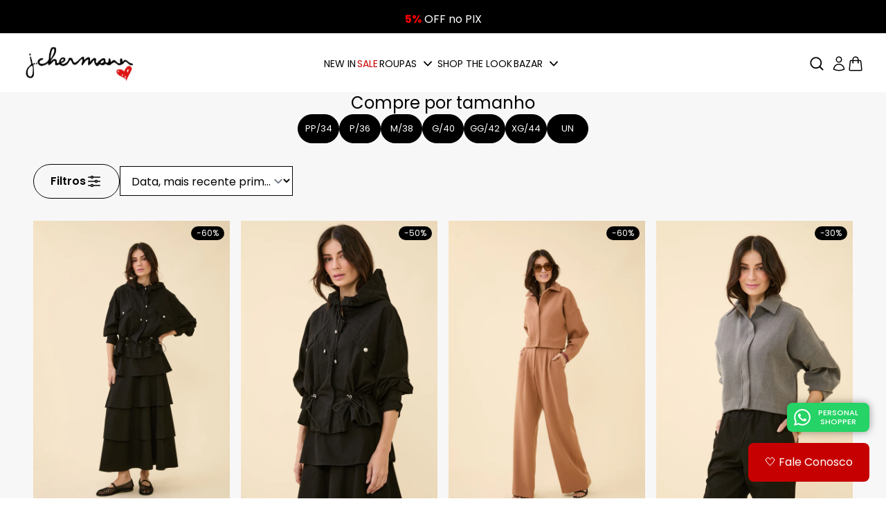

--- FILE ---
content_type: text/html;charset=utf-8
request_url: https://pageview-notify.rdstation.com.br/send
body_size: -72
content:
c761a79d-eff6-4ed6-a746-5709e42f4b8b

--- FILE ---
content_type: text/css
request_url: https://eygrizjrfzlqvaclablu.supabase.co//storage/v1/object/public/css/jchermann/global.css
body_size: 13476
content:
/*! tailwindcss v3.4.1 | MIT License | https://tailwindcss.com*/*,:after,:before{box-sizing:border-box;border:0 solid #e5e7eb}:after,:before{--tw-content:""}:host,html{line-height:1.5;-webkit-text-size-adjust:100%;-moz-tab-size:4;-o-tab-size:4;tab-size:4;font-family:ui-sans-serif,system-ui,sans-serif,Apple Color Emoji,Segoe UI Emoji,Segoe UI Symbol,Noto Color Emoji;font-feature-settings:normal;font-variation-settings:normal;-webkit-tap-highlight-color:transparent}body{margin:0;line-height:inherit}hr{height:0;color:inherit;border-top-width:1px}abbr:where([title]){-webkit-text-decoration:underline dotted;text-decoration:underline dotted}h1,h2,h3,h4,h5,h6{font-size:inherit;font-weight:inherit}a{color:inherit;text-decoration:inherit}b,strong{font-weight:bolder}code,kbd,pre,samp{font-family:ui-monospace,SFMono-Regular,Menlo,Monaco,Consolas,Liberation Mono,Courier New,monospace;font-feature-settings:normal;font-variation-settings:normal;font-size:1em}small{font-size:80%}sub,sup{font-size:75%;line-height:0;position:relative;vertical-align:initial}sub{bottom:-.25em}sup{top:-.5em}table{text-indent:0;border-color:inherit;border-collapse:collapse}button,input,optgroup,select,textarea{font-family:inherit;font-feature-settings:inherit;font-variation-settings:inherit;font-size:100%;font-weight:inherit;line-height:inherit;color:inherit;margin:0;padding:0}button,select{text-transform:none}[type=button],[type=reset],[type=submit],button{-webkit-appearance:button;background-color:initial;background-image:none}:-moz-focusring{outline:auto}:-moz-ui-invalid{box-shadow:none}progress{vertical-align:initial}::-webkit-inner-spin-button,::-webkit-outer-spin-button{height:auto}[type=search]{-webkit-appearance:textfield;outline-offset:-2px}::-webkit-search-decoration{-webkit-appearance:none}::-webkit-file-upload-button{-webkit-appearance:button;font:inherit}summary{display:list-item}blockquote,dd,dl,figure,h1,h2,h3,h4,h5,h6,hr,p,pre{margin:0}fieldset{margin:0}fieldset,legend{padding:0}menu,ol,ul{list-style:none;margin:0;padding:0}dialog{padding:0}textarea{resize:vertical}input::-moz-placeholder,textarea::-moz-placeholder{opacity:1;color:#9ca3af}input::placeholder,textarea::placeholder{opacity:1;color:#9ca3af}[role=button],button{cursor:pointer}:disabled{cursor:default}audio,canvas,embed,iframe,img,object,svg,video{display:block;vertical-align:middle}img,video{max-width:100%;height:auto}[hidden]{display:none}[multiple],[type=date],[type=datetime-local],[type=email],[type=month],[type=number],[type=password],[type=search],[type=tel],[type=text],[type=time],[type=url],[type=week],input:where(:not([type])),select,textarea{-webkit-appearance:none;-moz-appearance:none;appearance:none;background-color:#fff;border-color:#6b7280;border-width:1px;border-radius:0;padding:.5rem .75rem;font-size:1rem;line-height:1.5rem;--tw-shadow:0 0 #0000}[multiple]:focus,[type=date]:focus,[type=datetime-local]:focus,[type=email]:focus,[type=month]:focus,[type=number]:focus,[type=password]:focus,[type=search]:focus,[type=tel]:focus,[type=text]:focus,[type=time]:focus,[type=url]:focus,[type=week]:focus,input:where(:not([type])):focus,select:focus,textarea:focus{outline:2px solid #0000;outline-offset:2px;--tw-ring-inset:var(--tw-empty,/*!*/ /*!*/);--tw-ring-offset-width:0px;--tw-ring-offset-color:#fff;--tw-ring-color:#2563eb;--tw-ring-offset-shadow:var(--tw-ring-inset) 0 0 0 var(--tw-ring-offset-width) var(--tw-ring-offset-color);--tw-ring-shadow:var(--tw-ring-inset) 0 0 0 calc(1px + var(--tw-ring-offset-width)) var(--tw-ring-color);box-shadow:var(--tw-ring-offset-shadow),var(--tw-ring-shadow),var(--tw-shadow);border-color:#2563eb}input::-moz-placeholder,textarea::-moz-placeholder{color:#6b7280;opacity:1}input::placeholder,textarea::placeholder{color:#6b7280;opacity:1}::-webkit-datetime-edit-fields-wrapper{padding:0}::-webkit-date-and-time-value{min-height:1.5em;text-align:inherit}::-webkit-datetime-edit{display:inline-flex}::-webkit-datetime-edit,::-webkit-datetime-edit-day-field,::-webkit-datetime-edit-hour-field,::-webkit-datetime-edit-meridiem-field,::-webkit-datetime-edit-millisecond-field,::-webkit-datetime-edit-minute-field,::-webkit-datetime-edit-month-field,::-webkit-datetime-edit-second-field,::-webkit-datetime-edit-year-field{padding-top:0;padding-bottom:0}select{background-image:url("data:image/svg+xml;charset=utf-8,%3Csvg xmlns='http://www.w3.org/2000/svg' fill='none' viewBox='0 0 20 20'%3E%3Cpath stroke='%236b7280' stroke-linecap='round' stroke-linejoin='round' stroke-width='1.5' d='m6 8 4 4 4-4'/%3E%3C/svg%3E");background-position:right .5rem center;background-repeat:no-repeat;background-size:1.5em 1.5em;padding-right:2.5rem;-webkit-print-color-adjust:exact;print-color-adjust:exact}[multiple],[size]:where(select:not([size="1"])){background-image:none;background-position:0 0;background-repeat:unset;background-size:initial;padding-right:.75rem;-webkit-print-color-adjust:unset;print-color-adjust:unset}[type=checkbox],[type=radio]{-webkit-appearance:none;-moz-appearance:none;appearance:none;padding:0;-webkit-print-color-adjust:exact;print-color-adjust:exact;display:inline-block;vertical-align:middle;background-origin:border-box;-webkit-user-select:none;-moz-user-select:none;user-select:none;flex-shrink:0;height:1rem;width:1rem;color:#2563eb;background-color:#fff;border-color:#6b7280;border-width:1px;--tw-shadow:0 0 #0000}[type=checkbox]{border-radius:0}[type=radio]{border-radius:100%}[type=checkbox]:focus,[type=radio]:focus{outline:2px solid #0000;outline-offset:2px;--tw-ring-inset:var(--tw-empty,/*!*/ /*!*/);--tw-ring-offset-width:2px;--tw-ring-offset-color:#fff;--tw-ring-color:#2563eb;--tw-ring-offset-shadow:var(--tw-ring-inset) 0 0 0 var(--tw-ring-offset-width) var(--tw-ring-offset-color);--tw-ring-shadow:var(--tw-ring-inset) 0 0 0 calc(2px + var(--tw-ring-offset-width)) var(--tw-ring-color);box-shadow:var(--tw-ring-offset-shadow),var(--tw-ring-shadow),var(--tw-shadow)}[type=checkbox]:checked,[type=radio]:checked{border-color:#0000;background-color:currentColor;background-size:100% 100%;background-position:50%;background-repeat:no-repeat}[type=checkbox]:checked{background-image:url("data:image/svg+xml;charset=utf-8,%3Csvg xmlns='http://www.w3.org/2000/svg' fill='%23fff' viewBox='0 0 16 16'%3E%3Cpath d='M12.207 4.793a1 1 0 0 1 0 1.414l-5 5a1 1 0 0 1-1.414 0l-2-2a1 1 0 0 1 1.414-1.414L6.5 9.086l4.293-4.293a1 1 0 0 1 1.414 0z'/%3E%3C/svg%3E")}@media (forced-colors:active) {[type=checkbox]:checked{-webkit-appearance:auto;-moz-appearance:auto;appearance:auto}}[type=radio]:checked{background-image:url("data:image/svg+xml;charset=utf-8,%3Csvg xmlns='http://www.w3.org/2000/svg' fill='%23fff' viewBox='0 0 16 16'%3E%3Ccircle cx='8' cy='8' r='3'/%3E%3C/svg%3E")}@media (forced-colors:active) {[type=radio]:checked{-webkit-appearance:auto;-moz-appearance:auto;appearance:auto}}[type=checkbox]:checked:focus,[type=checkbox]:checked:hover,[type=checkbox]:indeterminate,[type=radio]:checked:focus,[type=radio]:checked:hover{border-color:#0000;background-color:currentColor}[type=checkbox]:indeterminate{background-image:url("data:image/svg+xml;charset=utf-8,%3Csvg xmlns='http://www.w3.org/2000/svg' fill='none' viewBox='0 0 16 16'%3E%3Cpath stroke='%23fff' stroke-linecap='round' stroke-linejoin='round' stroke-width='2' d='M4 8h8'/%3E%3C/svg%3E");background-size:100% 100%;background-position:50%;background-repeat:no-repeat}@media (forced-colors:active) {[type=checkbox]:indeterminate{-webkit-appearance:auto;-moz-appearance:auto;appearance:auto}}[type=checkbox]:indeterminate:focus,[type=checkbox]:indeterminate:hover{border-color:#0000;background-color:currentColor}[type=file]{background:unset;border-color:inherit;border-width:0;border-radius:0;padding:0;font-size:unset;line-height:inherit}[type=file]:focus{outline:1px solid ButtonText;outline:1px auto -webkit-focus-ring-color}*,::backdrop,:after,:before{--tw-border-spacing-x:0;--tw-border-spacing-y:0;--tw-translate-x:0;--tw-translate-y:0;--tw-rotate:0;--tw-skew-x:0;--tw-skew-y:0;--tw-scale-x:1;--tw-scale-y:1;--tw-pan-x: ;--tw-pan-y: ;--tw-pinch-zoom: ;--tw-scroll-snap-strictness:proximity;--tw-gradient-from-position: ;--tw-gradient-via-position: ;--tw-gradient-to-position: ;--tw-ordinal: ;--tw-slashed-zero: ;--tw-numeric-figure: ;--tw-numeric-spacing: ;--tw-numeric-fraction: ;--tw-ring-inset: ;--tw-ring-offset-width:0px;--tw-ring-offset-color:#fff;--tw-ring-color:#3b82f680;--tw-ring-offset-shadow:0 0 #0000;--tw-ring-shadow:0 0 #0000;--tw-shadow:0 0 #0000;--tw-shadow-colored:0 0 #0000;--tw-blur: ;--tw-brightness: ;--tw-contrast: ;--tw-grayscale: ;--tw-hue-rotate: ;--tw-invert: ;--tw-saturate: ;--tw-sepia: ;--tw-drop-shadow: ;--tw-backdrop-blur: ;--tw-backdrop-brightness: ;--tw-backdrop-contrast: ;--tw-backdrop-grayscale: ;--tw-backdrop-hue-rotate: ;--tw-backdrop-invert: ;--tw-backdrop-opacity: ;--tw-backdrop-saturate: ;--tw-backdrop-sepia: }.wrapper{margin-left:auto;margin-right:auto}@media (min-width:768px){.wrapper{max-width:1920px}}.wrapper{padding-left:0;padding-right:0}@media (min-width:768px){.wrapper{padding-left:0;padding-right:0}}.section{padding-top:0;padding-bottom:0}@media (min-width:768px){.section{padding-top:0;padding-bottom:0}}.button{display:inline-flex;align-items:center;justify-content:center;gap:.25rem;--tw-border-opacity:1;border-color:rgb(0 0 0/var(--tw-border-opacity));--tw-bg-opacity:1;background-color:rgb(0 0 0/var(--tw-bg-opacity));padding:.5rem .75rem;font-size:1rem;line-height:1.5rem;font-weight:600}@media (min-width:768px){.button{padding:.75rem 1.5rem}}.button{border-radius:0;border-width:1px;--tw-text-opacity:1;color:rgb(255 255 255/var(--tw-text-opacity));transition-property:color,background-color,border-color,text-decoration-color,fill,stroke;transition-timing-function:cubic-bezier(.4,0,.2,1);transition-duration:.3s}.button:hover{border-color:#0000;--tw-bg-opacity:0.8}.button:focus-visible{outline-style:solid;outline-width:2px;outline-offset:2px;outline-color:#000}.button:disabled{cursor:not-allowed;--tw-border-opacity:1;border-color:rgb(209 213 219/var(--tw-border-opacity));--tw-bg-opacity:1;background-color:rgb(209 213 219/var(--tw-bg-opacity));--tw-text-opacity:1;color:rgb(156 163 175/var(--tw-text-opacity))}.button>svg{height:1.25rem;width:1.25rem}@media (min-width:768px){.button>svg{height:1.5rem;width:1.5rem}}.button-primary{border-color:#C60000;;background-color:#C60000;}.button-primary:focus-visible{outline-color:#C60000;}.button-primary.button-outline{border-color:#C60000;;color:#C60000;}.button-primary.button-link{color:#C60000;;text-decoration-line:underline}.button-primary.button-ghost{color:#C60000;}.button-secondary{border-color:#DBDBE4;;background-color:#DBDBE4;}.button-secondary:focus-visible{outline-color:#DBDBE4;}.button-secondary.button-outline{border-color:#DBDBE4;;color:#DBDBE4;}.button-secondary.button-link{color:#DBDBE4;;text-decoration-line:underline}.button-secondary.button-ghost{color:#DBDBE4;}.button-accent{border-color:#9C0202;;background-color:#9C0202;}.button-accent:focus-visible{outline-color:#9C0202;}.button-accent.button-outline{border-color:#9C0202;;color:#9C0202;}.button-accent.button-link{color:#9C0202;;text-decoration-line:underline}.button-accent.button-ghost{color:#9C0202;}.button-tertiary{border-color:#E9E9E9;;background-color:#E9E9E9;}.button-tertiary:focus-visible{outline-color:#E9E9E9;}.button-tertiary.button-outline{border-color:#E9E9E9;;color:#E9E9E9;}.button-tertiary.button-link{color:#E9E9E9;;text-decoration-line:underline}.button-tertiary.button-ghost{color:#E9E9E9;}.button-white{--tw-border-opacity:1;border-color:rgb(255 255 255/var(--tw-border-opacity));--tw-bg-opacity:1;background-color:rgb(255 255 255/var(--tw-bg-opacity));--tw-text-opacity:1;color:rgb(0 0 0/var(--tw-text-opacity))}.button-white:focus-visible{outline-color:#fff}.button-white.button-outline{--tw-border-opacity:1;border-color:rgb(255 255 255/var(--tw-border-opacity))}.button-white.button-link,.button-white.button-outline{--tw-text-opacity:1;color:rgb(255 255 255/var(--tw-text-opacity))}.button-white.button-link{text-decoration-line:underline}.button-white.button-ghost{--tw-text-opacity:1;color:rgb(255 255 255/var(--tw-text-opacity))}.button-neutral{--tw-border-opacity:1;border-color:rgb(75 85 99/var(--tw-border-opacity));--tw-bg-opacity:1;background-color:rgb(75 85 99/var(--tw-bg-opacity));--tw-text-opacity:1;color:rgb(255 255 255/var(--tw-text-opacity))}.button-neutral:focus-visible{outline-color:#4b5563}.button-neutral.button-outline{--tw-border-opacity:1;border-color:rgb(75 85 99/var(--tw-border-opacity))}.button-neutral.button-link,.button-neutral.button-outline{--tw-text-opacity:1;color:rgb(75 85 99/var(--tw-text-opacity))}.button-neutral.button-link{text-decoration-line:underline}.button-neutral.button-ghost{--tw-text-opacity:1;color:rgb(75 85 99/var(--tw-text-opacity))}.button-outline{border-color:currentColor;background-color:initial;color:currentColor}.button-outline:hover{--tw-border-opacity:0.5}.button-link{border-color:#0000;background-color:initial;color:currentColor;text-decoration-line:underline}.button-link:hover{--tw-text-opacity:0.8}.button-ghost{border-color:#0000;background-color:initial;color:currentColor}.button-ghost:hover{--tw-text-opacity:0.8}.button-icon{height:2.25rem;width:2.25rem;--tw-border-opacity:1;border-color:rgb(0 0 0/var(--tw-border-opacity));--tw-bg-opacity:1;background-color:rgb(0 0 0/var(--tw-bg-opacity));padding:.5rem}@media (min-width:768px){.button-icon{height:3rem;width:3rem;padding:.75rem}}.button-icon{border-radius:0;border-width:1px;--tw-text-opacity:1;color:rgb(255 255 255/var(--tw-text-opacity));transition-property:color,background-color,border-color,text-decoration-color,fill,stroke;transition-timing-function:cubic-bezier(.4,0,.2,1);transition-duration:.3s}.button-icon:hover{border-color:#0000;--tw-bg-opacity:0.8}.button-icon:focus-visible{outline-style:solid;outline-width:1px;outline-offset:2px;outline-color:#000}.button-icon-primary{border-color:#C60000;;background-color:#C60000;}.button-icon-primary:focus-visible{outline-color:#C60000;}.button-icon-primary.button-icon-outline{border-color:#C60000;;color:#C60000;}.button-icon-primary.button-icon-ghost{border-color:#0000;background-color:initial;color:#C60000;}.button-icon-secondary{border-color:#DBDBE4;;background-color:#DBDBE4;}.button-icon-secondary:focus-visible{outline-color:#DBDBE4;}.button-icon-secondary.button-icon-outline{border-color:#DBDBE4;;color:#DBDBE4;}.button-icon-secondary.button-icon-ghost{border-color:#0000;background-color:initial;color:#DBDBE4;}.button-icon-accent{border-color:#9C0202;;background-color:#9C0202;}.button-icon-accent:focus-visible{outline-color:#9C0202;}.button-icon-accent.button-icon-outline{border-color:#9C0202;;color:#9C0202;}.button-icon-accent.button-icon-ghost{border-color:#0000;background-color:initial;color:#9C0202;}.button-icon-tertiary{border-color:#E9E9E9;;background-color:#E9E9E9;}.button-icon-tertiary:focus-visible{outline-color:#E9E9E9;}.button-icon-tertiary.button-icon-outline{border-color:#E9E9E9;;color:#E9E9E9;}.button-icon-tertiary.button-icon-ghost{border-color:#0000;background-color:initial;color:#E9E9E9;}.button-icon-white{--tw-border-opacity:1;border-color:rgb(255 255 255/var(--tw-border-opacity));--tw-bg-opacity:1;background-color:rgb(255 255 255/var(--tw-bg-opacity));--tw-text-opacity:1;color:rgb(0 0 0/var(--tw-text-opacity))}.button-icon-white:focus-visible{outline-color:#fff}.button-icon-white.button-icon-outline{--tw-border-opacity:1;border-color:rgb(255 255 255/var(--tw-border-opacity));--tw-text-opacity:1;color:rgb(255 255 255/var(--tw-text-opacity))}.button-icon-white.button-icon-ghost{border-color:#0000;background-color:initial;--tw-text-opacity:1;color:rgb(255 255 255/var(--tw-text-opacity))}.button-icon-outline{border-color:currentColor;background-color:initial;color:currentColor}.button-icon-outline:hover{--tw-border-opacity:0.5}.button-icon-ghost{border-color:#0000;background-color:initial;color:currentColor}.button-icon-ghost:hover{--tw-text-opacity:0.8}.avatar{display:flex;align-items:center;justify-content:center;border-radius:0;border-width:1px}.avatar>img{height:100%;width:100%;-o-object-fit:cover;object-fit:cover;border-radius:0}.avatar>span{font-weight:700;text-transform:uppercase}.avatar-xlarge{height:8rem;width:8rem}.avatar-xlarge>span{font-size:2.25rem;line-height:2.5rem}.avatar-xlarge>svg{height:3.5rem;width:3.5rem}.avatar-large{height:5rem;width:5rem}.avatar-large>span{font-size:1.5rem;line-height:2rem}.avatar-large>svg{height:2.5rem;width:2.5rem}.avatar-medium{height:4rem;width:4rem}.avatar-medium>span{font-size:1.125rem;line-height:1.75rem}.avatar-medium>svg{height:2rem;width:2rem}.avatar-small{height:3rem;width:3rem}.avatar-small>span{font-size:1.125rem;line-height:1.75rem}.avatar-small>svg{height:1.5rem;width:1.5rem}.avatar-xsmall{height:2.5rem;width:2.5rem}.avatar-xsmall>span{font-size:1.125rem;line-height:1.75rem}.avatar-xsmall>svg{height:1rem;width:1rem}.card{width:100%;border-radius:0;border-width:1px;--tw-shadow:0 0 #0000;--tw-shadow-colored:0 0 #0000;box-shadow:var(--tw-ring-offset-shadow,0 0 #0000),var(--tw-ring-shadow,0 0 #0000),var(--tw-shadow)}.card-content>.pagination{margin-top:.25rem;align-items:flex-start}.navlink{display:inline-flex;align-items:center;justify-content:center;gap:.5rem;padding:.75rem;font-size:1rem;line-height:1.5rem;text-decoration-line:underline}@media (min-width:768px){.navlink{gap:.75rem;padding:1rem}}.navlink>svg{height:1.25rem;width:1.25rem}@media (min-width:768px){.navlink>svg{height:1.5rem;width:1.5rem}}.pagination{display:flex;align-items:center;font-size:1rem;line-height:1.5rem}.pagination-dots{gap:.5rem}.pagination-dots>:is(a,button){height:.5rem;width:.5rem;border-radius:9999px;--tw-bg-opacity:1;background-color:rgb(156 163 175/var(--tw-bg-opacity))}.pagination-bars>:is(a,button).active,.pagination-dots>:is(a,button).active{--tw-bg-opacity:1;background-color:rgb(0 0 0/var(--tw-bg-opacity))}.pagination-accent>:is(a,button).active{background-color:#9C0202;}.pagination-primary>:is(a,button).active{background-color:#C60000;}.pagination-secondary>:is(a,button).active{background-color:#DBDBE4;}.pagination-tertiary>:is(a,button).active{background-color:#E9E9E9;}.pagination-white>:is(a,button).active{--tw-bg-opacity:1;background-color:rgb(255 255 255/var(--tw-bg-opacity))}.pagination-numbers>:is(a,button).active{background-color:initial;--tw-text-opacity:1;color:rgb(0 0 0/var(--tw-text-opacity))}.pagination-numbers.pagination-primary>:is(a,button).active{color:#C60000;}.pagination-numbers.pagination-secondary>:is(a,button).active{color:#DBDBE4;}.pagination-numbers.pagination-tertiary>:is(a,button).active{color:#E9E9E9;}.pagination-numbers.pagination-accent>:is(a,button).active{color:#9C0202;}.pagination-numbers.pagination-white>:is(a,button).active{--tw-text-opacity:1;color:rgb(255 255 255/var(--tw-text-opacity))}.rating{display:flex;align-items:center}.rating>svg{height:1.25rem;width:1.25rem;--tw-text-opacity:1;color:rgb(156 163 175/var(--tw-text-opacity))}.rating>svg.active{height:1.25rem;width:1.25rem;color:currentColor}.rating>span{margin-left:.5rem;font-size:.875rem;line-height:1.25rem}.rating-primary>svg.active{color:#C60000;}.rating-secondary>svg.active{color:#DBDBE4;}.rating-tertiary>svg.active{color:#E9E9E9;}.rating-accent>svg.active{color:#9C0202;}.input{--tw-border-opacity:1;border-color:rgb(229 231 235/var(--tw-border-opacity));--tw-bg-opacity:1;background-color:rgb(255 255 255/var(--tw-bg-opacity));padding:.5rem .75rem}.input:focus{border-color:#0000;outline:2px solid #0000;outline-offset:2px;--tw-ring-offset-shadow:var(--tw-ring-inset) 0 0 0 var(--tw-ring-offset-width) var(--tw-ring-offset-color);--tw-ring-shadow:var(--tw-ring-inset) 0 0 0 calc(2px + var(--tw-ring-offset-width)) var(--tw-ring-color);box-shadow:var(--tw-ring-offset-shadow),var(--tw-ring-shadow),var(--tw-shadow,0 0 #0000);--tw-ring-color:#9C0202;}.input:disabled{--tw-border-opacity:0.25;--tw-bg-opacity:1;background-color:rgb(243 244 246/var(--tw-bg-opacity));--tw-text-opacity:1;color:rgb(107 114 128/var(--tw-text-opacity))}.input{border-radius:0;border-width:1px}.checkbox{--tw-border-opacity:1;border-color:rgb(229 231 235/var(--tw-border-opacity));color:#9C0202;}.checkbox:focus{--tw-ring-offset-shadow:var(--tw-ring-inset) 0 0 0 var(--tw-ring-offset-width) var(--tw-ring-offset-color);--tw-ring-shadow:var(--tw-ring-inset) 0 0 0 calc(2px + var(--tw-ring-offset-width)) var(--tw-ring-color);box-shadow:var(--tw-ring-offset-shadow),var(--tw-ring-shadow),var(--tw-shadow,0 0 #0000);--tw-ring-color:#9C0202;}.textarea{--tw-border-opacity:1;border-color:rgb(229 231 235/var(--tw-border-opacity));--tw-bg-opacity:1;background-color:rgb(255 255 255/var(--tw-bg-opacity));padding:.5rem .75rem}.textarea:focus{border-color:#0000;outline:2px solid #0000;outline-offset:2px;--tw-ring-offset-shadow:var(--tw-ring-inset) 0 0 0 var(--tw-ring-offset-width) var(--tw-ring-offset-color);--tw-ring-shadow:var(--tw-ring-inset) 0 0 0 calc(2px + var(--tw-ring-offset-width)) var(--tw-ring-color);box-shadow:var(--tw-ring-offset-shadow),var(--tw-ring-shadow),var(--tw-shadow,0 0 #0000);--tw-ring-color:#9C0202;}.textarea:disabled{--tw-border-opacity:0.25;--tw-bg-opacity:1;background-color:rgb(243 244 246/var(--tw-bg-opacity));--tw-text-opacity:1;color:rgb(107 114 128/var(--tw-text-opacity))}.textarea{border-radius:0;border-width:1px}.accordion{cursor:pointer;border-top-width:1px;--tw-border-opacity:1;border-color:rgb(156 163 175/var(--tw-border-opacity))}.accordion[open]>.accordion-action>svg{--tw-rotate:180deg;transform:translate(var(--tw-translate-x),var(--tw-translate-y)) rotate(var(--tw-rotate)) skewX(var(--tw-skew-x)) skewY(var(--tw-skew-y)) scaleX(var(--tw-scale-x)) scaleY(var(--tw-scale-y))}.accordion>.accordion-action{display:flex;list-style-type:none;align-items:center;justify-content:space-between;padding-top:1rem;padding-bottom:1rem;font-weight:700}.accordion>.accordion-action:focus{text-decoration-line:underline;outline:2px solid #0000;outline-offset:2px}.accordion>.accordion-action::-webkit-details-marker{display:none}.accordion>.accordion-content{cursor:default;padding-bottom:.5rem;padding-top:0}.tag{white-space:nowrap;--tw-border-opacity:1;border-color:rgb(0 0 0/var(--tw-border-opacity));padding:.25rem .5rem;font-size:.875rem;line-height:1.25rem;border-radius:0;border-width:1px}.mask-x{-webkit-mask:linear-gradient(90deg,#0000,#fff 20%,#fff 80%,#0000);mask:linear-gradient(90deg,#0000,#fff 20%,#fff 80%,#0000)}.sr-only{position:absolute;width:1px;height:1px;padding:0;margin:-1px;overflow:hidden;clip:rect(0,0,0,0);white-space:nowrap;border-width:0}.pointer-events-auto{pointer-events:auto}.\!static{position:static!important}.fixed{position:fixed}.\!absolute{position:absolute!important}.absolute{position:absolute}.relative{position:relative}.sticky{position:sticky}.inset-0{inset:0}.inset-x-0{left:0;right:0}.inset-y-0{top:0;bottom:0}.\!-top-96{top:-24rem!important}.-bottom-8{bottom:-2rem}.-left-10{left:-2.5rem}.-left-2{left:-.5rem}.-left-4{left:-1rem}.-left-8{left:-2rem}.-right-2{right:-.5rem}.-right-3{right:-.75rem}.-right-4{right:-1rem}.-top-3{top:-.75rem}.-top-6{top:-1.5rem}.-top-8{top:-2rem}.bottom-0{bottom:0}.bottom-1{bottom:.25rem}.bottom-10{bottom:2.5rem}.bottom-12{bottom:3rem}.bottom-2{bottom:.5rem}.bottom-20{bottom:5rem}.bottom-4{bottom:1rem}.bottom-6{bottom:1.5rem}.bottom-\[0\.5px\]{bottom:.5px}.left-0{left:0}.left-1{left:.25rem}.left-2{left:.5rem}.left-4{left:1rem}.left-6{left:1.5rem}.left-full{left:100%}.right-0{right:0}.right-1{right:.25rem}.right-10{right:2.5rem}.right-16{right:4rem}.right-2{right:.5rem}.right-4{right:1rem}.right-6{right:1.5rem}.right-full{right:100%}.top-0{top:0}.top-1{top:.25rem}.top-1\/2{top:50%}.top-1\/4{top:25%}.top-12{top:3rem}.top-16{top:4rem}.top-2{top:.5rem}.top-20{top:5rem}.top-28{top:7rem}.top-4{top:1rem}.top-44{top:11rem}.top-\[calc\(100\%-0\.5rem\)\]{top:calc(100% - .5rem)}.top-full{top:100%}.isolate{isolation:isolate}.-z-10{z-index:-10}.-z-20{z-index:-20}.z-10{z-index:10}.z-20{z-index:20}.z-30{z-index:30}.z-40{z-index:40}.z-50{z-index:50}.order-1{order:1}.order-2{order:2}.col-span-1{grid-column:span 1/span 1}.col-span-2{grid-column:span 2/span 2}.col-span-3{grid-column:span 3/span 3}.col-span-4{grid-column:span 4/span 4}.col-span-5{grid-column:span 5/span 5}.col-span-8{grid-column:span 8/span 8}.col-span-full{grid-column:1/-1}.col-start-1{grid-column-start:1}.col-start-4{grid-column-start:4}.col-start-5{grid-column-start:5}.col-end-1{grid-column-end:1}.col-end-5{grid-column-end:5}.col-end-6{grid-column-end:6}.row-start-1{grid-row-start:1}.row-end-1{grid-row-end:1}.m-auto{margin:auto}.mx-0{margin-left:0;margin-right:0}.mx-2{margin-left:.5rem;margin-right:.5rem}.mx-6{margin-left:1.5rem;margin-right:1.5rem}.mx-auto{margin-left:auto;margin-right:auto}.my-12{margin-top:3rem;margin-bottom:3rem}.my-2{margin-top:.5rem;margin-bottom:.5rem}.my-4{margin-top:1rem;margin-bottom:1rem}.my-6{margin-top:1.5rem;margin-bottom:1.5rem}.my-8{margin-top:2rem;margin-bottom:2rem}.my-auto{margin-top:auto;margin-bottom:auto}.\!mb-6{margin-bottom:1.5rem!important}.\!mt-0{margin-top:0!important}.\!mt-4{margin-top:1rem!important}.\!mt-8{margin-top:2rem!important}.-ml-1{margin-left:-.25rem}.-ml-4{margin-left:-1rem}.-ml-5{margin-left:-1.25rem}.-ml-6{margin-left:-1.5rem}.mb-1{margin-bottom:.25rem}.mb-12{margin-bottom:3rem}.mb-16{margin-bottom:4rem}.mb-2{margin-bottom:.5rem}.mb-20{margin-bottom:5rem}.mb-3{margin-bottom:.75rem}.mb-4{margin-bottom:1rem}.mb-6{margin-bottom:1.5rem}.mb-8{margin-bottom:2rem}.mb-auto{margin-bottom:auto}.ml-0{margin-left:0}.ml-2{margin-left:.5rem}.ml-3{margin-left:.75rem}.ml-4{margin-left:1rem}.ml-6{margin-left:1.5rem}.mr-1{margin-right:.25rem}.mr-4{margin-right:1rem}.mt-0{margin-top:0}.mt-1{margin-top:.25rem}.mt-10{margin-top:2.5rem}.mt-12{margin-top:3rem}.mt-16{margin-top:4rem}.mt-2{margin-top:.5rem}.mt-4{margin-top:1rem}.mt-6{margin-top:1.5rem}.mt-8{margin-top:2rem}.mt-auto{margin-top:auto}.box-content{box-sizing:initial}.line-clamp-1{-webkit-line-clamp:1}.line-clamp-1,.line-clamp-2{overflow:hidden;display:-webkit-box;-webkit-box-orient:vertical}.line-clamp-2{-webkit-line-clamp:2}.line-clamp-3{-webkit-line-clamp:3}.line-clamp-3,.line-clamp-5{overflow:hidden;display:-webkit-box;-webkit-box-orient:vertical}.line-clamp-5{-webkit-line-clamp:5}.block{display:block}.inline{display:inline}.\!flex{display:flex!important}.flex{display:flex}.inline-flex{display:inline-flex}.grid{display:grid}.hidden{display:none}.aspect-\[2\/3\]{aspect-ratio:2/3}.aspect-\[3\/4\]{aspect-ratio:3/4}.aspect-\[4\/3\]{aspect-ratio:4/3}.aspect-\[487\/562\]{aspect-ratio:487/562}.aspect-\[9\/16\]{aspect-ratio:9/16}.aspect-square{aspect-ratio:1/1}.aspect-video{aspect-ratio:16/9}.\!h-4{height:1rem!important}.h-0{height:0}.h-0\.5{height:.125rem}.h-1{height:.25rem}.h-10{height:2.5rem}.h-12{height:3rem}.h-14{height:3.5rem}.h-16{height:4rem}.h-2{height:.5rem}.h-20{height:5rem}.h-24{height:6rem}.h-28{height:7rem}.h-32{height:8rem}.h-4{height:1rem}.h-40{height:10rem}.h-48{height:12rem}.h-5{height:1.25rem}.h-56{height:14rem}.h-6{height:1.5rem}.h-72{height:18rem}.h-8{height:2rem}.h-80{height:20rem}.h-9{height:2.25rem}.h-96{height:24rem}.h-\[17rem\]{height:17rem}.h-\[1px\]{height:1px}.h-\[200px\]{height:200px}.h-\[20rem\]{height:20rem}.h-\[24rem\]{height:24rem}.h-\[26\.25rem\]{height:26.25rem}.h-\[2px\]{height:2px}.h-\[30rem\]{height:30rem}.h-\[35rem\]{height:35rem}.h-\[36rem\]{height:36rem}.h-\[380px\]{height:380px}.h-\[4\.5rem\]{height:4.5rem}.h-\[420px\]{height:420px}.h-\[45rem\]{height:45rem}.h-\[4rem\]{height:4rem}.h-\[500px\]{height:500px}.h-\[560px\]{height:560px}.h-\[564px\]{height:564px}.h-\[56px\]{height:56px}.h-\[5rem\]{height:5rem}.h-\[6rem\]{height:6rem}.h-\[720px\]{height:720px}.h-\[90\%\]{height:90%}.h-\[calc\(100\%-10\.25rem\)\]{height:calc(100% - 10.25rem)}.h-\[calc\(100\%-56px\)\]{height:calc(100% - 56px)}.h-auto{height:auto}.h-dvh{height:100dvh}.h-fit{height:-moz-fit-content;height:fit-content}.h-full{height:100%}.h-screen{height:100vh}.max-h-10{max-height:2.5rem}.max-h-14{max-height:3.5rem}.max-h-20{max-height:5rem}.max-h-6{max-height:1.5rem}.max-h-8{max-height:2rem}.max-h-\[17rem\]{max-height:17rem}.max-h-screen{max-height:100vh}.min-h-10{min-height:2.5rem}.min-h-\[1\.5rem\]{min-height:1.5rem}.min-h-\[30rem\]{min-height:30rem}.min-h-screen{min-height:100vh}.\!w-4{width:1rem!important}.w-0{width:0}.w-1{width:.25rem}.w-1\/2{width:50%}.w-1\/4{width:25%}.w-1\/6{width:16.666667%}.w-10{width:2.5rem}.w-11{width:2.75rem}.w-12{width:3rem}.w-14{width:3.5rem}.w-16{width:4rem}.w-2{width:.5rem}.w-2\/3{width:66.666667%}.w-20{width:5rem}.w-24{width:6rem}.w-3\/4{width:75%}.w-32{width:8rem}.w-4{width:1rem}.w-40{width:10rem}.w-48{width:12rem}.w-5{width:1.25rem}.w-5\/6{width:83.333333%}.w-56{width:14rem}.w-6{width:1.5rem}.w-64{width:16rem}.w-8{width:2rem}.w-9{width:2.25rem}.w-\[4\.5rem\]{width:4.5rem}.w-\[4rem\]{width:4rem}.w-\[5rem\]{width:5rem}.w-\[6rem\]{width:6rem}.w-auto{width:auto}.w-fit{width:-moz-fit-content;width:fit-content}.w-full{width:100%}.w-max{width:-moz-max-content;width:max-content}.w-min{width:-moz-min-content;width:min-content}.w-screen{width:100vw}.min-w-\[1\.5rem\]{min-width:1.5rem}.min-w-\[13rem\]{min-width:13rem}.min-w-full{min-width:100%}.max-w-2xl{max-width:42rem}.max-w-4xl{max-width:56rem}.max-w-\[28rem\]{max-width:28rem}.max-w-\[45\%\]{max-width:45%}.max-w-\[50rem\]{max-width:50rem}.max-w-full{max-width:100%}.max-w-md{max-width:28rem}.max-w-none{max-width:none}.max-w-screen-lg{max-width:1024px}.max-w-screen-md{max-width:768px}.max-w-sm{max-width:24rem}.max-w-xl{max-width:36rem}.max-w-xs{max-width:20rem}.flex-1{flex:1 1 0%}.flex-shrink-0,.shrink-0{flex-shrink:0}.flex-grow,.grow{flex-grow:1}.-translate-x-full{--tw-translate-x:-100%}.-translate-x-full,.-translate-y-2{transform:translate(var(--tw-translate-x),var(--tw-translate-y)) rotate(var(--tw-rotate)) skewX(var(--tw-skew-x)) skewY(var(--tw-skew-y)) scaleX(var(--tw-scale-x)) scaleY(var(--tw-scale-y))}.-translate-y-2{--tw-translate-y:-0.5rem}.-translate-y-full{--tw-translate-y:-100%}.-translate-y-full,.translate-x-0{transform:translate(var(--tw-translate-x),var(--tw-translate-y)) rotate(var(--tw-rotate)) skewX(var(--tw-skew-x)) skewY(var(--tw-skew-y)) scaleX(var(--tw-scale-x)) scaleY(var(--tw-scale-y))}.translate-x-0{--tw-translate-x:0px}.translate-x-full{--tw-translate-x:100%}.translate-x-full,.translate-y-0{transform:translate(var(--tw-translate-x),var(--tw-translate-y)) rotate(var(--tw-rotate)) skewX(var(--tw-skew-x)) skewY(var(--tw-skew-y)) scaleX(var(--tw-scale-x)) scaleY(var(--tw-scale-y))}.translate-y-0{--tw-translate-y:0px}.translate-y-2{--tw-translate-y:0.5rem}.translate-y-2,.translate-y-24{transform:translate(var(--tw-translate-x),var(--tw-translate-y)) rotate(var(--tw-rotate)) skewX(var(--tw-skew-x)) skewY(var(--tw-skew-y)) scaleX(var(--tw-scale-x)) scaleY(var(--tw-scale-y))}.translate-y-24{--tw-translate-y:6rem}.translate-y-4{--tw-translate-y:1rem}.-rotate-45,.translate-y-4{transform:translate(var(--tw-translate-x),var(--tw-translate-y)) rotate(var(--tw-rotate)) skewX(var(--tw-skew-x)) skewY(var(--tw-skew-y)) scaleX(var(--tw-scale-x)) scaleY(var(--tw-scale-y))}.-rotate-45{--tw-rotate:-45deg}.-rotate-90{--tw-rotate:-90deg}.-rotate-90,.rotate-180{transform:translate(var(--tw-translate-x),var(--tw-translate-y)) rotate(var(--tw-rotate)) skewX(var(--tw-skew-x)) skewY(var(--tw-skew-y)) scaleX(var(--tw-scale-x)) scaleY(var(--tw-scale-y))}.rotate-180{--tw-rotate:180deg}.rotate-90{--tw-rotate:90deg}.rotate-90,.scale-100{transform:translate(var(--tw-translate-x),var(--tw-translate-y)) rotate(var(--tw-rotate)) skewX(var(--tw-skew-x)) skewY(var(--tw-skew-y)) scaleX(var(--tw-scale-x)) scaleY(var(--tw-scale-y))}.scale-100{--tw-scale-x:1;--tw-scale-y:1}.scale-90{--tw-scale-x:.9;--tw-scale-y:.9}.scale-90,.transform{transform:translate(var(--tw-translate-x),var(--tw-translate-y)) rotate(var(--tw-rotate)) skewX(var(--tw-skew-x)) skewY(var(--tw-skew-y)) scaleX(var(--tw-scale-x)) scaleY(var(--tw-scale-y))}.\!transform-none{transform:none!important}@keyframes pulse{50%{opacity:.5}}.animate-pulse{animation:pulse 2s cubic-bezier(.4,0,.6,1) infinite}@keyframes scroll{to{transform:translate(calc(-50% - var(--luca-scroll-gap, 0rem)))}}.animate-scroll{animation:scroll var(--luca-scroll-duration,6s) linear infinite}@keyframes spin{to{transform:rotate(1turn)}}.animate-spin{animation:spin 1s linear infinite}.cursor-default{cursor:default}.cursor-not-allowed{cursor:not-allowed}.cursor-pointer{cursor:pointer}.select-none{-webkit-user-select:none;-moz-user-select:none;user-select:none}.snap-center{scroll-snap-align:center}.list-disc{list-style-type:disc}.appearance-none{-webkit-appearance:none;-moz-appearance:none;appearance:none}.grid-flow-row{grid-auto-flow:row}.auto-rows-\[0\]{grid-auto-rows:0}.grid-cols-1{grid-template-columns:repeat(1,minmax(0,1fr))}.grid-cols-12{grid-template-columns:repeat(12,minmax(0,1fr))}.grid-cols-2{grid-template-columns:repeat(2,minmax(0,1fr))}.grid-cols-3{grid-template-columns:repeat(3,minmax(0,1fr))}.grid-cols-4{grid-template-columns:repeat(4,minmax(0,1fr))}.grid-cols-5{grid-template-columns:repeat(5,minmax(0,1fr))}.grid-cols-7{grid-template-columns:repeat(7,minmax(0,1fr))}.grid-cols-\[repeat\(auto-fit\2c minmax\(96px\2c 1fr\)\)\]{grid-template-columns:repeat(auto-fit,minmax(96px,1fr))}.grid-rows-1{grid-template-rows:repeat(1,minmax(0,1fr))}.flex-row{flex-direction:row}.flex-col{flex-direction:column}.flex-col-reverse{flex-direction:column-reverse}.flex-wrap{flex-wrap:wrap}.flex-nowrap{flex-wrap:nowrap}.place-content-between{place-content:space-between}.items-start{align-items:flex-start}.items-end{align-items:flex-end}.items-center{align-items:center}.items-baseline{align-items:baseline}.items-stretch{align-items:stretch}.justify-start{justify-content:flex-start}.justify-end{justify-content:flex-end}.justify-center{justify-content:center}.justify-between{justify-content:space-between}.gap-0{gap:0}.gap-1{gap:.25rem}.gap-10{gap:2.5rem}.gap-12{gap:3rem}.gap-16{gap:4rem}.gap-2{gap:.5rem}.gap-28{gap:7rem}.gap-3{gap:.75rem}.gap-4{gap:1rem}.gap-5{gap:1.25rem}.gap-6{gap:1.5rem}.gap-8{gap:2rem}.gap-x-12{-moz-column-gap:3rem;column-gap:3rem}.gap-x-2{-moz-column-gap:.5rem;column-gap:.5rem}.gap-x-3{-moz-column-gap:.75rem;column-gap:.75rem}.gap-x-4{-moz-column-gap:1rem;column-gap:1rem}.gap-y-12{row-gap:3rem}.gap-y-2{row-gap:.5rem}.gap-y-4{row-gap:1rem}.gap-y-6{row-gap:1.5rem}.gap-y-8{row-gap:2rem}.space-y-1>:not([hidden])~:not([hidden]){--tw-space-y-reverse:0;margin-top:calc(.25rem*(1 - var(--tw-space-y-reverse)));margin-bottom:calc(.25rem*var(--tw-space-y-reverse))}.space-y-10>:not([hidden])~:not([hidden]){--tw-space-y-reverse:0;margin-top:calc(2.5rem*(1 - var(--tw-space-y-reverse)));margin-bottom:calc(2.5rem*var(--tw-space-y-reverse))}.space-y-16>:not([hidden])~:not([hidden]){--tw-space-y-reverse:0;margin-top:calc(4rem*(1 - var(--tw-space-y-reverse)));margin-bottom:calc(4rem*var(--tw-space-y-reverse))}.space-y-2>:not([hidden])~:not([hidden]){--tw-space-y-reverse:0;margin-top:calc(.5rem*(1 - var(--tw-space-y-reverse)));margin-bottom:calc(.5rem*var(--tw-space-y-reverse))}.space-y-4>:not([hidden])~:not([hidden]){--tw-space-y-reverse:0;margin-top:calc(1rem*(1 - var(--tw-space-y-reverse)));margin-bottom:calc(1rem*var(--tw-space-y-reverse))}.space-y-6>:not([hidden])~:not([hidden]){--tw-space-y-reverse:0;margin-top:calc(1.5rem*(1 - var(--tw-space-y-reverse)));margin-bottom:calc(1.5rem*var(--tw-space-y-reverse))}.space-y-8>:not([hidden])~:not([hidden]){--tw-space-y-reverse:0;margin-top:calc(2rem*(1 - var(--tw-space-y-reverse)));margin-bottom:calc(2rem*var(--tw-space-y-reverse))}.divide-y>:not([hidden])~:not([hidden]){--tw-divide-y-reverse:0;border-top-width:calc(1px*(1 - var(--tw-divide-y-reverse)));border-bottom-width:calc(1px*var(--tw-divide-y-reverse))}.divide-neutral-300>:not([hidden])~:not([hidden]){--tw-divide-opacity:1;border-color:rgb(209 213 219/var(--tw-divide-opacity))}.self-start{align-self:flex-start}.self-end{align-self:flex-end}.self-center{align-self:center}.overflow-auto{overflow:auto}.overflow-hidden{overflow:hidden}.\!overflow-visible{overflow:visible!important}.overflow-x-auto{overflow-x:auto}.overflow-y-auto{overflow-y:auto}.overflow-y-hidden{overflow-y:hidden}.scroll-smooth{scroll-behavior:smooth}.truncate{overflow:hidden;text-overflow:ellipsis;white-space:nowrap}.whitespace-normal{white-space:normal}.whitespace-nowrap{white-space:nowrap}.break-words{overflow-wrap:break-word}.rounded{border-radius:.25rem}.rounded-2xl{border-radius:1rem}.rounded-full{border-radius:9999px}.rounded-lg{border-radius:.5rem}.rounded-md{border-radius:.375rem}.rounded-none{border-radius:0}.rounded-xl{border-radius:.75rem}.rounded-r-none{border-top-right-radius:0;border-bottom-right-radius:0}.rounded-t-lg{border-top-left-radius:.5rem;border-top-right-radius:.5rem}.border{border-width:1px}.border-0{border-width:0}.border-2{border-width:2px}.border-4{border-width:4px}.border-x-0{border-left-width:0;border-right-width:0}.border-b{border-bottom-width:1px}.border-b-4{border-bottom-width:4px}.border-r-2{border-right-width:2px}.border-t{border-top-width:1px}.border-t-0{border-top-width:0}.border-t-\[1px\]{border-top-width:1px}.border-none{border-style:none}.border-accent{border-color:#9C0202;}.border-black{--tw-border-opacity:1;border-color:rgb(0 0 0/var(--tw-border-opacity))}.border-critical-400{--tw-border-opacity:1;border-color:rgb(248 113 113/var(--tw-border-opacity))}.border-current{border-color:currentColor}.border-gray-300{--tw-border-opacity:1;border-color:rgb(209 213 219/var(--tw-border-opacity))}.border-gray-400{--tw-border-opacity:1;border-color:rgb(156 163 175/var(--tw-border-opacity))}.border-info-200{--tw-border-opacity:1;border-color:rgb(191 219 254/var(--tw-border-opacity))}.border-info-400{--tw-border-opacity:1;border-color:rgb(96 165 250/var(--tw-border-opacity))}.border-neutral-100{--tw-border-opacity:1;border-color:rgb(243 244 246/var(--tw-border-opacity))}.border-neutral-200{--tw-border-opacity:1;border-color:rgb(229 231 235/var(--tw-border-opacity))}.border-neutral-300{--tw-border-opacity:1;border-color:rgb(209 213 219/var(--tw-border-opacity))}.border-neutral-400{--tw-border-opacity:1;border-color:rgb(156 163 175/var(--tw-border-opacity))}.border-neutral-500{--tw-border-opacity:1;border-color:rgb(107 114 128/var(--tw-border-opacity))}.border-neutral-600{--tw-border-opacity:1;border-color:rgb(75 85 99/var(--tw-border-opacity))}.border-primary,.border-primary-500{border-color:#C60000;}.border-secondary{border-color:#DBDBE4;}.border-success-200{--tw-border-opacity:1;border-color:rgb(187 247 208/var(--tw-border-opacity))}.border-success-400{--tw-border-opacity:1;border-color:rgb(74 222 128/var(--tw-border-opacity))}.border-success-700{--tw-border-opacity:1;border-color:rgb(21 128 61/var(--tw-border-opacity))}.border-tertiary{border-color:#E9E9E9;}.border-warning-400{--tw-border-opacity:1;border-color:rgb(250 204 21/var(--tw-border-opacity))}.border-warning-700{--tw-border-opacity:1;border-color:rgb(161 98 7/var(--tw-border-opacity))}.border-white{--tw-border-opacity:1;border-color:rgb(255 255 255/var(--tw-border-opacity))}.border-b-neutral-400{--tw-border-opacity:1;border-bottom-color:rgb(156 163 175/var(--tw-border-opacity))}.border-b-white{--tw-border-opacity:1;border-bottom-color:rgb(255 255 255/var(--tw-border-opacity))}.border-t-neutral-200{--tw-border-opacity:1;border-top-color:rgb(229 231 235/var(--tw-border-opacity))}.bg-\[\#25d366\]{--tw-bg-opacity:1;background-color:rgb(37 211 102/var(--tw-bg-opacity))}.bg-accent{background-color:#9C0202;}.bg-accent-100{--tw-bg-opacity:1;background-color:rgb(82 82 82/var(--tw-bg-opacity))}.bg-black{--tw-bg-opacity:1;background-color:rgb(0 0 0/var(--tw-bg-opacity))}.bg-black\/20{background-color:#0003}.bg-black\/40{background-color:#0006}.bg-black\/70{background-color:#000000b3}.bg-gray-100{--tw-bg-opacity:1;background-color:rgb(243 244 246/var(--tw-bg-opacity))}.bg-gray-200{--tw-bg-opacity:1;background-color:rgb(229 231 235/var(--tw-bg-opacity))}.bg-gray-300{--tw-bg-opacity:1;background-color:rgb(209 213 219/var(--tw-bg-opacity))}.bg-gray-400{--tw-bg-opacity:1;background-color:rgb(156 163 175/var(--tw-bg-opacity))}.bg-green-800{--tw-bg-opacity:1;background-color:rgb(22 101 52/var(--tw-bg-opacity))}.bg-info-100{--tw-bg-opacity:1;background-color:rgb(219 234 254/var(--tw-bg-opacity))}.bg-neutral-100{--tw-bg-opacity:1;background-color:rgb(243 244 246/var(--tw-bg-opacity))}.bg-neutral-200{--tw-bg-opacity:1;background-color:rgb(229 231 235/var(--tw-bg-opacity))}.bg-neutral-300{--tw-bg-opacity:1;background-color:rgb(209 213 219/var(--tw-bg-opacity))}.bg-neutral-400{--tw-bg-opacity:1;background-color:rgb(156 163 175/var(--tw-bg-opacity))}.bg-neutral-600{--tw-bg-opacity:1;background-color:rgb(75 85 99/var(--tw-bg-opacity))}.bg-neutral-700{--tw-bg-opacity:1;background-color:rgb(55 65 81/var(--tw-bg-opacity))}.bg-primary{background-color:#C60000;}.bg-primary-100{--tw-bg-opacity:1;background-color:rgb(82 82 82/var(--tw-bg-opacity))}.bg-primary-200{--tw-bg-opacity:1;background-color:rgb(61 61 61/var(--tw-bg-opacity))}.bg-red-400{--tw-bg-opacity:1;background-color:rgb(248 113 113/var(--tw-bg-opacity))}.bg-secondary{background-color:#DBDBE4;}.bg-success-100{--tw-bg-opacity:1;background-color:rgb(220 252 231/var(--tw-bg-opacity))}.bg-success-400{--tw-bg-opacity:1;background-color:rgb(74 222 128/var(--tw-bg-opacity))}.bg-success-50{--tw-bg-opacity:1;background-color:rgb(240 253 244/var(--tw-bg-opacity))}.bg-success-700{--tw-bg-opacity:1;background-color:rgb(21 128 61/var(--tw-bg-opacity))}.bg-tertiary{background-color:#E9E9E9;}.bg-transparent{background-color:initial}.bg-warning-400{--tw-bg-opacity:1;background-color:rgb(250 204 21/var(--tw-bg-opacity))}.bg-warning-50{--tw-bg-opacity:1;background-color:rgb(254 252 232/var(--tw-bg-opacity))}.bg-warning-700{--tw-bg-opacity:1;background-color:rgb(161 98 7/var(--tw-bg-opacity))}.bg-white{--tw-bg-opacity:1;background-color:rgb(255 255 255/var(--tw-bg-opacity))}.bg-white\/30{background-color:#ffffff4d}.bg-white\/70{background-color:#ffffffb3}.bg-white\/80{background-color:#fffc}.bg-opacity-0{--tw-bg-opacity:0}.bg-opacity-25{--tw-bg-opacity:0.25}.bg-opacity-50{--tw-bg-opacity:0.5}.bg-opacity-75{--tw-bg-opacity:0.75}.bg-opacity-95{--tw-bg-opacity:0.95}.bg-gradient-to-b{background-image:linear-gradient(to bottom,var(--tw-gradient-stops))}.bg-gradient-to-br{background-image:linear-gradient(to bottom right,var(--tw-gradient-stops))}.bg-gradient-to-r{background-image:linear-gradient(to right,var(--tw-gradient-stops))}.bg-gradient-to-t{background-image:linear-gradient(to top,var(--tw-gradient-stops))}.from-\[\#15803D\]{--tw-gradient-from:#15803d var(--tw-gradient-from-position);--tw-gradient-to:#15803d00 var(--tw-gradient-to-position);--tw-gradient-stops:var(--tw-gradient-from),var(--tw-gradient-to)}.from-\[\#DADDE7\]{--tw-gradient-from:#dadde7 var(--tw-gradient-from-position);--tw-gradient-to:#dadde700 var(--tw-gradient-to-position);--tw-gradient-stops:var(--tw-gradient-from),var(--tw-gradient-to)}.from-\[\#FEEA01\]{--tw-gradient-from:#feea01 var(--tw-gradient-from-position);--tw-gradient-to:#feea0100 var(--tw-gradient-to-position);--tw-gradient-stops:var(--tw-gradient-from),var(--tw-gradient-to)}.from-black\/60{--tw-gradient-from:#0009 var(--tw-gradient-from-position);--tw-gradient-to:#0000 var(--tw-gradient-to-position);--tw-gradient-stops:var(--tw-gradient-from),var(--tw-gradient-to)}.from-black\/90{--tw-gradient-from:#000000e6 var(--tw-gradient-from-position);--tw-gradient-to:#0000 var(--tw-gradient-to-position);--tw-gradient-stops:var(--tw-gradient-from),var(--tw-gradient-to)}.from-white{--tw-gradient-from:#fff var(--tw-gradient-from-position);--tw-gradient-to:#fff0 var(--tw-gradient-to-position);--tw-gradient-stops:var(--tw-gradient-from),var(--tw-gradient-to)}.from-white\/60{--tw-gradient-from:#fff9 var(--tw-gradient-from-position);--tw-gradient-to:#fff0 var(--tw-gradient-to-position);--tw-gradient-stops:var(--tw-gradient-from),var(--tw-gradient-to)}.to-\[\#15F469\]{--tw-gradient-to:#15f469 var(--tw-gradient-to-position)}.to-\[\#F9FAFA\]{--tw-gradient-to:#f9fafa var(--tw-gradient-to-position)}.to-\[\#FF5F00\]{--tw-gradient-to:#ff5f00 var(--tw-gradient-to-position)}.to-transparent{--tw-gradient-to:#0000 var(--tw-gradient-to-position)}.bg-cover{background-size:cover}.bg-fixed{background-attachment:fixed}.bg-scroll{background-attachment:scroll}.bg-center{background-position:50%}.bg-no-repeat{background-repeat:no-repeat}.object-contain{-o-object-fit:contain;object-fit:contain}.object-cover{-o-object-fit:cover;object-fit:cover}.object-center{-o-object-position:center;object-position:center}.object-right{-o-object-position:right;object-position:right}.\!p-2{padding:.5rem!important}.p-0{padding:0}.p-0\.5{padding:.125rem}.p-1{padding:.25rem}.p-2{padding:.5rem}.p-3{padding:.75rem}.p-4{padding:1rem}.p-6{padding:1.5rem}.p-8{padding:2rem}.\!py-0{padding-top:0!important;padding-bottom:0!important}.\!py-5{padding-top:1.25rem!important;padding-bottom:1.25rem!important}.px-0{padding-left:0;padding-right:0}.px-1{padding-left:.25rem;padding-right:.25rem}.px-1\.5{padding-left:.375rem;padding-right:.375rem}.px-2{padding-left:.5rem;padding-right:.5rem}.px-3{padding-left:.75rem;padding-right:.75rem}.px-4{padding-left:1rem;padding-right:1rem}.px-5{padding-left:1.25rem;padding-right:1.25rem}.px-6{padding-left:1.5rem;padding-right:1.5rem}.px-8{padding-left:2rem;padding-right:2rem}.py-0{padding-top:0;padding-bottom:0}.py-1{padding-top:.25rem;padding-bottom:.25rem}.py-1\.5{padding-top:.375rem;padding-bottom:.375rem}.py-10{padding-top:2.5rem;padding-bottom:2.5rem}.py-12{padding-top:3rem;padding-bottom:3rem}.py-14{padding-top:3.5rem;padding-bottom:3.5rem}.py-16{padding-top:4rem;padding-bottom:4rem}.py-2{padding-top:.5rem;padding-bottom:.5rem}.py-20{padding-top:5rem;padding-bottom:5rem}.py-3{padding-top:.75rem;padding-bottom:.75rem}.py-4{padding-top:1rem;padding-bottom:1rem}.py-5{padding-top:1.25rem;padding-bottom:1.25rem}.py-6{padding-top:1.5rem;padding-bottom:1.5rem}.py-8{padding-top:2rem;padding-bottom:2rem}.\!pb-0{padding-bottom:0!important}.\!pt-0{padding-top:0!important}.pb-0{padding-bottom:0}.pb-10{padding-bottom:2.5rem}.pb-24{padding-bottom:6rem}.pb-3{padding-bottom:.75rem}.pb-4{padding-bottom:1rem}.pb-6{padding-bottom:1.5rem}.pb-8{padding-bottom:2rem}.pl-10{padding-left:2.5rem}.pl-2{padding-left:.5rem}.pl-4{padding-left:1rem}.pl-6{padding-left:1.5rem}.pr-0{padding-right:0}.pr-6{padding-right:1.5rem}.pt-0{padding-top:0}.pt-10{padding-top:2.5rem}.pt-4{padding-top:1rem}.pt-6{padding-top:1.5rem}.pt-8{padding-top:2rem}.text-left{text-align:left}.text-center{text-align:center}.text-right{text-align:right}.text-start{text-align:start}.text-end{text-align:end}.font-serif{font-family:ui-serif,Georgia,Cambria,Times New Roman,Times,serif}.text-2xl{font-size:1.5rem;line-height:2rem}.text-4xl{font-size:2.25rem;line-height:2.5rem}.text-\[10px\]{font-size:10px}.text-action-base{font-size:1rem;line-height:1.5rem}.text-action-lg{font-size:1.125rem;line-height:1.75rem}.text-base,.text-body-base{font-size:1rem;line-height:1.5rem}.text-body-lg{font-size:1.125rem;line-height:1.75rem}.text-body-sm{font-size:.875rem;line-height:1.25rem}.text-h1{font-size:3.75rem;line-height:1}.text-h2{font-size:3rem;line-height:1}.text-h3{font-size:2.25rem;line-height:2.5rem}.text-h4{font-size:1.875rem;line-height:2.25rem}.text-h5{font-size:1.5rem;line-height:2rem}.text-h6{font-size:1.25rem;line-height:1.75rem}.text-helptext{font-size:.75rem;line-height:1rem}.text-lg{font-size:1.125rem;line-height:1.75rem}.text-sm{font-size:.875rem;line-height:1.25rem}.text-tiny,.text-xs{font-size:.75rem;line-height:1rem}.font-black{font-weight:900}.font-bold{font-weight:700}.font-light{font-weight:300}.font-medium{font-weight:500}.font-normal{font-weight:400}.font-semibold{font-weight:600}.uppercase{text-transform:uppercase}.lining-nums{--tw-numeric-figure:lining-nums}.lining-nums,.tabular-nums{font-variant-numeric:var(--tw-ordinal) var(--tw-slashed-zero) var(--tw-numeric-figure) var(--tw-numeric-spacing) var(--tw-numeric-fraction)}.tabular-nums{--tw-numeric-spacing:tabular-nums}.\!text-black{--tw-text-opacity:1!important;color:rgb(0 0 0/var(--tw-text-opacity))!important}.\!text-neutral-300{--tw-text-opacity:1!important;color:rgb(209 213 219/var(--tw-text-opacity))!important}.text-accent{color:#9C0202;}.text-black{--tw-text-opacity:1;color:rgb(0 0 0/var(--tw-text-opacity))}.text-critical-700{--tw-text-opacity:1;color:rgb(185 28 28/var(--tw-text-opacity))}.text-current{color:currentColor}.text-emerald-500{--tw-text-opacity:1;color:rgb(16 185 129/var(--tw-text-opacity))}.text-gray-400{--tw-text-opacity:1;color:rgb(156 163 175/var(--tw-text-opacity))}.text-gray-600{--tw-text-opacity:1;color:rgb(75 85 99/var(--tw-text-opacity))}.text-gray-700{--tw-text-opacity:1;color:rgb(55 65 81/var(--tw-text-opacity))}.text-green-800{--tw-text-opacity:1;color:rgb(22 101 52/var(--tw-text-opacity))}.text-info-700{--tw-text-opacity:1;color:rgb(29 78 216/var(--tw-text-opacity))}.text-neutral-300{--tw-text-opacity:1;color:rgb(209 213 219/var(--tw-text-opacity))}.text-neutral-400{--tw-text-opacity:1;color:rgb(156 163 175/var(--tw-text-opacity))}.text-neutral-500{--tw-text-opacity:1;color:rgb(107 114 128/var(--tw-text-opacity))}.text-neutral-600{--tw-text-opacity:1;color:rgb(75 85 99/var(--tw-text-opacity))}.text-neutral-700{--tw-text-opacity:1;color:rgb(55 65 81/var(--tw-text-opacity))}.text-primary{color:#C60000;}.text-secondary{color:#DBDBE4;}.text-success-700{--tw-text-opacity:1;color:rgb(21 128 61/var(--tw-text-opacity))}.text-success-950{--tw-text-opacity:1;color:rgb(5 46 22/var(--tw-text-opacity))}.text-tertiary{color:#E9E9E9;}.text-warning-700{--tw-text-opacity:1;color:rgb(161 98 7/var(--tw-text-opacity))}.text-warning-950{--tw-text-opacity:1;color:rgb(66 32 6/var(--tw-text-opacity))}.text-white{--tw-text-opacity:1;color:rgb(255 255 255/var(--tw-text-opacity))}.text-white\/0{color:#fff0}.underline{text-decoration-line:underline}.line-through{text-decoration-line:line-through}.no-underline{text-decoration-line:none}.opacity-0{opacity:0}.opacity-100{opacity:1}.opacity-20{opacity:.2}.opacity-25{opacity:.25}.opacity-30{opacity:.3}.opacity-50{opacity:.5}.opacity-60{opacity:.6}.opacity-70{opacity:.7}.opacity-75{opacity:.75}.opacity-90{opacity:.9}.opacity-95{opacity:.95}.shadow{--tw-shadow:0 1px 3px 0 #0000001a,0 1px 2px -1px #0000001a;--tw-shadow-colored:0 1px 3px 0 var(--tw-shadow-color),0 1px 2px -1px var(--tw-shadow-color)}.shadow,.shadow-lg{box-shadow:var(--tw-ring-offset-shadow,0 0 #0000),var(--tw-ring-shadow,0 0 #0000),var(--tw-shadow)}.shadow-lg{--tw-shadow:0 10px 15px -3px #0000001a,0 4px 6px -4px #0000001a;--tw-shadow-colored:0 10px 15px -3px var(--tw-shadow-color),0 4px 6px -4px var(--tw-shadow-color)}.shadow-sm{--tw-shadow:0 1px 2px 0 #0000000d;--tw-shadow-colored:0 1px 2px 0 var(--tw-shadow-color)}.shadow-sm,.shadow-xl{box-shadow:var(--tw-ring-offset-shadow,0 0 #0000),var(--tw-ring-shadow,0 0 #0000),var(--tw-shadow)}.shadow-xl{--tw-shadow:0 20px 25px -5px #0000001a,0 8px 10px -6px #0000001a;--tw-shadow-colored:0 20px 25px -5px var(--tw-shadow-color),0 8px 10px -6px var(--tw-shadow-color)}.shadow-\[\#999\]{--tw-shadow-color:#999;--tw-shadow:var(--tw-shadow-colored)}.ring-1{--tw-ring-offset-shadow:var(--tw-ring-inset) 0 0 0 var(--tw-ring-offset-width) var(--tw-ring-offset-color);--tw-ring-shadow:var(--tw-ring-inset) 0 0 0 calc(1px + var(--tw-ring-offset-width)) var(--tw-ring-color);box-shadow:var(--tw-ring-offset-shadow),var(--tw-ring-shadow),var(--tw-shadow,0 0 #0000)}.ring-accent{--tw-ring-color:#9C0202;}.ring-current{--tw-ring-color:currentColor}.ring-gray-200{--tw-ring-opacity:1;--tw-ring-color:rgb(229 231 235/var(--tw-ring-opacity))}.ring-offset-1{--tw-ring-offset-width:1px}.brightness-100{--tw-brightness:brightness(1)}.brightness-100,.filter{filter:var(--tw-blur) var(--tw-brightness) var(--tw-contrast) var(--tw-grayscale) var(--tw-hue-rotate) var(--tw-invert) var(--tw-saturate) var(--tw-sepia) var(--tw-drop-shadow)}.backdrop-blur{--tw-backdrop-blur:blur(8px);-webkit-backdrop-filter:var(--tw-backdrop-blur) var(--tw-backdrop-brightness) var(--tw-backdrop-contrast) var(--tw-backdrop-grayscale) var(--tw-backdrop-hue-rotate) var(--tw-backdrop-invert) var(--tw-backdrop-opacity) var(--tw-backdrop-saturate) var(--tw-backdrop-sepia);backdrop-filter:var(--tw-backdrop-blur) var(--tw-backdrop-brightness) var(--tw-backdrop-contrast) var(--tw-backdrop-grayscale) var(--tw-backdrop-hue-rotate) var(--tw-backdrop-invert) var(--tw-backdrop-opacity) var(--tw-backdrop-saturate) var(--tw-backdrop-sepia)}.transition{transition-property:color,background-color,border-color,text-decoration-color,fill,stroke,opacity,box-shadow,transform,filter,-webkit-backdrop-filter;transition-property:color,background-color,border-color,text-decoration-color,fill,stroke,opacity,box-shadow,transform,filter,backdrop-filter;transition-property:color,background-color,border-color,text-decoration-color,fill,stroke,opacity,box-shadow,transform,filter,backdrop-filter,-webkit-backdrop-filter;transition-timing-function:cubic-bezier(.4,0,.2,1);transition-duration:.15s}.transition-all{transition-property:all;transition-timing-function:cubic-bezier(.4,0,.2,1);transition-duration:.15s}.transition-opacity{transition-property:opacity;transition-timing-function:cubic-bezier(.4,0,.2,1);transition-duration:.15s}.transition-transform{transition-property:transform;transition-timing-function:cubic-bezier(.4,0,.2,1);transition-duration:.15s}.duration-100{transition-duration:.1s}.duration-1000{transition-duration:1s}.duration-150{transition-duration:.15s}.duration-200{transition-duration:.2s}.duration-300{transition-duration:.3s}.duration-500{transition-duration:.5s}.duration-700{transition-duration:.7s}.ease-in{transition-timing-function:cubic-bezier(.4,0,1,1)}.ease-in-out{transition-timing-function:cubic-bezier(.4,0,.2,1)}.ease-out{transition-timing-function:cubic-bezier(0,0,.2,1)}.\[appearance\:textfield\]{-webkit-appearance:textfield;-moz-appearance:textfield;appearance:textfield}[x-cloak]{display:none!important}@media (min-width:768px){.md\:section{padding-top:0;padding-bottom:0}@media (min-width:768px){.md\:section{padding-top:0;padding-bottom:0}}}@media (min-width:1024px){.lg\:wrapper{margin-left:auto;margin-right:auto}@media (min-width:768px){.lg\:wrapper{max-width:1920px}}.lg\:wrapper{padding-left:0;padding-right:0}@media (min-width:768px){.lg\:wrapper{padding-left:0;padding-right:0}}}.placeholder\:text-neutral-400::-moz-placeholder{--tw-text-opacity:1;color:rgb(156 163 175/var(--tw-text-opacity))}.placeholder\:text-neutral-400::placeholder{--tw-text-opacity:1;color:rgb(156 163 175/var(--tw-text-opacity))}.after\:absolute:after{content:var(--tw-content);position:absolute}.after\:start-\[2px\]:after{content:var(--tw-content);inset-inline-start:2px}.after\:top-\[2px\]:after{content:var(--tw-content);top:2px}.after\:h-5:after{content:var(--tw-content);height:1.25rem}.after\:w-5:after{content:var(--tw-content);width:1.25rem}.after\:rounded-full:after{content:var(--tw-content);border-radius:9999px}.after\:border:after{content:var(--tw-content);border-width:1px}.after\:border-neutral-300:after{content:var(--tw-content);--tw-border-opacity:1;border-color:rgb(209 213 219/var(--tw-border-opacity))}.after\:bg-white:after{content:var(--tw-content);--tw-bg-opacity:1;background-color:rgb(255 255 255/var(--tw-bg-opacity))}.after\:transition-all:after{content:var(--tw-content);transition-property:all;transition-timing-function:cubic-bezier(.4,0,.2,1);transition-duration:.15s}.after\:content-\[\'\'\]:after{--tw-content:"";content:var(--tw-content)}.first\:border-t-0:first-child{border-top-width:0}.checked\:border-indigo-500:checked{--tw-border-opacity:1;border-color:rgb(99 102 241/var(--tw-border-opacity))}.checked\:bg-black:checked{--tw-bg-opacity:1;background-color:rgb(0 0 0/var(--tw-bg-opacity))}.checked\:bg-secondary:checked{background-color:#DBDBE4;}.hover\:scale-105:hover{--tw-scale-x:1.05;--tw-scale-y:1.05}.hover\:scale-105:hover,.hover\:scale-110:hover{transform:translate(var(--tw-translate-x),var(--tw-translate-y)) rotate(var(--tw-rotate)) skewX(var(--tw-skew-x)) skewY(var(--tw-skew-y)) scaleX(var(--tw-scale-x)) scaleY(var(--tw-scale-y))}.hover\:scale-110:hover{--tw-scale-x:1.1;--tw-scale-y:1.1}.hover\:border-2:hover{border-width:2px}.hover\:border-b-2:hover{border-bottom-width:2px}.hover\:border-accent:hover{border-color:#9C0202;}.hover\:bg-white:hover{--tw-bg-opacity:1;background-color:rgb(255 255 255/var(--tw-bg-opacity))}.hover\:text-accent:hover{color:#9C0202;}.hover\:text-white:hover{--tw-text-opacity:1;color:rgb(255 255 255/var(--tw-text-opacity))}.hover\:opacity-100:hover{opacity:1}.hover\:opacity-75:hover{opacity:.75}.hover\:brightness-110:hover{--tw-brightness:brightness(1.1);filter:var(--tw-blur) var(--tw-brightness) var(--tw-contrast) var(--tw-grayscale) var(--tw-hue-rotate) var(--tw-invert) var(--tw-saturate) var(--tw-sepia) var(--tw-drop-shadow)}.focus\:border-indigo-500:focus{--tw-border-opacity:1;border-color:rgb(99 102 241/var(--tw-border-opacity))}.focus\:border-neutral-400:focus{--tw-border-opacity:1;border-color:rgb(156 163 175/var(--tw-border-opacity))}.focus\:border-b-neutral-400:focus{--tw-border-opacity:1;border-bottom-color:rgb(156 163 175/var(--tw-border-opacity))}.focus\:border-b-white:focus{--tw-border-opacity:1;border-bottom-color:rgb(255 255 255/var(--tw-border-opacity))}.focus\:outline-none:focus{outline:2px solid #0000;outline-offset:2px}.focus\:outline-transparent:focus{outline-color:#0000}.focus\:ring-indigo-500:focus{--tw-ring-opacity:1;--tw-ring-color:rgb(99 102 241/var(--tw-ring-opacity))}.focus\:ring-neutral-300:focus{--tw-ring-opacity:1;--tw-ring-color:rgb(209 213 219/var(--tw-ring-opacity))}.focus\:ring-primary:focus{--tw-ring-color:#C60000;}.focus\:ring-transparent:focus{--tw-ring-color:#0000}.disabled\:invisible:disabled{visibility:hidden}.disabled\:hidden:disabled{display:none}.disabled\:cursor-default:disabled{cursor:default}.disabled\:border-gray-400:disabled{--tw-border-opacity:1;border-color:rgb(156 163 175/var(--tw-border-opacity))}.disabled\:bg-gray-300:disabled{--tw-bg-opacity:1;background-color:rgb(209 213 219/var(--tw-bg-opacity))}.disabled\:bg-neutral-100:disabled{--tw-bg-opacity:1;background-color:rgb(243 244 246/var(--tw-bg-opacity))}.disabled\:text-gray-400:disabled,.disabled\:text-neutral-400:disabled{--tw-text-opacity:1;color:rgb(156 163 175/var(--tw-text-opacity))}.group:hover .group-hover\:block{display:block}.group:hover .group-hover\:hidden{display:none}.group:hover .group-hover\:w-full{width:100%}.group:hover .group-hover\:scale-105{--tw-scale-x:1.05;--tw-scale-y:1.05;transform:translate(var(--tw-translate-x),var(--tw-translate-y)) rotate(var(--tw-rotate)) skewX(var(--tw-skew-x)) skewY(var(--tw-skew-y)) scaleX(var(--tw-scale-x)) scaleY(var(--tw-scale-y))}.group:hover .group-hover\:bg-gradient-to-b{background-image:linear-gradient(to bottom,var(--tw-gradient-stops))}.group:hover .group-hover\:from-white\/0{--tw-gradient-from:#fff0 var(--tw-gradient-from-position);--tw-gradient-to:#fff0 var(--tw-gradient-to-position);--tw-gradient-stops:var(--tw-gradient-from),var(--tw-gradient-to)}.group:hover .group-hover\:to-white{--tw-gradient-to:#fff var(--tw-gradient-to-position)}.group:hover .group-hover\:opacity-0{opacity:0}.group:hover .group-hover\:opacity-25{opacity:.25}.group:hover .group-hover\:opacity-75{opacity:.75}.group:hover .group-hover\:opacity-95{opacity:.95}.group.is-active .group-\[\&\.is-active\]\:font-semibold{font-weight:600}.peer:checked~.peer-checked\:bg-primary-600{--tw-bg-opacity:1;background-color:rgb(0 0 0/var(--tw-bg-opacity))}.peer:checked~.peer-checked\:after\:translate-x-full:after{content:var(--tw-content);--tw-translate-x:100%;transform:translate(var(--tw-translate-x),var(--tw-translate-y)) rotate(var(--tw-rotate)) skewX(var(--tw-skew-x)) skewY(var(--tw-skew-y)) scaleX(var(--tw-scale-x)) scaleY(var(--tw-scale-y))}.peer:checked~.peer-checked\:after\:border-white:after{content:var(--tw-content);--tw-border-opacity:1;border-color:rgb(255 255 255/var(--tw-border-opacity))}.peer:focus~.peer-focus\:outline-none{outline:2px solid #0000;outline-offset:2px}.peer:focus~.peer-focus\:ring-4{--tw-ring-offset-shadow:var(--tw-ring-inset) 0 0 0 var(--tw-ring-offset-width) var(--tw-ring-offset-color);--tw-ring-shadow:var(--tw-ring-inset) 0 0 0 calc(4px + var(--tw-ring-offset-width)) var(--tw-ring-color);box-shadow:var(--tw-ring-offset-shadow),var(--tw-ring-shadow),var(--tw-shadow,0 0 #0000)}.peer:focus~.peer-focus\:ring-primary-300{--tw-ring-opacity:1;--tw-ring-color:rgb(41 41 41/var(--tw-ring-opacity))}.has-\[\:checked\]\:border-4:has(:checked){border-width:4px}.has-\[\:checked\]\:border-primary-600:has(:checked){--tw-border-opacity:1;border-color:rgb(0 0 0/var(--tw-border-opacity))}@media (min-width:640px){.sm\:aspect-auto{aspect-ratio:auto}.sm\:h-96{height:24rem}.sm\:h-\[37\.5rem\]{height:37.5rem}.sm\:w-1\/2{width:50%}.sm\:grid-cols-2{grid-template-columns:repeat(2,minmax(0,1fr))}.sm\:gap-x-6{-moz-column-gap:1.5rem;column-gap:1.5rem}.sm\:duration-500{transition-duration:.5s}}@media (min-width:768px){.md\:absolute{position:absolute}.md\:sticky{position:sticky}.md\:inset-y-0{top:0;bottom:0}.md\:-left-6{left:-1.5rem}.md\:-right-6{right:-1.5rem}.md\:bottom-10{bottom:2.5rem}.md\:bottom-12{bottom:3rem}.md\:bottom-8{bottom:2rem}.md\:bottom-auto{bottom:auto}.md\:left-10{left:2.5rem}.md\:left-2{left:.5rem}.md\:left-3{left:.75rem}.md\:left-6{left:1.5rem}.md\:left-8{left:2rem}.md\:left-auto{left:auto}.md\:right-10{right:2.5rem}.md\:right-2{right:.5rem}.md\:right-3{right:.75rem}.md\:right-4{right:1rem}.md\:right-6{right:1.5rem}.md\:right-8{right:2rem}.md\:top-4{top:1rem}.md\:top-full{top:100%}.md\:order-1{order:1}.md\:order-2{order:2}.md\:col-auto{grid-column:auto}.md\:col-span-1{grid-column:span 1/span 1}.md\:col-span-2{grid-column:span 2/span 2}.md\:col-span-3{grid-column:span 3/span 3}.md\:col-span-4{grid-column:span 4/span 4}.md\:col-span-5{grid-column:span 5/span 5}.md\:col-span-6{grid-column:span 6/span 6}.md\:col-span-7{grid-column:span 7/span 7}.md\:col-span-full{grid-column:1/-1}.md\:col-start-3{grid-column-start:3}.md\:col-start-6{grid-column-start:6}.md\:col-start-8{grid-column-start:8}.md\:col-start-9{grid-column-start:9}.md\:col-end-11{grid-column-end:11}.md\:col-end-12{grid-column-end:12}.md\:mx-2{margin-left:.5rem;margin-right:.5rem}.md\:mx-auto{margin-left:auto;margin-right:auto}.md\:mt-0{margin-top:0}.md\:mt-4{margin-top:1rem}.md\:mt-6{margin-top:1.5rem}.md\:mt-8{margin-top:2rem}.md\:line-clamp-2{overflow:hidden;display:-webkit-box;-webkit-box-orient:vertical;-webkit-line-clamp:2}.md\:block{display:block}.md\:inline-block{display:inline-block}.md\:flex{display:flex}.md\:inline-flex{display:inline-flex}.md\:\!grid{display:grid!important}.md\:grid{display:grid}.md\:hidden{display:none}.md\:aspect-\[3\/4\]{aspect-ratio:3/4}.md\:aspect-\[4\/3\]{aspect-ratio:4/3}.md\:aspect-\[9\/16\]{aspect-ratio:9/16}.md\:aspect-auto{aspect-ratio:auto}.md\:aspect-square{aspect-ratio:1/1}.md\:aspect-video{aspect-ratio:16/9}.md\:h-10{height:2.5rem}.md\:h-12{height:3rem}.md\:h-14{height:3.5rem}.md\:h-16{height:4rem}.md\:h-6{height:1.5rem}.md\:h-8{height:2rem}.md\:h-80{height:20rem}.md\:h-\[12rem\]{height:12rem}.md\:h-\[27\.5rem\]{height:27.5rem}.md\:h-\[36rem\]{height:36rem}.md\:h-\[37\.5rem\]{height:37.5rem}.md\:h-\[40rem\]{height:40rem}.md\:h-\[48rem\]{height:48rem}.md\:h-\[600px\]{height:600px}.md\:h-\[70\%\]{height:70%}.md\:h-\[calc\(100\%-10\.25rem\)\]{height:calc(100% - 10.25rem)}.md\:h-\[calc\(100\%-11rem\)\]{height:calc(100% - 11rem)}.md\:h-fit{height:-moz-fit-content;height:fit-content}.md\:h-full{height:100%}.md\:h-screen{height:100vh}.md\:max-h-\[50vh\]{max-height:50vh}.md\:w-1\/2{width:50%}.md\:w-1\/3{width:33.333333%}.md\:w-1\/4{width:25%}.md\:w-16{width:4rem}.md\:w-2\/3{width:66.666667%}.md\:w-2\/4{width:50%}.md\:w-2\/5{width:40%}.md\:w-3\/5{width:60%}.md\:w-72{width:18rem}.md\:w-96{width:24rem}.md\:w-\[12rem\]{width:12rem}.md\:w-\[320px\]{width:320px}.md\:w-\[328px\]{width:328px}.md\:w-auto{width:auto}.md\:w-fit{width:-moz-fit-content;width:fit-content}.md\:min-w-\[200px\]{min-width:200px}.md\:max-w-2xl{max-width:42rem}.md\:max-w-60{max-width:15rem}.md\:max-w-\[30rem\]{max-width:30rem}.md\:max-w-\[400px\]{max-width:400px}.md\:max-w-\[50rem\]{max-width:50rem}.md\:max-w-md{max-width:28rem}.md\:max-w-screen-lg{max-width:1024px}.md\:max-w-screen-xl{max-width:1280px}.md\:max-w-xs{max-width:20rem}.md\:flex-1{flex:1 1 0%}.md\:\!grid-cols-4{grid-template-columns:repeat(4,minmax(0,1fr))!important}.md\:grid-cols-1{grid-template-columns:repeat(1,minmax(0,1fr))}.md\:grid-cols-12{grid-template-columns:repeat(12,minmax(0,1fr))}.md\:grid-cols-2{grid-template-columns:repeat(2,minmax(0,1fr))}.md\:grid-cols-3{grid-template-columns:repeat(3,minmax(0,1fr))}.md\:grid-cols-4{grid-template-columns:repeat(4,minmax(0,1fr))}.md\:grid-cols-5{grid-template-columns:repeat(5,minmax(0,1fr))}.md\:flex-row{flex-direction:row}.md\:flex-row-reverse{flex-direction:row-reverse}.md\:flex-col{flex-direction:column}.md\:items-center{align-items:center}.md\:justify-start{justify-content:flex-start}.md\:justify-end{justify-content:flex-end}.md\:justify-center{justify-content:center}.md\:justify-between{justify-content:space-between}.md\:gap-0{gap:0}.md\:gap-12{gap:3rem}.md\:gap-2{gap:.5rem}.md\:gap-28{gap:7rem}.md\:gap-4{gap:1rem}.md\:gap-52{gap:13rem}.md\:gap-6{gap:1.5rem}.md\:gap-8{gap:2rem}.md\:gap-96{gap:24rem}.md\:gap-x-6{-moz-column-gap:1.5rem;column-gap:1.5rem}.md\:space-y-20>:not([hidden])~:not([hidden]){--tw-space-y-reverse:0;margin-top:calc(5rem*(1 - var(--tw-space-y-reverse)));margin-bottom:calc(5rem*var(--tw-space-y-reverse))}.md\:space-y-6>:not([hidden])~:not([hidden]){--tw-space-y-reverse:0;margin-top:calc(1.5rem*(1 - var(--tw-space-y-reverse)));margin-bottom:calc(1.5rem*var(--tw-space-y-reverse))}.md\:space-y-8>:not([hidden])~:not([hidden]){--tw-space-y-reverse:0;margin-top:calc(2rem*(1 - var(--tw-space-y-reverse)));margin-bottom:calc(2rem*var(--tw-space-y-reverse))}.md\:divide-x>:not([hidden])~:not([hidden]){--tw-divide-x-reverse:0;border-right-width:calc(1px*var(--tw-divide-x-reverse));border-left-width:calc(1px*(1 - var(--tw-divide-x-reverse)))}.md\:divide-y-0>:not([hidden])~:not([hidden]){--tw-divide-y-reverse:0;border-top-width:calc(0px*(1 - var(--tw-divide-y-reverse)));border-bottom-width:calc(0px*var(--tw-divide-y-reverse))}.md\:truncate{overflow:hidden;text-overflow:ellipsis;white-space:nowrap}.md\:from-white{--tw-gradient-from:#fff var(--tw-gradient-from-position);--tw-gradient-to:#fff0 var(--tw-gradient-to-position);--tw-gradient-stops:var(--tw-gradient-from),var(--tw-gradient-to)}.md\:via-white{--tw-gradient-to:#fff0 var(--tw-gradient-to-position);--tw-gradient-stops:var(--tw-gradient-from),#fff var(--tw-gradient-via-position),var(--tw-gradient-to)}.md\:to-white\/60{--tw-gradient-to:#fff9 var(--tw-gradient-to-position)}.md\:object-center{-o-object-position:center;object-position:center}.md\:p-16{padding:4rem}.md\:p-2{padding:.5rem}.md\:p-4{padding:1rem}.md\:p-6{padding:1.5rem}.md\:p-8{padding:2rem}.md\:px-0{padding-left:0;padding-right:0}.md\:px-12{padding-left:3rem;padding-right:3rem}.md\:px-16{padding-left:4rem;padding-right:4rem}.md\:px-2{padding-left:.5rem;padding-right:.5rem}.md\:px-24{padding-left:6rem;padding-right:6rem}.md\:px-6{padding-left:1.5rem;padding-right:1.5rem}.md\:px-8{padding-left:2rem;padding-right:2rem}.md\:px-9{padding-left:2.25rem;padding-right:2.25rem}.md\:py-0{padding-top:0;padding-bottom:0}.md\:py-12{padding-top:3rem;padding-bottom:3rem}.md\:py-14{padding-top:3.5rem;padding-bottom:3.5rem}.md\:py-16{padding-top:4rem;padding-bottom:4rem}.md\:py-2{padding-top:.5rem;padding-bottom:.5rem}.md\:py-3{padding-top:.75rem;padding-bottom:.75rem}.md\:py-4{padding-top:1rem;padding-bottom:1rem}.md\:py-6{padding-top:1.5rem;padding-bottom:1.5rem}.md\:py-8{padding-top:2rem;padding-bottom:2rem}.md\:pb-12{padding-bottom:3rem}.md\:pb-6{padding-bottom:1.5rem}.md\:pb-8{padding-bottom:2rem}.md\:pl-8{padding-left:2rem}.md\:pt-0{padding-top:0}.md\:pt-12{padding-top:3rem}.md\:pt-14{padding-top:3.5rem}.md\:text-left{text-align:left}.md\:text-center{text-align:center}.md\:text-right{text-align:right}.md\:text-body-base{font-size:1rem;line-height:1.5rem}.md\:text-body-lg{font-size:1.125rem;line-height:1.75rem}.md\:text-body-sm{font-size:.875rem;line-height:1.25rem}.md\:text-h1{font-size:3.75rem;line-height:1}.md\:text-h2{font-size:3rem;line-height:1}.md\:text-h3{font-size:2.25rem;line-height:2.5rem}.md\:text-h4{font-size:1.875rem;line-height:2.25rem}.md\:text-h5{font-size:1.5rem;line-height:2rem}.md\:text-h6{font-size:1.25rem;line-height:1.75rem}.md\:text-accent{color:#9C0202;}.md\:text-black{--tw-text-opacity:1;color:rgb(0 0 0/var(--tw-text-opacity))}.md\:text-neutral-600{--tw-text-opacity:1;color:rgb(75 85 99/var(--tw-text-opacity))}.md\:text-primary{color:#C60000;}.md\:text-secondary{color:#DBDBE4;}.md\:text-tertiary{color:#E9E9E9;}.md\:text-white{--tw-text-opacity:1;color:rgb(255 255 255/var(--tw-text-opacity))}.group:hover .group-hover\:md\:flex{display:flex}}@media (min-width:1024px){.lg\:absolute{position:absolute}.lg\:relative{position:relative}.lg\:inset-x-0{left:0;right:0}.lg\:bottom-0{bottom:0}.lg\:mx-auto{margin-left:auto;margin-right:auto}.lg\:ml-0{margin-left:0}.lg\:block{display:block}.lg\:flex{display:flex}.lg\:grid{display:grid}.lg\:hidden{display:none}.lg\:h-6{height:1.5rem}.lg\:h-\[12rem\]{height:12rem}.lg\:h-\[40rem\]{height:40rem}.lg\:h-\[700px\]{height:700px}.lg\:h-\[800px\]{height:800px}.lg\:h-\[calc\(100\%-10\.25rem\)\]{height:calc(100% - 10.25rem)}.lg\:h-\[calc\(100\%-11rem\)\]{height:calc(100% - 11rem)}.lg\:h-fit{height:-moz-fit-content;height:fit-content}.lg\:h-screen{height:100vh}.lg\:w-1\/2{width:50%}.lg\:w-1\/3{width:33.333333%}.lg\:w-1\/6{width:16.666667%}.lg\:w-2\/3{width:66.666667%}.lg\:w-2\/5{width:40%}.lg\:w-96{width:24rem}.lg\:w-\[12rem\]{width:12rem}.lg\:w-\[40rem\]{width:40rem}.lg\:w-auto{width:auto}.lg\:w-fit{width:-moz-fit-content;width:fit-content}.lg\:w-full{width:100%}.lg\:min-w-\[300px\]{min-width:300px}.lg\:max-w-4xl{max-width:56rem}.lg\:max-w-lg{max-width:32rem}.lg\:max-w-xl{max-width:36rem}.lg\:flex-auto{flex:1 1 auto}.lg\:grid-cols-2{grid-template-columns:repeat(2,minmax(0,1fr))}.lg\:grid-cols-3{grid-template-columns:repeat(3,minmax(0,1fr))}.lg\:grid-cols-4{grid-template-columns:repeat(4,minmax(0,1fr))}.lg\:flex-row{flex-direction:row}.lg\:flex-row-reverse{flex-direction:row-reverse}.lg\:flex-col{flex-direction:column}.lg\:items-center{align-items:center}.lg\:justify-start{justify-content:flex-start}.lg\:justify-center{justify-content:center}.lg\:justify-between{justify-content:space-between}.lg\:gap-16{gap:4rem}.lg\:gap-24{gap:6rem}.lg\:gap-4{gap:1rem}.lg\:gap-6{gap:1.5rem}.lg\:gap-8{gap:2rem}.lg\:object-cover{-o-object-fit:cover;object-fit:cover}.lg\:p-14{padding:3.5rem}.lg\:p-2{padding:.5rem}.lg\:p-4{padding:1rem}.lg\:p-6{padding:1.5rem}.lg\:p-8{padding:2rem}.lg\:px-10{padding-left:2.5rem;padding-right:2.5rem}.lg\:px-2{padding-left:.5rem;padding-right:.5rem}.lg\:px-4{padding-left:1rem;padding-right:1rem}.lg\:px-8{padding-left:2rem;padding-right:2rem}.lg\:py-16{padding-top:4rem;padding-bottom:4rem}.lg\:py-6{padding-top:1.5rem}.lg\:pb-6,.lg\:py-6{padding-bottom:1.5rem}.lg\:text-h1{font-size:3.75rem;line-height:1}.lg\:text-h2{font-size:3rem;line-height:1}.lg\:text-h3{font-size:2.25rem;line-height:2.5rem}.lg\:text-h4{font-size:1.875rem;line-height:2.25rem}.lg\:text-h5{font-size:1.5rem;line-height:2rem}.group:hover .lg\:group-hover\:flex{display:flex}.group:hover .lg\:group-hover\:hidden{display:none}}@media (min-width:1280px){.xl\:col-span-4{grid-column:span 4/span 4}.xl\:line-clamp-5{overflow:hidden;display:-webkit-box;-webkit-box-orient:vertical;-webkit-line-clamp:5}.xl\:block{display:block}.xl\:grid-cols-4{grid-template-columns:repeat(4,minmax(0,1fr))}.xl\:grid-cols-5{grid-template-columns:repeat(5,minmax(0,1fr))}.xl\:flex-row{flex-direction:row}.xl\:justify-center{justify-content:center}.xl\:gap-8{gap:2rem}.xl\:gap-x-8{-moz-column-gap:2rem;column-gap:2rem}}@media (min-width:1920px){.\33xl\:w-screen{width:100vw}}.peer:checked~.rtl\:peer-checked\:after\:-translate-x-full:where([dir=rtl],[dir=rtl] *):after{content:var(--tw-content);--tw-translate-x:-100%;transform:translate(var(--tw-translate-x),var(--tw-translate-y)) rotate(var(--tw-rotate)) skewX(var(--tw-skew-x)) skewY(var(--tw-skew-y)) scaleX(var(--tw-scale-x)) scaleY(var(--tw-scale-y))}@media (prefers-color-scheme:dark){.dark\:border-neutral-400{--tw-border-opacity:1;border-color:rgb(156 163 175/var(--tw-border-opacity))}.dark\:bg-neutral-500{--tw-bg-opacity:1;background-color:rgb(107 114 128/var(--tw-bg-opacity))}.peer:focus~.dark\:peer-focus\:ring-primary-800{--tw-ring-opacity:1;--tw-ring-color:rgb(0 0 0/var(--tw-ring-opacity))}}@media print{.print\:block{display:block}.print\:hidden{display:none}}.\[\&\:\:-webkit-inner-spin-button\]\:appearance-none::-webkit-inner-spin-button,.\[\&\:\:-webkit-outer-spin-button\]\:appearance-none::-webkit-outer-spin-button{-webkit-appearance:none;appearance:none}.\[\&\>div\>svg\]\:stroke-none>div>svg{stroke:none}.\[\&\>p\>a\]\:underline>p>a{text-decoration-line:underline}.\[\&\>svg\]\:w-3>svg{width:.75rem}.\[\&\>svg\]\:w-4>svg{width:1rem}

--- FILE ---
content_type: text/javascript
request_url: https://jchermann.com/cdn/shop/t/68/assets/splide.js?v=163564535920698007131761048504
body_size: 21472
content:
function xn(t,e){for(var n=0;n<e.length;n++){var r=e[n];r.enumerable=r.enumerable||!1,r.configurable=!0,"value"in r&&(r.writable=!0),Object.defineProperty(t,r.key,r)}}function Qr(t,e,n){return e&&xn(t.prototype,e),n&&xn(t,n),Object.defineProperty(t,"prototype",{writable:!1}),t}/*!
 * Splide.js
 * Version  : 4.1.4
 * License  : MIT
 * Copyright: 2022 Naotoshi Fujita
 */var Fn="(prefers-reduced-motion: reduce)",ke=1,Zr=2,We=3,qe=4,ct=5,_t=6,Tt=7,Jr={CREATED:ke,MOUNTED:Zr,IDLE:We,MOVING:qe,SCROLLING:ct,DRAGGING:_t,DESTROYED:Tt};function ge(t){t.length=0}function we(t,e,n){return Array.prototype.slice.call(t,e,n)}function W(t){return t.bind.apply(t,[null].concat(we(arguments,1)))}var cr=setTimeout,tn=function(){};function Un(t){return requestAnimationFrame(t)}function Vt(t,e){return typeof e===t}function tt(t){return!dn(t)&&Vt("object",t)}var fn=Array.isArray,lr=W(Vt,"function"),pe=W(Vt,"string"),lt=W(Vt,"undefined");function dn(t){return t===null}function fr(t){try{return t instanceof(t.ownerDocument.defaultView||window).HTMLElement}catch{return!1}}function ft(t){return fn(t)?t:[t]}function re(t,e){ft(t).forEach(e)}function vn(t,e){return t.indexOf(e)>-1}function bt(t,e){return t.push.apply(t,ft(e)),t}function fe(t,e,n){t&&re(e,function(r){r&&t.classList[n?"add":"remove"](r)})}function se(t,e){fe(t,pe(e)?e.split(" "):e,!0)}function dt(t,e){re(e,t.appendChild.bind(t))}function hn(t,e){re(t,function(n){var r=(e||n).parentNode;r&&r.insertBefore(n,e)})}function nt(t,e){return fr(t)&&(t.msMatchesSelector||t.matches).call(t,e)}function dr(t,e){var n=t?we(t.children):[];return e?n.filter(function(r){return nt(r,e)}):n}function vt(t,e){return e?dr(t,e)[0]:t.firstElementChild}var rt=Object.keys;function Ie(t,e,n){return t&&(n?rt(t).reverse():rt(t)).forEach(function(r){r!=="__proto__"&&e(t[r],r)}),t}function it(t){return we(arguments,1).forEach(function(e){Ie(e,function(n,r){t[r]=e[r]})}),t}function Ee(t){return we(arguments,1).forEach(function(e){Ie(e,function(n,r){fn(n)?t[r]=n.slice():tt(n)?t[r]=Ee({},tt(t[r])?t[r]:{},n):t[r]=n})}),t}function Wn(t,e){re(e||rt(t),function(n){delete t[n]})}function ue(t,e){re(t,function(n){re(e,function(r){n&&n.removeAttribute(r)})})}function $(t,e,n){tt(e)?Ie(e,function(r,i){$(t,i,r)}):re(t,function(r){dn(n)||n===""?ue(r,e):r.setAttribute(e,String(n))})}function $e(t,e,n){var r=document.createElement(t);return e&&(pe(e)?se(r,e):$(r,e)),n&&dt(n,r),r}function ie(t,e,n){if(lt(n))return getComputedStyle(t)[e];dn(n)||(t.style[e]=""+n)}function ot(t,e){ie(t,"display",e)}function vr(t){t.setActive&&t.setActive()||t.focus({preventScroll:!0})}function oe(t,e){return t.getAttribute(e)}function Bn(t,e){return t&&t.classList.contains(e)}function te(t){return t.getBoundingClientRect()}function Ce(t){re(t,function(e){e&&e.parentNode&&e.parentNode.removeChild(e)})}function hr(t){return vt(new DOMParser().parseFromString(t,"text/html").body)}function le(t,e){t.preventDefault(),e&&(t.stopPropagation(),t.stopImmediatePropagation())}function gr(t,e){return t&&t.querySelector(e)}function gn(t,e){return e?we(t.querySelectorAll(e)):[]}function de(t,e){fe(t,e,!1)}function nn(t){return t.timeStamp}function Pe(t){return pe(t)?t:t?t+"px":""}var ht="splide",mn="data-"+ht;function Je(t,e){if(!t)throw new Error("["+ht+"] "+(e||""))}var _e=Math.min,Pt=Math.max,St=Math.floor,at=Math.ceil,J=Math.abs;function mr(t,e,n){return J(t-e)<n}function wt(t,e,n,r){var i=_e(e,n),a=Pt(e,n);return r?i<t&&t<a:i<=t&&t<=a}function Oe(t,e,n){var r=_e(e,n),i=Pt(e,n);return _e(Pt(r,t),i)}function rn(t){return+(t>0)-+(t<0)}function on(t,e){return re(e,function(n){t=t.replace("%s",""+n)}),t}function yn(t){return t<10?"0"+t:""+t}var zn={};function ei(t){return""+t+yn(zn[t]=(zn[t]||0)+1)}function yr(){var t=[];function e(o,s,l,u){i(o,s,function(c,g,d){var _="addEventListener"in c,h=_?c.removeEventListener.bind(c,g,l,u):c.removeListener.bind(c,l);_?c.addEventListener(g,l,u):c.addListener(l),t.push([c,g,d,l,h])})}function n(o,s,l){i(o,s,function(u,c,g){t=t.filter(function(d){return d[0]===u&&d[1]===c&&d[2]===g&&(!l||d[3]===l)?(d[4](),!1):!0})})}function r(o,s,l){var u,c=!0;return typeof CustomEvent=="function"?u=new CustomEvent(s,{bubbles:c,detail:l}):(u=document.createEvent("CustomEvent"),u.initCustomEvent(s,c,!1,l)),o.dispatchEvent(u),u}function i(o,s,l){re(o,function(u){u&&re(s,function(c){c.split(" ").forEach(function(g){var d=g.split(".");l(u,d[0],d[1])})})})}function a(){t.forEach(function(o){o[4]()}),ge(t)}return{bind:e,unbind:n,dispatch:r,destroy:a}}var Ne="mounted",Gn="ready",be="move",gt="moved",Er="click",ti="active",ni="inactive",ri="visible",ii="hidden",H="refresh",ee="updated",st="resize",En="resized",oi="drag",ai="dragging",si="dragged",pn="scroll",Ye="scrolled",ui="overflow",pr="destroy",ci="arrows:mounted",li="arrows:updated",fi="pagination:mounted",di="pagination:updated",_r="navigation:mounted",br="autoplay:play",vi="autoplay:playing",wr="autoplay:pause",Ar="lazyload:loaded",Tr="sk",Pr="sh",It="ei";function G(t){var e=t?t.event.bus:document.createDocumentFragment(),n=yr();function r(a,o){n.bind(e,ft(a).join(" "),function(s){o.apply(o,fn(s.detail)?s.detail:[])})}function i(a){n.dispatch(e,a,we(arguments,1))}return t&&t.event.on(pr,n.destroy),it(n,{bus:e,on:r,off:W(n.unbind,e),emit:i})}function kt(t,e,n,r){var i=Date.now,a,o=0,s,l=!0,u=0;function c(){if(!l){if(o=t?_e((i()-a)/t,1):1,n&&n(o),o>=1&&(e(),a=i(),r&&++u>=r))return d();s=Un(c)}}function g(w){w||h(),a=i()-(w?o*t:0),l=!1,s=Un(c)}function d(){l=!0}function _(){a=i(),o=0,n&&n(o)}function h(){s&&cancelAnimationFrame(s),o=0,s=0,l=!0}function m(w){t=w}function b(){return l}return{start:g,rewind:_,pause:d,cancel:h,set:m,isPaused:b}}function hi(t){var e=t;function n(i){e=i}function r(i){return vn(ft(i),e)}return{set:n,is:r}}function gi(t,e){var n=kt(e||0,t,null,1);return function(){n.isPaused()&&n.start()}}function mi(t,e,n){var r=t.state,i=n.breakpoints||{},a=n.reducedMotion||{},o=yr(),s=[];function l(){var h=n.mediaQuery==="min";rt(i).sort(function(m,b){return h?+m-+b:+b-+m}).forEach(function(m){c(i[m],"("+(h?"min":"max")+"-width:"+m+"px)")}),c(a,Fn),g()}function u(h){h&&o.destroy()}function c(h,m){var b=matchMedia(m);o.bind(b,"change",g),s.push([h,b])}function g(){var h=r.is(Tt),m=n.direction,b=s.reduce(function(w,v){return Ee(w,v[1].matches?v[0]:{})},{});Wn(n),_(b),n.destroy?t.destroy(n.destroy==="completely"):h?(u(!0),t.mount()):m!==n.direction&&t.refresh()}function d(h){matchMedia(Fn).matches&&(h?Ee(n,a):Wn(n,rt(a)))}function _(h,m,b){Ee(n,h),m&&Ee(Object.getPrototypeOf(n),h),(b||!r.is(ke))&&t.emit(ee,n)}return{setup:l,destroy:u,reduce:d,set:_}}var Mt="Arrow",$t=Mt+"Left",xt=Mt+"Right",Sr=Mt+"Up",Ir=Mt+"Down",qn="rtl",Ft="ttb",Ht={width:["height"],left:["top","right"],right:["bottom","left"],x:["y"],X:["Y"],Y:["X"],ArrowLeft:[Sr,xt],ArrowRight:[Ir,$t]};function yi(t,e,n){function r(a,o,s){s=s||n.direction;var l=s===qn&&!o?1:s===Ft?0:-1;return Ht[a]&&Ht[a][l]||a.replace(/width|left|right/i,function(u,c){var g=Ht[u.toLowerCase()][l]||u;return c>0?g.charAt(0).toUpperCase()+g.slice(1):g})}function i(a){return a*(n.direction===qn?1:-1)}return{resolve:r,orient:i}}var ve="role",xe="tabindex",Ei="disabled",ae="aria-",mt=ae+"controls",Cr=ae+"current",Yn=ae+"selected",ne=ae+"label",_n=ae+"labelledby",Lr=ae+"hidden",bn=ae+"orientation",ut=ae+"roledescription",Hn=ae+"live",jn=ae+"busy",Xn=ae+"atomic",wn=[ve,xe,Ei,mt,Cr,ne,_n,Lr,bn,ut],ce=ht+"__",Ae="is-",jt=ht,Kn=ce+"track",pi=ce+"list",Ut=ce+"slide",Nr=Ut+"--clone",_i=Ut+"__container",An=ce+"arrows",Wt=ce+"arrow",Rr=Wt+"--prev",Or=Wt+"--next",Bt=ce+"pagination",Dr=Bt+"__page",bi=ce+"progress",wi=bi+"__bar",Ai=ce+"toggle",Ti=ce+"spinner",Pi=ce+"sr",Si=Ae+"initialized",Le=Ae+"active",Vr=Ae+"prev",kr=Ae+"next",an=Ae+"visible",sn=Ae+"loading",Mr=Ae+"focus-in",$r=Ae+"overflow",Ii=[Le,an,Vr,kr,sn,Mr,$r],Ci={slide:Ut,clone:Nr,arrows:An,arrow:Wt,prev:Rr,next:Or,pagination:Bt,page:Dr,spinner:Ti};function Li(t,e){if(lr(t.closest))return t.closest(e);for(var n=t;n&&n.nodeType===1&&!nt(n,e);)n=n.parentElement;return n}var Ni=5,Qn=200,xr="touchstart mousedown",Xt="touchmove mousemove",Kt="touchend touchcancel mouseup click";function Ri(t,e,n){var r=G(t),i=r.on,a=r.bind,o=t.root,s=n.i18n,l={},u=[],c=[],g=[],d,_,h;function m(){f(),y(),v()}function b(){i(H,w),i(H,m),i(ee,v),a(document,xr+" keydown",function(E){h=E.type==="keydown"},{capture:!0}),a(o,"focusin",function(){fe(o,Mr,!!h)})}function w(E){var S=wn.concat("style");ge(u),de(o,c),de(d,g),ue([d,_],S),ue(o,E?S:["style",ut])}function v(){de(o,c),de(d,g),c=A(jt),g=A(Kn),se(o,c),se(d,g),$(o,ne,n.label),$(o,_n,n.labelledby)}function f(){d=p("."+Kn),_=vt(d,"."+pi),Je(d&&_,"A track/list element is missing."),bt(u,dr(_,"."+Ut+":not(."+Nr+")")),Ie({arrows:An,pagination:Bt,prev:Rr,next:Or,bar:wi,toggle:Ai},function(E,S){l[S]=p("."+E)}),it(l,{root:o,track:d,list:_,slides:u})}function y(){var E=o.id||ei(ht),S=n.role;o.id=E,d.id=d.id||E+"-track",_.id=_.id||E+"-list",!oe(o,ve)&&o.tagName!=="SECTION"&&S&&$(o,ve,S),$(o,ut,s.carousel),$(_,ve,"presentation")}function p(E){var S=gr(o,E);return S&&Li(S,"."+jt)===o?S:void 0}function A(E){return[E+"--"+n.type,E+"--"+n.direction,n.drag&&E+"--draggable",n.isNavigation&&E+"--nav",E===jt&&Le]}return it(l,{setup:m,mount:b,destroy:w})}var Be="slide",He="loop",yt="fade";function Oi(t,e,n,r){var i=G(t),a=i.on,o=i.emit,s=i.bind,l=t.Components,u=t.root,c=t.options,g=c.isNavigation,d=c.updateOnMove,_=c.i18n,h=c.pagination,m=c.slideFocus,b=l.Direction.resolve,w=oe(r,"style"),v=oe(r,ne),f=n>-1,y=vt(r,"."+_i),p;function A(){f||(r.id=u.id+"-slide"+yn(e+1),$(r,ve,h?"tabpanel":"group"),$(r,ut,_.slide),$(r,ne,v||on(_.slideLabel,[e+1,t.length]))),E()}function E(){s(r,"click",W(o,Er,k)),s(r,"keydown",W(o,Tr,k)),a([gt,Pr,Ye],I),a(_r,V),d&&a(be,R)}function S(){p=!0,i.destroy(),de(r,Ii),ue(r,wn),$(r,"style",w),$(r,ne,v||"")}function V(){var D=t.splides.map(function(P){var O=P.splide.Components.Slides.getAt(e);return O?O.slide.id:""}).join(" ");$(r,ne,on(_.slideX,(f?n:e)+1)),$(r,mt,D),$(r,ve,m?"button":""),m&&ue(r,ut)}function R(){p||I()}function I(){if(!p){var D=t.index;C(),L(),fe(r,Vr,e===D-1),fe(r,kr,e===D+1)}}function C(){var D=x();D!==Bn(r,Le)&&(fe(r,Le,D),$(r,Cr,g&&D||""),o(D?ti:ni,k))}function L(){var D=q(),P=!D&&(!x()||f);if(t.state.is([qe,ct])||$(r,Lr,P||""),$(gn(r,c.focusableNodes||""),xe,P?-1:""),m&&$(r,xe,P?-1:0),D!==Bn(r,an)&&(fe(r,an,D),o(D?ri:ii,k)),!D&&document.activeElement===r){var O=l.Slides.getAt(t.index);O&&vr(O.slide)}}function M(D,P,O){ie(O&&y||r,D,P)}function x(){var D=t.index;return D===e||c.cloneStatus&&D===n}function q(){if(t.is(yt))return x();var D=te(l.Elements.track),P=te(r),O=b("left",!0),F=b("right",!0);return St(D[O])<=at(P[O])&&St(P[F])<=at(D[F])}function z(D,P){var O=J(D-e);return!f&&(c.rewind||t.is(He))&&(O=_e(O,t.length-O)),O<=P}var k={index:e,slideIndex:n,slide:r,container:y,isClone:f,mount:A,destroy:S,update:I,style:M,isWithin:z};return k}function Di(t,e,n){var r=G(t),i=r.on,a=r.emit,o=r.bind,s=e.Elements,l=s.slides,u=s.list,c=[];function g(){d(),i(H,_),i(H,d)}function d(){l.forEach(function(I,C){m(I,C,-1)})}function _(){p(function(I){I.destroy()}),ge(c)}function h(){p(function(I){I.update()})}function m(I,C,L){var M=Oi(t,C,L,I);M.mount(),c.push(M),c.sort(function(x,q){return x.index-q.index})}function b(I){return I?A(function(C){return!C.isClone}):c}function w(I){var C=e.Controller,L=C.toIndex(I),M=C.hasFocus()?1:n.perPage;return A(function(x){return wt(x.index,L,L+M-1)})}function v(I){return A(I)[0]}function f(I,C){re(I,function(L){if(pe(L)&&(L=hr(L)),fr(L)){var M=l[C];M?hn(L,M):dt(u,L),se(L,n.classes.slide),S(L,W(a,st))}}),a(H)}function y(I){Ce(A(I).map(function(C){return C.slide})),a(H)}function p(I,C){b(C).forEach(I)}function A(I){return c.filter(lr(I)?I:function(C){return pe(I)?nt(C.slide,I):vn(ft(I),C.index)})}function E(I,C,L){p(function(M){M.style(I,C,L)})}function S(I,C){var L=gn(I,"img"),M=L.length;M?L.forEach(function(x){o(x,"load error",function(){--M||C()})}):C()}function V(I){return I?l.length:c.length}function R(){return c.length>n.perPage}return{mount:g,destroy:_,update:h,register:m,get:b,getIn:w,getAt:v,add:f,remove:y,forEach:p,filter:A,style:E,getLength:V,isEnough:R}}function Vi(t,e,n){var r=G(t),i=r.on,a=r.bind,o=r.emit,s=e.Slides,l=e.Direction.resolve,u=e.Elements,c=u.root,g=u.track,d=u.list,_=s.getAt,h=s.style,m,b,w;function v(){f(),a(window,"resize load",gi(W(o,st))),i([ee,H],f),i(st,y)}function f(){m=n.direction===Ft,ie(c,"maxWidth",Pe(n.width)),ie(g,l("paddingLeft"),p(!1)),ie(g,l("paddingRight"),p(!0)),y(!0)}function y(k){var D=te(c);(k||b.width!==D.width||b.height!==D.height)&&(ie(g,"height",A()),h(l("marginRight"),Pe(n.gap)),h("width",S()),h("height",V(),!0),b=D,o(En),w!==(w=z())&&(fe(c,$r,w),o(ui,w)))}function p(k){var D=n.padding,P=l(k?"right":"left");return D&&Pe(D[P]||(tt(D)?0:D))||"0px"}function A(){var k="";return m&&(k=E(),Je(k,"height or heightRatio is missing."),k="calc("+k+" - "+p(!1)+" - "+p(!0)+")"),k}function E(){return Pe(n.height||te(d).width*n.heightRatio)}function S(){return n.autoWidth?null:Pe(n.fixedWidth)||(m?"":R())}function V(){return Pe(n.fixedHeight)||(m?n.autoHeight?null:R():E())}function R(){var k=Pe(n.gap);return"calc((100%"+(k&&" + "+k)+")/"+(n.perPage||1)+(k&&" - "+k)+")"}function I(){return te(d)[l("width")]}function C(k,D){var P=_(k||0);return P?te(P.slide)[l("width")]+(D?0:x()):0}function L(k,D){var P=_(k);if(P){var O=te(P.slide)[l("right")],F=te(d)[l("left")];return J(O-F)+(D?0:x())}return 0}function M(k){return L(t.length-1)-L(0)+C(0,k)}function x(){var k=_(0);return k&&parseFloat(ie(k.slide,l("marginRight")))||0}function q(k){return parseFloat(ie(g,l("padding"+(k?"Right":"Left"))))||0}function z(){return t.is(yt)||M(!0)>I()}return{mount:v,resize:y,listSize:I,slideSize:C,sliderSize:M,totalSize:L,getPadding:q,isOverflow:z}}var ki=2;function Mi(t,e,n){var r=G(t),i=r.on,a=e.Elements,o=e.Slides,s=e.Direction.resolve,l=[],u;function c(){i(H,g),i([ee,st],_),(u=b())&&(h(u),e.Layout.resize(!0))}function g(){d(),c()}function d(){Ce(l),ge(l),r.destroy()}function _(){var w=b();u!==w&&(u<w||!w)&&r.emit(H)}function h(w){var v=o.get().slice(),f=v.length;if(f){for(;v.length<w;)bt(v,v);bt(v.slice(-w),v.slice(0,w)).forEach(function(y,p){var A=p<w,E=m(y.slide,p);A?hn(E,v[0].slide):dt(a.list,E),bt(l,E),o.register(E,p-w+(A?0:f),y.index)})}}function m(w,v){var f=w.cloneNode(!0);return se(f,n.classes.clone),f.id=t.root.id+"-clone"+yn(v+1),f}function b(){var w=n.clones;if(!t.is(He))w=0;else if(lt(w)){var v=n[s("fixedWidth")]&&e.Layout.slideSize(0),f=v&&at(te(a.track)[s("width")]/v);w=f||n[s("autoWidth")]&&t.length||n.perPage*ki}return w}return{mount:c,destroy:d}}function $i(t,e,n){var r=G(t),i=r.on,a=r.emit,o=t.state.set,s=e.Layout,l=s.slideSize,u=s.getPadding,c=s.totalSize,g=s.listSize,d=s.sliderSize,_=e.Direction,h=_.resolve,m=_.orient,b=e.Elements,w=b.list,v=b.track,f;function y(){f=e.Transition,i([Ne,En,ee,H],p)}function p(){e.Controller.isBusy()||(e.Scroll.cancel(),E(t.index),e.Slides.update())}function A(P,O,F,X){P!==O&&k(P>F)&&(I(),S(R(M(),P>F),!0)),o(qe),a(be,O,F,P),f.start(O,function(){o(We),a(gt,O,F,P),X&&X()})}function E(P){S(L(P,!0))}function S(P,O){if(!t.is(yt)){var F=O?P:V(P);ie(w,"transform","translate"+h("X")+"("+F+"px)"),P!==F&&a(Pr)}}function V(P){if(t.is(He)){var O=C(P),F=O>e.Controller.getEnd(),X=O<0;(X||F)&&(P=R(P,F))}return P}function R(P,O){var F=P-z(O),X=d();return P-=m(X*(at(J(F)/X)||1))*(O?1:-1),P}function I(){S(M(),!0),f.cancel()}function C(P){for(var O=e.Slides.get(),F=0,X=1/0,j=0;j<O.length;j++){var me=O[j].index,T=J(L(me,!0)-P);if(T<=X)X=T,F=me;else break}return F}function L(P,O){var F=m(c(P-1)-q(P));return O?x(F):F}function M(){var P=h("left");return te(w)[P]-te(v)[P]+m(u(!1))}function x(P){return n.trimSpace&&t.is(Be)&&(P=Oe(P,0,m(d(!0)-g()))),P}function q(P){var O=n.focus;return O==="center"?(g()-l(P,!0))/2:+O*l(P)||0}function z(P){return L(P?e.Controller.getEnd():0,!!n.trimSpace)}function k(P){var O=m(R(M(),P));return P?O>=0:O<=w[h("scrollWidth")]-te(v)[h("width")]}function D(P,O){O=lt(O)?M():O;var F=P!==!0&&m(O)<m(z(!1)),X=P!==!1&&m(O)>m(z(!0));return F||X}return{mount:y,move:A,jump:E,translate:S,shift:R,cancel:I,toIndex:C,toPosition:L,getPosition:M,getLimit:z,exceededLimit:D,reposition:p}}function xi(t,e,n){var r=G(t),i=r.on,a=r.emit,o=e.Move,s=o.getPosition,l=o.getLimit,u=o.toPosition,c=e.Slides,g=c.isEnough,d=c.getLength,_=n.omitEnd,h=t.is(He),m=t.is(Be),b=W(M,!1),w=W(M,!0),v=n.start||0,f,y=v,p,A,E;function S(){V(),i([ee,H,It],V),i(En,R)}function V(){p=d(!0),A=n.perMove,E=n.perPage,f=k();var T=Oe(v,0,_?f:p-1);T!==v&&(v=T,o.reposition())}function R(){f!==k()&&a(It)}function I(T,U,Q){if(!me()){var Y=L(T),K=z(Y);K>-1&&(U||K!==v)&&(F(K),o.move(Y,K,y,Q))}}function C(T,U,Q,Y){e.Scroll.scroll(T,U,Q,function(){var K=z(o.toIndex(s()));F(_?_e(K,f):K),Y&&Y()})}function L(T){var U=v;if(pe(T)){var Q=T.match(/([+\-<>])(\d+)?/)||[],Y=Q[1],K=Q[2];Y==="+"||Y==="-"?U=x(v+ +(""+Y+(+K||1)),v):Y===">"?U=K?D(+K):b(!0):Y==="<"&&(U=w(!0))}else U=h?T:Oe(T,0,f);return U}function M(T,U){var Q=A||(j()?1:E),Y=x(v+Q*(T?-1:1),v,!(A||j()));return Y===-1&&m&&!mr(s(),l(!T),1)?T?0:f:U?Y:z(Y)}function x(T,U,Q){if(g()||j()){var Y=q(T);Y!==T&&(U=T,T=Y,Q=!1),T<0||T>f?!A&&(wt(0,T,U,!0)||wt(f,U,T,!0))?T=D(P(T)):h?T=Q?T<0?-(p%E||E):p:T:n.rewind?T=T<0?f:0:T=-1:Q&&T!==U&&(T=D(P(U)+(T<U?-1:1)))}else T=-1;return T}function q(T){if(m&&n.trimSpace==="move"&&T!==v)for(var U=s();U===u(T,!0)&&wt(T,0,t.length-1,!n.rewind);)T<v?--T:++T;return T}function z(T){return h?(T+p)%p||0:T}function k(){for(var T=p-(j()||h&&A?1:E);_&&T-- >0;)if(u(p-1,!0)!==u(T,!0)){T++;break}return Oe(T,0,p-1)}function D(T){return Oe(j()?T:E*T,0,f)}function P(T){return j()?_e(T,f):St((T>=f?p-1:T)/E)}function O(T){var U=o.toIndex(T);return m?Oe(U,0,f):U}function F(T){T!==v&&(y=v,v=T)}function X(T){return T?y:v}function j(){return!lt(n.focus)||n.isNavigation}function me(){return t.state.is([qe,ct])&&!!n.waitForTransition}return{mount:S,go:I,scroll:C,getNext:b,getPrev:w,getAdjacent:M,getEnd:k,setIndex:F,getIndex:X,toIndex:D,toPage:P,toDest:O,hasFocus:j,isBusy:me}}var Fi="https://www.w3.org/2000/svg",Ui="m15.5 0.932-4.3 4.38 14.5 14.6-14.5 14.5 4.3 4.4 14.6-14.6 4.4-4.3-4.4-4.4-14.6-14.6z",Et=40;function Wi(t,e,n){var r=G(t),i=r.on,a=r.bind,o=r.emit,s=n.classes,l=n.i18n,u=e.Elements,c=e.Controller,g=u.arrows,d=u.track,_=g,h=u.prev,m=u.next,b,w,v={};function f(){p(),i(ee,y)}function y(){A(),f()}function p(){var C=n.arrows;C&&!(h&&m)&&V(),h&&m&&(it(v,{prev:h,next:m}),ot(_,C?"":"none"),se(_,w=An+"--"+n.direction),C&&(E(),I(),$([h,m],mt,d.id),o(ci,h,m)))}function A(){r.destroy(),de(_,w),b?(Ce(g?[h,m]:_),h=m=null):ue([h,m],wn)}function E(){i([Ne,gt,H,Ye,It],I),a(m,"click",W(S,">")),a(h,"click",W(S,"<"))}function S(C){c.go(C,!0)}function V(){_=g||$e("div",s.arrows),h=R(!0),m=R(!1),b=!0,dt(_,[h,m]),!g&&hn(_,d)}function R(C){var L='<button class="'+s.arrow+" "+(C?s.prev:s.next)+'" type="button"><svg xmlns="'+Fi+'" viewBox="0 0 '+Et+" "+Et+'" width="'+Et+'" height="'+Et+'" focusable="false"><path d="'+(n.arrowPath||Ui)+'" />';return hr(L)}function I(){if(h&&m){var C=t.index,L=c.getPrev(),M=c.getNext(),x=L>-1&&C<L?l.last:l.prev,q=M>-1&&C>M?l.first:l.next;h.disabled=L<0,m.disabled=M<0,$(h,ne,x),$(m,ne,q),o(li,h,m,L,M)}}return{arrows:v,mount:f,destroy:A,update:I}}var Bi=mn+"-interval";function zi(t,e,n){var r=G(t),i=r.on,a=r.bind,o=r.emit,s=kt(n.interval,t.go.bind(t,">"),E),l=s.isPaused,u=e.Elements,c=e.Elements,g=c.root,d=c.toggle,_=n.autoplay,h,m,b=_==="pause";function w(){_&&(v(),d&&$(d,mt,u.track.id),b||f(),A())}function v(){n.pauseOnHover&&a(g,"mouseenter mouseleave",function(V){h=V.type==="mouseenter",p()}),n.pauseOnFocus&&a(g,"focusin focusout",function(V){m=V.type==="focusin",p()}),d&&a(d,"click",function(){b?f():y(!0)}),i([be,pn,H],s.rewind),i(be,S)}function f(){l()&&e.Slides.isEnough()&&(s.start(!n.resetProgress),m=h=b=!1,A(),o(br))}function y(V){V===void 0&&(V=!0),b=!!V,A(),l()||(s.pause(),o(wr))}function p(){b||(h||m?y(!1):f())}function A(){d&&(fe(d,Le,!b),$(d,ne,n.i18n[b?"play":"pause"]))}function E(V){var R=u.bar;R&&ie(R,"width",V*100+"%"),o(vi,V)}function S(V){var R=e.Slides.getAt(V);s.set(R&&+oe(R.slide,Bi)||n.interval)}return{mount:w,destroy:s.cancel,play:f,pause:y,isPaused:l}}function Gi(t,e,n){var r=G(t),i=r.on;function a(){n.cover&&(i(Ar,W(s,!0)),i([Ne,ee,H],W(o,!0)))}function o(l){e.Slides.forEach(function(u){var c=vt(u.container||u.slide,"img");c&&c.src&&s(l,c,u)})}function s(l,u,c){c.style("background",l?'center/cover no-repeat url("'+u.src+'")':"",!0),ot(u,l?"none":"")}return{mount:a,destroy:W(o,!1)}}var qi=10,Yi=600,Hi=.6,ji=1.5,Xi=800;function Ki(t,e,n){var r=G(t),i=r.on,a=r.emit,o=t.state.set,s=e.Move,l=s.getPosition,u=s.getLimit,c=s.exceededLimit,g=s.translate,d=t.is(Be),_,h,m=1;function b(){i(be,y),i([ee,H],p)}function w(E,S,V,R,I){var C=l();if(y(),V&&(!d||!c())){var L=e.Layout.sliderSize(),M=rn(E)*L*St(J(E)/L)||0;E=s.toPosition(e.Controller.toDest(E%L))+M}var x=mr(C,E,1);m=1,S=x?0:S||Pt(J(E-C)/ji,Xi),h=R,_=kt(S,v,W(f,C,E,I),1),o(ct),a(pn),_.start()}function v(){o(We),h&&h(),a(Ye)}function f(E,S,V,R){var I=l(),C=E+(S-E)*A(R),L=(C-I)*m;g(I+L),d&&!V&&c()&&(m*=Hi,J(L)<qi&&w(u(c(!0)),Yi,!1,h,!0))}function y(){_&&_.cancel()}function p(){_&&!_.isPaused()&&(y(),v())}function A(E){var S=n.easingFunc;return S?S(E):1-Math.pow(1-E,4)}return{mount:b,destroy:y,scroll:w,cancel:p}}var De={passive:!1,capture:!0};function Qi(t,e,n){var r=G(t),i=r.on,a=r.emit,o=r.bind,s=r.unbind,l=t.state,u=e.Move,c=e.Scroll,g=e.Controller,d=e.Elements.track,_=e.Media.reduce,h=e.Direction,m=h.resolve,b=h.orient,w=u.getPosition,v=u.exceededLimit,f,y,p,A,E,S=!1,V,R,I;function C(){o(d,Xt,tn,De),o(d,Kt,tn,De),o(d,xr,M,De),o(d,"click",z,{capture:!0}),o(d,"dragstart",le),i([Ne,ee],L)}function L(){var N=n.drag;$n(!N),A=N==="free"}function M(N){if(V=!1,!R){var B=K(N);Y(N.target)&&(B||!N.button)&&(g.isBusy()?le(N,!0):(I=B?d:window,E=l.is([qe,ct]),p=null,o(I,Xt,x,De),o(I,Kt,q,De),u.cancel(),c.cancel(),k(N)))}}function x(N){if(l.is(_t)||(l.set(_t),a(oi)),N.cancelable)if(E){u.translate(f+Q(j(N)));var B=me(N)>Qn,Te=S!==(S=v());(B||Te)&&k(N),V=!0,a(ai),le(N)}else O(N)&&(E=P(N),le(N))}function q(N){l.is(_t)&&(l.set(We),a(si)),E&&(D(N),le(N)),s(I,Xt,x),s(I,Kt,q),E=!1}function z(N){!R&&V&&le(N,!0)}function k(N){p=y,y=N,f=w()}function D(N){var B=F(N),Te=X(B),Xe=n.rewind&&n.rewindByDrag;_(!1),A?g.scroll(Te,0,n.snap):t.is(yt)?g.go(b(rn(B))<0?Xe?"<":"-":Xe?">":"+"):t.is(Be)&&S&&Xe?g.go(v(!0)?">":"<"):g.go(g.toDest(Te),!0),_(!0)}function P(N){var B=n.dragMinThreshold,Te=tt(B),Xe=Te&&B.mouse||0,Kr=(Te?B.touch:+B)||10;return J(j(N))>(K(N)?Kr:Xe)}function O(N){return J(j(N))>J(j(N,!0))}function F(N){if(t.is(He)||!S){var B=me(N);if(B&&B<Qn)return j(N)/B}return 0}function X(N){return w()+rn(N)*_e(J(N)*(n.flickPower||600),A?1/0:e.Layout.listSize()*(n.flickMaxPages||1))}function j(N,B){return U(N,B)-U(T(N),B)}function me(N){return nn(N)-nn(T(N))}function T(N){return y===N&&p||y}function U(N,B){return(K(N)?N.changedTouches[0]:N)["page"+m(B?"Y":"X")]}function Q(N){return N/(S&&t.is(Be)?Ni:1)}function Y(N){var B=n.noDrag;return!nt(N,"."+Dr+", ."+Wt)&&(!B||!nt(N,B))}function K(N){return typeof TouchEvent<"u"&&N instanceof TouchEvent}function Xr(){return E}function $n(N){R=N}return{mount:C,disable:$n,isDragging:Xr}}var Zi={Spacebar:" ",Right:xt,Left:$t,Up:Sr,Down:Ir};function Tn(t){return t=pe(t)?t:t.key,Zi[t]||t}var Zn="keydown";function Ji(t,e,n){var r=G(t),i=r.on,a=r.bind,o=r.unbind,s=t.root,l=e.Direction.resolve,u,c;function g(){d(),i(ee,_),i(ee,d),i(be,m)}function d(){var w=n.keyboard;w&&(u=w==="global"?window:s,a(u,Zn,b))}function _(){o(u,Zn)}function h(w){c=w}function m(){var w=c;c=!0,cr(function(){c=w})}function b(w){if(!c){var v=Tn(w);v===l($t)?t.go("<"):v===l(xt)&&t.go(">")}}return{mount:g,destroy:_,disable:h}}var et=mn+"-lazy",At=et+"-srcset",eo="["+et+"], ["+At+"]";function to(t,e,n){var r=G(t),i=r.on,a=r.off,o=r.bind,s=r.emit,l=n.lazyLoad==="sequential",u=[gt,Ye],c=[];function g(){n.lazyLoad&&(d(),i(H,d))}function d(){ge(c),_(),l?w():(a(u),i(u,h),h())}function _(){e.Slides.forEach(function(v){gn(v.slide,eo).forEach(function(f){var y=oe(f,et),p=oe(f,At);if(y!==f.src||p!==f.srcset){var A=n.classes.spinner,E=f.parentElement,S=vt(E,"."+A)||$e("span",A,E);c.push([f,v,S]),f.src||ot(f,"none")}})})}function h(){c=c.filter(function(v){var f=n.perPage*((n.preloadPages||1)+1)-1;return v[1].isWithin(t.index,f)?m(v):!0}),c.length||a(u)}function m(v){var f=v[0];se(v[1].slide,sn),o(f,"load error",W(b,v)),$(f,"src",oe(f,et)),$(f,"srcset",oe(f,At)),ue(f,et),ue(f,At)}function b(v,f){var y=v[0],p=v[1];de(p.slide,sn),f.type!=="error"&&(Ce(v[2]),ot(y,""),s(Ar,y,p),s(st)),l&&w()}function w(){c.length&&m(c.shift())}return{mount:g,destroy:W(ge,c),check:h}}function no(t,e,n){var r=G(t),i=r.on,a=r.emit,o=r.bind,s=e.Slides,l=e.Elements,u=e.Controller,c=u.hasFocus,g=u.getIndex,d=u.go,_=e.Direction.resolve,h=l.pagination,m=[],b,w;function v(){f(),i([ee,H,It],v);var R=n.pagination;h&&ot(h,R?"":"none"),R&&(i([be,pn,Ye],V),y(),V(),a(fi,{list:b,items:m},S(t.index)))}function f(){b&&(Ce(h?we(b.children):b),de(b,w),ge(m),b=null),r.destroy()}function y(){var R=t.length,I=n.classes,C=n.i18n,L=n.perPage,M=c()?u.getEnd()+1:at(R/L);b=h||$e("ul",I.pagination,l.track.parentElement),se(b,w=Bt+"--"+E()),$(b,ve,"tablist"),$(b,ne,C.select),$(b,bn,E()===Ft?"vertical":"");for(var x=0;x<M;x++){var q=$e("li",null,b),z=$e("button",{class:I.page,type:"button"},q),k=s.getIn(x).map(function(P){return P.slide.id}),D=!c()&&L>1?C.pageX:C.slideX;o(z,"click",W(p,x)),n.paginationKeyboard&&o(z,"keydown",W(A,x)),$(q,ve,"presentation"),$(z,ve,"tab"),$(z,mt,k.join(" ")),$(z,ne,on(D,x+1)),$(z,xe,-1),m.push({li:q,button:z,page:x})}}function p(R){d(">"+R,!0)}function A(R,I){var C=m.length,L=Tn(I),M=E(),x=-1;L===_(xt,!1,M)?x=++R%C:L===_($t,!1,M)?x=(--R+C)%C:L==="Home"?x=0:L==="End"&&(x=C-1);var q=m[x];q&&(vr(q.button),d(">"+x),le(I,!0))}function E(){return n.paginationDirection||n.direction}function S(R){return m[u.toPage(R)]}function V(){var R=S(g(!0)),I=S(g());if(R){var C=R.button;de(C,Le),ue(C,Yn),$(C,xe,-1)}if(I){var L=I.button;se(L,Le),$(L,Yn,!0),$(L,xe,"")}a(di,{list:b,items:m},R,I)}return{items:m,mount:v,destroy:f,getAt:S,update:V}}var ro=[" ","Enter"];function io(t,e,n){var r=n.isNavigation,i=n.slideFocus,a=[];function o(){t.splides.forEach(function(h){h.isParent||(u(t,h.splide),u(h.splide,t))}),r&&c()}function s(){a.forEach(function(h){h.destroy()}),ge(a)}function l(){s(),o()}function u(h,m){var b=G(h);b.on(be,function(w,v,f){m.go(m.is(He)?f:w)}),a.push(b)}function c(){var h=G(t),m=h.on;m(Er,d),m(Tr,_),m([Ne,ee],g),a.push(h),h.emit(_r,t.splides)}function g(){$(e.Elements.list,bn,n.direction===Ft?"vertical":"")}function d(h){t.go(h.index)}function _(h,m){vn(ro,Tn(m))&&(d(h),le(m))}return{setup:W(e.Media.set,{slideFocus:lt(i)?r:i},!0),mount:o,destroy:s,remount:l}}function oo(t,e,n){var r=G(t),i=r.bind,a=0;function o(){n.wheel&&i(e.Elements.track,"wheel",s,De)}function s(u){if(u.cancelable){var c=u.deltaY,g=c<0,d=nn(u),_=n.wheelMinThreshold||0,h=n.wheelSleep||0;J(c)>_&&d-a>h&&(t.go(g?"<":">"),a=d),l(g)&&le(u)}}function l(u){return!n.releaseWheel||t.state.is(qe)||e.Controller.getAdjacent(u)!==-1}return{mount:o}}var ao=90;function so(t,e,n){var r=G(t),i=r.on,a=e.Elements.track,o=n.live&&!n.isNavigation,s=$e("span",Pi),l=kt(ao,W(c,!1));function u(){o&&(d(!e.Autoplay.isPaused()),$(a,Xn,!0),s.textContent="…",i(br,W(d,!0)),i(wr,W(d,!1)),i([gt,Ye],W(c,!0)))}function c(_){$(a,jn,_),_?(dt(a,s),l.start()):(Ce(s),l.cancel())}function g(){ue(a,[Hn,Xn,jn]),Ce(s)}function d(_){o&&$(a,Hn,_?"off":"polite")}return{mount:u,disable:d,destroy:g}}var uo=Object.freeze({__proto__:null,Media:mi,Direction:yi,Elements:Ri,Slides:Di,Layout:Vi,Clones:Mi,Move:$i,Controller:xi,Arrows:Wi,Autoplay:zi,Cover:Gi,Scroll:Ki,Drag:Qi,Keyboard:Ji,LazyLoad:to,Pagination:no,Sync:io,Wheel:oo,Live:so}),co={prev:"Previous slide",next:"Next slide",first:"Go to first slide",last:"Go to last slide",slideX:"Go to slide %s",pageX:"Go to page %s",play:"Start autoplay",pause:"Pause autoplay",carousel:"carousel",slide:"slide",select:"Select a slide to show",slideLabel:"%s of %s"},lo={type:"slide",role:"region",speed:400,perPage:1,cloneStatus:!0,arrows:!0,pagination:!0,paginationKeyboard:!0,interval:5e3,pauseOnHover:!0,pauseOnFocus:!0,resetProgress:!0,easing:"cubic-bezier(0.25, 1, 0.5, 1)",drag:!0,direction:"ltr",trimSpace:!0,focusableNodes:"a, button, textarea, input, select, iframe",live:!0,classes:Ci,i18n:co,reducedMotion:{speed:0,rewindSpeed:0,autoplay:"pause"}};function fo(t,e,n){var r=e.Slides;function i(){G(t).on([Ne,H],a)}function a(){r.forEach(function(s){s.style("transform","translateX(-"+100*s.index+"%)")})}function o(s,l){r.style("transition","opacity "+n.speed+"ms "+n.easing),cr(l)}return{mount:i,start:o,cancel:tn}}function vo(t,e,n){var r=e.Move,i=e.Controller,a=e.Scroll,o=e.Elements.list,s=W(ie,o,"transition"),l;function u(){G(t).bind(o,"transitionend",function(_){_.target===o&&l&&(g(),l())})}function c(_,h){var m=r.toPosition(_,!0),b=r.getPosition(),w=d(_);J(m-b)>=1&&w>=1?n.useScroll?a.scroll(m,w,!1,h):(s("transform "+w+"ms "+n.easing),r.translate(m,!0),l=h):(r.jump(_),h())}function g(){s(""),a.cancel()}function d(_){var h=n.rewindSpeed;if(t.is(Be)&&h){var m=i.getIndex(!0),b=i.getEnd();if(m===0&&_>=b||m>=b&&_===0)return h}return n.speed}return{mount:u,start:c,cancel:g}}var ho=function(){function t(n,r){this.event=G(),this.Components={},this.state=hi(ke),this.splides=[],this._o={},this._E={};var i=pe(n)?gr(document,n):n;Je(i,i+" is invalid."),this.root=i,r=Ee({label:oe(i,ne)||"",labelledby:oe(i,_n)||""},lo,t.defaults,r||{});try{Ee(r,JSON.parse(oe(i,mn)))}catch{Je(!1,"Invalid JSON")}this._o=Object.create(Ee({},r))}var e=t.prototype;return e.mount=function(r,i){var a=this,o=this.state,s=this.Components;Je(o.is([ke,Tt]),"Already mounted!"),o.set(ke),this._C=s,this._T=i||this._T||(this.is(yt)?fo:vo),this._E=r||this._E;var l=it({},uo,this._E,{Transition:this._T});return Ie(l,function(u,c){var g=u(a,s,a._o);s[c]=g,g.setup&&g.setup()}),Ie(s,function(u){u.mount&&u.mount()}),this.emit(Ne),se(this.root,Si),o.set(We),this.emit(Gn),this},e.sync=function(r){return this.splides.push({splide:r}),r.splides.push({splide:this,isParent:!0}),this.state.is(We)&&(this._C.Sync.remount(),r.Components.Sync.remount()),this},e.go=function(r){return this._C.Controller.go(r),this},e.on=function(r,i){return this.event.on(r,i),this},e.off=function(r){return this.event.off(r),this},e.emit=function(r){var i;return(i=this.event).emit.apply(i,[r].concat(we(arguments,1))),this},e.add=function(r,i){return this._C.Slides.add(r,i),this},e.remove=function(r){return this._C.Slides.remove(r),this},e.is=function(r){return this._o.type===r},e.refresh=function(){return this.emit(H),this},e.destroy=function(r){r===void 0&&(r=!0);var i=this.event,a=this.state;return a.is(ke)?G(this).on(Gn,this.destroy.bind(this,r)):(Ie(this._C,function(o){o.destroy&&o.destroy(r)},!0),i.emit(pr),i.destroy(),r&&ge(this.splides),a.set(Tt)),this},Qr(t,[{key:"options",get:function(){return this._o},set:function(r){this._C.Media.set(r,!0,!0)}},{key:"length",get:function(){return this._C.Slides.getLength(!0)}},{key:"index",get:function(){return this._C.Controller.getIndex()}}]),t}(),Pn=ho;Pn.defaults={};Pn.STATES=Jr;/*!
 * Splide.js
 * Version  : 0.8.0
 * License  : MIT
 * Copyright: 2022 Naotoshi Fujita
 */function go(t){t.length=0}function Sn(t,e,n){return Array.prototype.slice.call(t,e,n)}function zt(t){return t.bind.apply(t,[null].concat(Sn(arguments,1)))}function In(t,e){return typeof e===t}var Fr=Array.isArray;zt(In,"function");zt(In,"string");zt(In,"undefined");function Cn(t){return Fr(t)?t:[t]}function Jn(t,e){Cn(t).forEach(e)}function mo(t,e){return t.indexOf(e)>-1}var yo=Object.keys;function Eo(t,e,n){if(t){var r=yo(t);r=n?r.reverse():r;for(var i=0;i<r.length;i++){var a=r[i];if(a!=="__proto__"&&e(t[a],a)===!1)break}}return t}function po(t){return Sn(arguments,1).forEach(function(e){Eo(e,function(n,r){t[r]=e[r]})}),t}var _o="splide";function bo(){var t=[];function e(o,s,l,u){i(o,s,function(c,g,d){var _="addEventListener"in c,h=_?c.removeEventListener.bind(c,g,l,u):c.removeListener.bind(c,l);_?c.addEventListener(g,l,u):c.addListener(l),t.push([c,g,d,l,h])})}function n(o,s,l){i(o,s,function(u,c,g){t=t.filter(function(d){return d[0]===u&&d[1]===c&&d[2]===g&&(!l||d[3]===l)?(d[4](),!1):!0})})}function r(o,s,l){var u,c=!0;return typeof CustomEvent=="function"?u=new CustomEvent(s,{bubbles:c,detail:l}):(u=document.createEvent("CustomEvent"),u.initCustomEvent(s,c,!1,l)),o.dispatchEvent(u),u}function i(o,s,l){Jn(o,function(u){u&&Jn(s,function(c){c.split(" ").forEach(function(g){var d=g.split(".");l(u,d[0],d[1])})})})}function a(){t.forEach(function(o){o[4]()}),go(t)}return{bind:e,unbind:n,dispatch:r,destroy:a}}var wo="mounted",Ao="move",To="moved",Po="drag",Qt="dragging",So="scroll",Io="scrolled",Co="destroy";function Gt(t){var e=t?t.event.bus:document.createDocumentFragment(),n=bo();function r(a,o){n.bind(e,Cn(a).join(" "),function(s){o.apply(o,Fr(s.detail)?s.detail:[])})}function i(a){n.dispatch(e,a,Sn(arguments,1))}return t&&t.event.on(Co,n.destroy),po(n,{bus:e,on:r,off:zt(n.unbind,e),emit:i})}function Lo(t){var e=t;function n(i){e=i}function r(i){return mo(Cn(i),e)}return{set:n,is:r}}var Ct=_o+"__slide",Zt=Ct+"__container";function je(t,e,n){return Array.prototype.slice.call(t,e,n)}function No(t,e){return je(t).filter(e)[0]}function Ln(t){return t.bind(null,...je(arguments,1))}function qt(t,e){return typeof e===t}function un(t){return!Nn(t)&&qt("object",t)}const Ur=Array.isArray,Ro=Ln(qt,"function"),Wr=Ln(qt,"string"),Br=Ln(qt,"undefined");function Nn(t){return t===null}function Oo(t){return t instanceof HTMLElement}function Do(t){return Ur(t)?t:[t]}function ze(t,e){Do(t).forEach(e)}function Lt(t,e,n){t&&ze(e,r=>{r&&t.classList[n?"add":"remove"](r)})}function Nt(t,e){Lt(t,Wr(e)?e.split(" "):e,!0)}function Vo(t,e){ze(e,t.appendChild.bind(t))}function ko(t,e){return Oo(t)&&(t.msMatchesSelector||t.matches).call(t,e)}function Mo(t,e){const n=t?je(t.children):[];return e?n.filter(r=>ko(r,e)):n}function $o(t,e){return e?Mo(t,e)[0]:t.firstElementChild}const xo=Object.keys;function Fe(t,e,n){if(t){let r=xo(t);r=n?r.reverse():r;for(let i=0;i<r.length;i++){const a=r[i];if(a!=="__proto__"&&e(t[a],a)===!1)break}}return t}function Rn(t){return je(arguments,1).forEach(e=>{Fe(e,(n,r)=>{t[r]=e[r]})}),t}function cn(t){return je(arguments,1).forEach(e=>{Fe(e,(n,r)=>{Ur(n)?t[r]=n.slice():un(n)?t[r]=cn({},un(t[r])?t[r]:{},n):t[r]=n})}),t}function Fo(t,e){ze(t,n=>{ze(e,r=>{n&&n.removeAttribute(r)})})}function zr(t,e,n){un(e)?Fe(e,(r,i)=>{zr(t,i,r)}):ze(t,r=>{Nn(n)||n===""?Fo(r,e):r.setAttribute(e,String(n))})}function Me(t,e,n){const r=document.createElement(t);return e&&(Wr(e)?Nt(r,e):zr(r,e)),n&&Vo(n,r),r}function Uo(t,e,n){if(Br(n))return getComputedStyle(t)[e];Nn(n)||(t.style[e]=`${n}`)}function er(t,e){Uo(t,"display",e)}function Wo(t,e){return t.getAttribute(e)}function Bo(t,e){return t&&t.classList.contains(e)}function zo(t){ze(t,e=>{e&&e.parentNode&&e.parentNode.removeChild(e)})}function Go(t,e){return e?je(t.querySelectorAll(e)):[]}function tr(t,e){Lt(t,e,!1)}const qo="splide";function Yo(t){console.error(`[${qo}] ${t}`)}const{min:nr,max:rr,floor:Oa,ceil:Da,abs:Va}=Math;function On(t,e,n){const r=nr(e,n),i=rr(e,n);return nr(rr(r,t),i)}const Dn="splide__video",Ho=`${Dn}__wrapper`,jo=`${Dn}__play`,Xo="is-playing",Ko="is-error",Qo="is-video-disabled",Ze="--has-video",Zo="data-splide-youtube",Jo="data-splide-vimeo",ea="data-splide-html-video",ta={hideControls:!1,loop:!1,mute:!1,volume:.2},na="video:play",ra="video:pause",ia="video:ended",oa="video:error",ir="video:click",aa=1,ln=2,Yt=3,Ve=4,Se=5,or=6,Rt=7,pt=8,Jt=9;class Vn{constructor(e,n,r){this.state=Lo(aa),this.event=Gt(),this.target=e,this.videoId=n,this.options=r||{},this.onPlay=this.onPlay.bind(this),this.onPause=this.onPause.bind(this),this.onEnded=this.onEnded.bind(this),this.onPlayerReady=this.onPlayerReady.bind(this),this.onError=this.onError.bind(this)}on(e,n){this.event.on(e,n)}play(){const{state:e}=this;if(e.is(Jt)){Yo("Can not play this video.");return}if(this.event.emit("play"),e.is(ln))return e.set(Ve);if(e.is(Yt))return this.player=this.createPlayer(this.videoId),e.set(Ve);e.is([Ve,pt])||e.is(Se)&&(e.set(or),this.playVideo())}pause(){const{state:e}=this;if(!e.is(Jt)){if(this.event.emit("pause"),e.is(Ve))return e.set(ln);if(e.is(or))return e.set(Rt);e.is(pt)&&(this.pauseVideo(),this.state.set(Se))}}isPaused(){return!this.state.is(pt)}destroy(){this.event.destroy()}onPlayerReady(){const{state:e}=this,n=e.is(Ve);e.set(Se),n&&this.play()}onPlay(){const{state:e}=this,n=e.is(Rt);e.set(pt),n?this.pause():this.event.emit("played")}onPause(){this.state.set(Se),this.event.emit("paused")}onEnded(){this.state.set(Se),this.event.emit("ended")}onError(){this.state.set(Jt),this.event.emit("error")}}class sa extends Vn{constructor(e,n,r={}){super(e,n,r),this.state.set(Yt)}createPlayer(e){const{options:n,options:{playerOptions:r={}}}=this,i=Me("video",{src:e},this.target),a=i.addEventListener.bind(i);return Rn(i,{controls:!n.hideControls,loop:n.loop,volume:On(n.volume,0,1),muted:n.mute},r.htmlVideo||{}),a("play",this.onPlay),a("pause",this.onPause),a("ended",this.onEnded),a("loadeddata",this.onPlayerReady),a("error",this.onError),i}playVideo(){const e=this.player.play();e&&e.catch(this.onError.bind(this))}pauseVideo(){this.player.pause()}onError(){this.state.is(Rt)?this.state.set(Se):super.onError()}destroy(){super.destroy();const{player:e}=this,n=e.addEventListener.bind(e);n("play",this.onPlay),n("pause",this.onPause),n("ended",this.onEnded),n("loadeddata",this.onPlayerReady)}}/*! @vimeo/player v2.17.1 | (c) 2022 Vimeo | MIT License | https://github.com/vimeo/player.js */function ua(t,e){if(!(t instanceof e))throw new TypeError("Cannot call a class as a function")}function ar(t,e){for(var n=0;n<e.length;n++){var r=e[n];r.enumerable=r.enumerable||!1,r.configurable=!0,"value"in r&&(r.writable=!0),Object.defineProperty(t,r.key,r)}}function ca(t,e,n){return e&&ar(t.prototype,e),n&&ar(t,n),t}var Gr=typeof global<"u"&&{}.toString.call(global)==="[object global]";function sr(t,e){return t.indexOf(e.toLowerCase())===0?t:"".concat(e.toLowerCase()).concat(t.substr(0,1).toUpperCase()).concat(t.substr(1))}function la(t){return!!(t&&t.nodeType===1&&"nodeName"in t&&t.ownerDocument&&t.ownerDocument.defaultView)}function fa(t){return!isNaN(parseFloat(t))&&isFinite(t)&&Math.floor(t)==t}function Ge(t){return/^(https?:)?\/\/((player|www)\.)?vimeo\.com(?=$|\/)/.test(t)}function da(t){var e=/^https:\/\/player\.vimeo\.com\/video\/\d+/;return e.test(t)}function qr(){var t=arguments.length>0&&arguments[0]!==void 0?arguments[0]:{},e=t.id,n=t.url,r=e||n;if(!r)throw new Error("An id or url must be passed, either in an options object or as a data-vimeo-id or data-vimeo-url attribute.");if(fa(r))return"https://vimeo.com/".concat(r);if(Ge(r))return r.replace("https:","https:");throw e?new TypeError("“".concat(e,"” is not a valid video id.")):new TypeError("“".concat(r,"” is not a vimeo.com url."))}var va=typeof Array.prototype.indexOf<"u",ha=typeof window<"u"&&typeof window.postMessage<"u";if(!Gr&&(!va||!ha))throw new Error("Sorry, the Vimeo Player API is not available in this browser.");var Ue=typeof globalThis<"u"?globalThis:typeof window<"u"?window:typeof global<"u"?global:typeof self<"u"?self:{};function ga(t,e){return e={exports:{}},t(e,e.exports),e.exports}/*!
 * weakmap-polyfill v2.0.4 - ECMAScript6 WeakMap polyfill
 * https://github.com/polygonplanet/weakmap-polyfill
 * Copyright (c) 2015-2021 polygonplanet <polygon.planet.aqua@gmail.com>
 * @license MIT
 */(function(t){if(t.WeakMap)return;var e=Object.prototype.hasOwnProperty,n=Object.defineProperty&&function(){try{return Object.defineProperty({},"x",{value:1}).x===1}catch{}}(),r=function(a,o,s){n?Object.defineProperty(a,o,{configurable:!0,writable:!0,value:s}):a[o]=s};t.WeakMap=function(){function a(){if(this===void 0)throw new TypeError("Constructor WeakMap requires 'new'");if(r(this,"_id",s("_WeakMap")),arguments.length>0)throw new TypeError("WeakMap iterable is not supported")}r(a.prototype,"delete",function(u){if(o(this,"delete"),!i(u))return!1;var c=u[this._id];return c&&c[0]===u?(delete u[this._id],!0):!1}),r(a.prototype,"get",function(u){if(o(this,"get"),!!i(u)){var c=u[this._id];if(c&&c[0]===u)return c[1]}}),r(a.prototype,"has",function(u){if(o(this,"has"),!i(u))return!1;var c=u[this._id];return!!(c&&c[0]===u)}),r(a.prototype,"set",function(u,c){if(o(this,"set"),!i(u))throw new TypeError("Invalid value used as weak map key");var g=u[this._id];return g&&g[0]===u?(g[1]=c,this):(r(u,this._id,[u,c]),this)});function o(u,c){if(!i(u)||!e.call(u,"_id"))throw new TypeError(c+" method called on incompatible receiver "+typeof u)}function s(u){return u+"_"+l()+"."+l()}function l(){return Math.random().toString().substring(2)}return r(a,"_polyfill",!0),a}();function i(a){return Object(a)===a}})(typeof globalThis<"u"?globalThis:typeof self<"u"?self:typeof window<"u"?window:Ue);var ye=ga(function(t){/*! Native Promise Only
    v0.8.1 (c) Kyle Simpson
    MIT License: https://getify.mit-license.org
*/(function(n,r,i){r[n]=r[n]||i(),t.exports&&(t.exports=r[n])})("Promise",Ue,function(){var n,r,i,a=Object.prototype.toString,o=typeof setImmediate<"u"?function(f){return setImmediate(f)}:setTimeout;try{Object.defineProperty({},"x",{}),n=function(f,y,p,A){return Object.defineProperty(f,y,{value:p,writable:!0,configurable:A!==!1})}}catch{n=function(y,p,A){return y[p]=A,y}}i=function(){var f,y,p;function A(E,S){this.fn=E,this.self=S,this.next=void 0}return{add:function(S,V){p=new A(S,V),y?y.next=p:f=p,y=p,p=void 0},drain:function(){var S=f;for(f=y=r=void 0;S;)S.fn.call(S.self),S=S.next}}}();function s(v,f){i.add(v,f),r||(r=o(i.drain))}function l(v){var f,y=typeof v;return v!=null&&(y=="object"||y=="function")&&(f=v.then),typeof f=="function"?f:!1}function u(){for(var v=0;v<this.chain.length;v++)c(this,this.state===1?this.chain[v].success:this.chain[v].failure,this.chain[v]);this.chain.length=0}function c(v,f,y){var p,A;try{f===!1?y.reject(v.msg):(f===!0?p=v.msg:p=f.call(void 0,v.msg),p===y.promise?y.reject(TypeError("Promise-chain cycle")):(A=l(p))?A.call(p,y.resolve,y.reject):y.resolve(p))}catch(E){y.reject(E)}}function g(v){var f,y=this;if(!y.triggered){y.triggered=!0,y.def&&(y=y.def);try{(f=l(v))?s(function(){var p=new h(y);try{f.call(v,function(){g.apply(p,arguments)},function(){d.apply(p,arguments)})}catch(A){d.call(p,A)}}):(y.msg=v,y.state=1,y.chain.length>0&&s(u,y))}catch(p){d.call(new h(y),p)}}}function d(v){var f=this;f.triggered||(f.triggered=!0,f.def&&(f=f.def),f.msg=v,f.state=2,f.chain.length>0&&s(u,f))}function _(v,f,y,p){for(var A=0;A<f.length;A++)(function(S){v.resolve(f[S]).then(function(R){y(S,R)},p)})(A)}function h(v){this.def=v,this.triggered=!1}function m(v){this.promise=v,this.state=0,this.triggered=!1,this.chain=[],this.msg=void 0}function b(v){if(typeof v!="function")throw TypeError("Not a function");if(this.__NPO__!==0)throw TypeError("Not a promise");this.__NPO__=1;var f=new m(this);this.then=function(p,A){var E={success:typeof p=="function"?p:!0,failure:typeof A=="function"?A:!1};return E.promise=new this.constructor(function(V,R){if(typeof V!="function"||typeof R!="function")throw TypeError("Not a function");E.resolve=V,E.reject=R}),f.chain.push(E),f.state!==0&&s(u,f),E.promise},this.catch=function(p){return this.then(void 0,p)};try{v.call(void 0,function(p){g.call(f,p)},function(p){d.call(f,p)})}catch(y){d.call(f,y)}}var w=n({},"constructor",b,!1);return b.prototype=w,n(w,"__NPO__",0,!1),n(b,"resolve",function(f){var y=this;return f&&typeof f=="object"&&f.__NPO__===1?f:new y(function(A,E){if(typeof A!="function"||typeof E!="function")throw TypeError("Not a function");A(f)})}),n(b,"reject",function(f){return new this(function(p,A){if(typeof p!="function"||typeof A!="function")throw TypeError("Not a function");A(f)})}),n(b,"all",function(f){var y=this;return a.call(f)!="[object Array]"?y.reject(TypeError("Not an array")):f.length===0?y.resolve([]):new y(function(A,E){if(typeof A!="function"||typeof E!="function")throw TypeError("Not a function");var S=f.length,V=Array(S),R=0;_(y,f,function(C,L){V[C]=L,++R===S&&A(V)},E)})}),n(b,"race",function(f){var y=this;return a.call(f)!="[object Array]"?y.reject(TypeError("Not an array")):new y(function(A,E){if(typeof A!="function"||typeof E!="function")throw TypeError("Not a function");_(y,f,function(V,R){A(R)},E)})}),b})}),he=new WeakMap;function Ke(t,e,n){var r=he.get(t.element)||{};e in r||(r[e]=[]),r[e].push(n),he.set(t.element,r)}function Ot(t,e){var n=he.get(t.element)||{};return n[e]||[]}function Dt(t,e,n){var r=he.get(t.element)||{};if(!r[e])return!0;if(!n)return r[e]=[],he.set(t.element,r),!0;var i=r[e].indexOf(n);return i!==-1&&r[e].splice(i,1),he.set(t.element,r),r[e]&&r[e].length===0}function ma(t,e){var n=Ot(t,e);if(n.length<1)return!1;var r=n.shift();return Dt(t,e,r),r}function ya(t,e){var n=he.get(t);he.set(e,n),he.delete(t)}function kn(t){if(typeof t=="string")try{t=JSON.parse(t)}catch(e){return console.warn(e),{}}return t}function Qe(t,e,n){if(!(!t.element.contentWindow||!t.element.contentWindow.postMessage)){var r={method:e};n!==void 0&&(r.value=n);var i=parseFloat(navigator.userAgent.toLowerCase().replace(/^.*msie (\d+).*$/,"$1"));i>=8&&i<10&&(r=JSON.stringify(r)),t.element.contentWindow.postMessage(r,t.origin)}}function Ea(t,e){e=kn(e);var n=[],r;if(e.event){if(e.event==="error"){var i=Ot(t,e.data.method);i.forEach(function(o){var s=new Error(e.data.message);s.name=e.data.name,o.reject(s),Dt(t,e.data.method,o)})}n=Ot(t,"event:".concat(e.event)),r=e.data}else if(e.method){var a=ma(t,e.method);a&&(n.push(a),r=e.value)}n.forEach(function(o){try{if(typeof o=="function"){o.call(t,r);return}o.resolve(r)}catch{}})}var pa=["autopause","autoplay","background","byline","color","controls","dnt","height","id","interactive_params","keyboard","loop","maxheight","maxwidth","muted","playsinline","portrait","responsive","speed","texttrack","title","transparent","url","width"];function Yr(t){var e=arguments.length>1&&arguments[1]!==void 0?arguments[1]:{};return pa.reduce(function(n,r){var i=t.getAttribute("data-vimeo-".concat(r));return(i||i==="")&&(n[r]=i===""?1:i),n},e)}function Mn(t,e){var n=t.html;if(!e)throw new TypeError("An element must be provided");if(e.getAttribute("data-vimeo-initialized")!==null)return e.querySelector("iframe");var r=document.createElement("div");return r.innerHTML=n,e.appendChild(r.firstChild),e.setAttribute("data-vimeo-initialized","true"),e.querySelector("iframe")}function Hr(t){var e=arguments.length>1&&arguments[1]!==void 0?arguments[1]:{},n=arguments.length>2?arguments[2]:void 0;return new Promise(function(r,i){if(!Ge(t))throw new TypeError("“".concat(t,"” is not a vimeo.com url."));var a="https://vimeo.com/api/oembed.json?url=".concat(encodeURIComponent(t));for(var o in e)e.hasOwnProperty(o)&&(a+="&".concat(o,"=").concat(encodeURIComponent(e[o])));var s="XDomainRequest"in window?new XDomainRequest:new XMLHttpRequest;s.open("GET",a,!0),s.onload=function(){if(s.status===404){i(new Error("“".concat(t,"” was not found.")));return}if(s.status===403){i(new Error("“".concat(t,"” is not embeddable.")));return}try{var l=JSON.parse(s.responseText);if(l.domain_status_code===403){Mn(l,n),i(new Error("“".concat(t,"” is not embeddable.")));return}r(l)}catch(u){i(u)}},s.onerror=function(){var l=s.status?" (".concat(s.status,")"):"";i(new Error("There was an error fetching the embed code from Vimeo".concat(l,".")))},s.send()})}function _a(){var t=arguments.length>0&&arguments[0]!==void 0?arguments[0]:document,e=[].slice.call(t.querySelectorAll("[data-vimeo-id], [data-vimeo-url]")),n=function(i){"console"in window&&console.error&&console.error("There was an error creating an embed: ".concat(i))};e.forEach(function(r){try{if(r.getAttribute("data-vimeo-defer")!==null)return;var i=Yr(r),a=qr(i);Hr(a,i,r).then(function(o){return Mn(o,r)}).catch(n)}catch(o){n(o)}})}function ba(){var t=arguments.length>0&&arguments[0]!==void 0?arguments[0]:document;if(!window.VimeoPlayerResizeEmbeds_){window.VimeoPlayerResizeEmbeds_=!0;var e=function(r){if(Ge(r.origin)&&!(!r.data||r.data.event!=="spacechange")){for(var i=t.querySelectorAll("iframe"),a=0;a<i.length;a++)if(i[a].contentWindow===r.source){var o=i[a].parentElement;o.style.paddingBottom="".concat(r.data.data[0].bottom,"px");break}}};window.addEventListener("message",e)}}function wa(){var t=arguments.length>0&&arguments[0]!==void 0?arguments[0]:document;if(!window.VimeoSeoMetadataAppended){window.VimeoSeoMetadataAppended=!0;var e=function(r){if(Ge(r.origin)){var i=kn(r.data);if(!(!i||i.event!=="ready"))for(var a=t.querySelectorAll("iframe"),o=0;o<a.length;o++){var s=a[o],l=s.contentWindow===r.source;if(da(s.src)&&l){var u=new jr(s);u.callMethod("appendVideoMetadata",window.location.href)}}}};window.addEventListener("message",e)}}function Aa(){var t=function(){for(var r,i=[["requestFullscreen","exitFullscreen","fullscreenElement","fullscreenEnabled","fullscreenchange","fullscreenerror"],["webkitRequestFullscreen","webkitExitFullscreen","webkitFullscreenElement","webkitFullscreenEnabled","webkitfullscreenchange","webkitfullscreenerror"],["webkitRequestFullScreen","webkitCancelFullScreen","webkitCurrentFullScreenElement","webkitCancelFullScreen","webkitfullscreenchange","webkitfullscreenerror"],["mozRequestFullScreen","mozCancelFullScreen","mozFullScreenElement","mozFullScreenEnabled","mozfullscreenchange","mozfullscreenerror"],["msRequestFullscreen","msExitFullscreen","msFullscreenElement","msFullscreenEnabled","MSFullscreenChange","MSFullscreenError"]],a=0,o=i.length,s={};a<o;a++)if(r=i[a],r&&r[1]in document){for(a=0;a<r.length;a++)s[i[0][a]]=r[a];return s}return!1}(),e={fullscreenchange:t.fullscreenchange,fullscreenerror:t.fullscreenerror},n={request:function(i){return new Promise(function(a,o){var s=function u(){n.off("fullscreenchange",u),a()};n.on("fullscreenchange",s),i=i||document.documentElement;var l=i[t.requestFullscreen]();l instanceof Promise&&l.then(s).catch(o)})},exit:function(){return new Promise(function(i,a){if(!n.isFullscreen){i();return}var o=function l(){n.off("fullscreenchange",l),i()};n.on("fullscreenchange",o);var s=document[t.exitFullscreen]();s instanceof Promise&&s.then(o).catch(a)})},on:function(i,a){var o=e[i];o&&document.addEventListener(o,a)},off:function(i,a){var o=e[i];o&&document.removeEventListener(o,a)}};return Object.defineProperties(n,{isFullscreen:{get:function(){return!!document[t.fullscreenElement]}},element:{enumerable:!0,get:function(){return document[t.fullscreenElement]}},isEnabled:{enumerable:!0,get:function(){return!!document[t.fullscreenEnabled]}}}),n}var Re=new WeakMap,en=new WeakMap,Z={},jr=function(){function t(e){var n=this,r=arguments.length>1&&arguments[1]!==void 0?arguments[1]:{};if(ua(this,t),window.jQuery&&e instanceof jQuery&&(e.length>1&&window.console&&console.warn&&console.warn("A jQuery object with multiple elements was passed, using the first element."),e=e[0]),typeof document<"u"&&typeof e=="string"&&(e=document.getElementById(e)),!la(e))throw new TypeError("You must pass either a valid element or a valid id.");if(e.nodeName!=="IFRAME"){var i=e.querySelector("iframe");i&&(e=i)}if(e.nodeName==="IFRAME"&&!Ge(e.getAttribute("src")||""))throw new Error("The player element passed isn’t a Vimeo embed.");if(Re.has(e))return Re.get(e);this._window=e.ownerDocument.defaultView,this.element=e,this.origin="*";var a=new ye(function(s,l){if(n._onMessage=function(g){if(!(!Ge(g.origin)||n.element.contentWindow!==g.source)){n.origin==="*"&&(n.origin=g.origin);var d=kn(g.data),_=d&&d.event==="error",h=_&&d.data&&d.data.method==="ready";if(h){var m=new Error(d.data.message);m.name=d.data.name,l(m);return}var b=d&&d.event==="ready",w=d&&d.method==="ping";if(b||w){n.element.setAttribute("data-ready","true"),s();return}Ea(n,d)}},n._window.addEventListener("message",n._onMessage),n.element.nodeName!=="IFRAME"){var u=Yr(e,r),c=qr(u);Hr(c,u,e).then(function(g){var d=Mn(g,e);return n.element=d,n._originalElement=e,ya(e,d),Re.set(n.element,n),g}).catch(l)}});if(en.set(this,a),Re.set(this.element,this),this.element.nodeName==="IFRAME"&&Qe(this,"ping"),Z.isEnabled){var o=function(){return Z.exit()};this.fullscreenchangeHandler=function(){Z.isFullscreen?Ke(n,"event:exitFullscreen",o):Dt(n,"event:exitFullscreen",o),n.ready().then(function(){Qe(n,"fullscreenchange",Z.isFullscreen)})},Z.on("fullscreenchange",this.fullscreenchangeHandler)}return this}return ca(t,[{key:"callMethod",value:function(n){var r=this,i=arguments.length>1&&arguments[1]!==void 0?arguments[1]:{};return new ye(function(a,o){return r.ready().then(function(){Ke(r,n,{resolve:a,reject:o}),Qe(r,n,i)}).catch(o)})}},{key:"get",value:function(n){var r=this;return new ye(function(i,a){return n=sr(n,"get"),r.ready().then(function(){Ke(r,n,{resolve:i,reject:a}),Qe(r,n)}).catch(a)})}},{key:"set",value:function(n,r){var i=this;return new ye(function(a,o){if(n=sr(n,"set"),r==null)throw new TypeError("There must be a value to set.");return i.ready().then(function(){Ke(i,n,{resolve:a,reject:o}),Qe(i,n,r)}).catch(o)})}},{key:"on",value:function(n,r){if(!n)throw new TypeError("You must pass an event name.");if(!r)throw new TypeError("You must pass a callback function.");if(typeof r!="function")throw new TypeError("The callback must be a function.");var i=Ot(this,"event:".concat(n));i.length===0&&this.callMethod("addEventListener",n).catch(function(){}),Ke(this,"event:".concat(n),r)}},{key:"off",value:function(n,r){if(!n)throw new TypeError("You must pass an event name.");if(r&&typeof r!="function")throw new TypeError("The callback must be a function.");var i=Dt(this,"event:".concat(n),r);i&&this.callMethod("removeEventListener",n).catch(function(a){})}},{key:"loadVideo",value:function(n){return this.callMethod("loadVideo",n)}},{key:"ready",value:function(){var n=en.get(this)||new ye(function(r,i){i(new Error("Unknown player. Probably unloaded."))});return ye.resolve(n)}},{key:"addCuePoint",value:function(n){var r=arguments.length>1&&arguments[1]!==void 0?arguments[1]:{};return this.callMethod("addCuePoint",{time:n,data:r})}},{key:"removeCuePoint",value:function(n){return this.callMethod("removeCuePoint",n)}},{key:"enableTextTrack",value:function(n,r){if(!n)throw new TypeError("You must pass a language.");return this.callMethod("enableTextTrack",{language:n,kind:r})}},{key:"disableTextTrack",value:function(){return this.callMethod("disableTextTrack")}},{key:"pause",value:function(){return this.callMethod("pause")}},{key:"play",value:function(){return this.callMethod("play")}},{key:"requestFullscreen",value:function(){return Z.isEnabled?Z.request(this.element):this.callMethod("requestFullscreen")}},{key:"exitFullscreen",value:function(){return Z.isEnabled?Z.exit():this.callMethod("exitFullscreen")}},{key:"getFullscreen",value:function(){return Z.isEnabled?ye.resolve(Z.isFullscreen):this.get("fullscreen")}},{key:"requestPictureInPicture",value:function(){return this.callMethod("requestPictureInPicture")}},{key:"exitPictureInPicture",value:function(){return this.callMethod("exitPictureInPicture")}},{key:"getPictureInPicture",value:function(){return this.get("pictureInPicture")}},{key:"unload",value:function(){return this.callMethod("unload")}},{key:"destroy",value:function(){var n=this;return new ye(function(r){if(en.delete(n),Re.delete(n.element),n._originalElement&&(Re.delete(n._originalElement),n._originalElement.removeAttribute("data-vimeo-initialized")),n.element&&n.element.nodeName==="IFRAME"&&n.element.parentNode&&(n.element.parentNode.parentNode&&n._originalElement&&n._originalElement!==n.element.parentNode?n.element.parentNode.parentNode.removeChild(n.element.parentNode):n.element.parentNode.removeChild(n.element)),n.element&&n.element.nodeName==="DIV"&&n.element.parentNode){n.element.removeAttribute("data-vimeo-initialized");var i=n.element.querySelector("iframe");i&&i.parentNode&&(i.parentNode.parentNode&&n._originalElement&&n._originalElement!==i.parentNode?i.parentNode.parentNode.removeChild(i.parentNode):i.parentNode.removeChild(i))}n._window.removeEventListener("message",n._onMessage),Z.isEnabled&&Z.off("fullscreenchange",n.fullscreenchangeHandler),r()})}},{key:"getAutopause",value:function(){return this.get("autopause")}},{key:"setAutopause",value:function(n){return this.set("autopause",n)}},{key:"getBuffered",value:function(){return this.get("buffered")}},{key:"getCameraProps",value:function(){return this.get("cameraProps")}},{key:"setCameraProps",value:function(n){return this.set("cameraProps",n)}},{key:"getChapters",value:function(){return this.get("chapters")}},{key:"getCurrentChapter",value:function(){return this.get("currentChapter")}},{key:"getColor",value:function(){return this.get("color")}},{key:"setColor",value:function(n){return this.set("color",n)}},{key:"getCuePoints",value:function(){return this.get("cuePoints")}},{key:"getCurrentTime",value:function(){return this.get("currentTime")}},{key:"setCurrentTime",value:function(n){return this.set("currentTime",n)}},{key:"getDuration",value:function(){return this.get("duration")}},{key:"getEnded",value:function(){return this.get("ended")}},{key:"getLoop",value:function(){return this.get("loop")}},{key:"setLoop",value:function(n){return this.set("loop",n)}},{key:"setMuted",value:function(n){return this.set("muted",n)}},{key:"getMuted",value:function(){return this.get("muted")}},{key:"getPaused",value:function(){return this.get("paused")}},{key:"getPlaybackRate",value:function(){return this.get("playbackRate")}},{key:"setPlaybackRate",value:function(n){return this.set("playbackRate",n)}},{key:"getPlayed",value:function(){return this.get("played")}},{key:"getQualities",value:function(){return this.get("qualities")}},{key:"getQuality",value:function(){return this.get("quality")}},{key:"setQuality",value:function(n){return this.set("quality",n)}},{key:"getSeekable",value:function(){return this.get("seekable")}},{key:"getSeeking",value:function(){return this.get("seeking")}},{key:"getTextTracks",value:function(){return this.get("textTracks")}},{key:"getVideoEmbedCode",value:function(){return this.get("videoEmbedCode")}},{key:"getVideoId",value:function(){return this.get("videoId")}},{key:"getVideoTitle",value:function(){return this.get("videoTitle")}},{key:"getVideoWidth",value:function(){return this.get("videoWidth")}},{key:"getVideoHeight",value:function(){return this.get("videoHeight")}},{key:"getVideoUrl",value:function(){return this.get("videoUrl")}},{key:"getVolume",value:function(){return this.get("volume")}},{key:"setVolume",value:function(n){return this.set("volume",n)}}]),t}();Gr||(Z=Aa(),_a(),ba(),wa());class Ta extends Vn{constructor(e,n,r={}){super(e,n,r),this.state.set(Yt)}createPlayer(e){const{options:n,options:{playerOptions:r={}}}=this,i=e.indexOf("http")===0?{url:e}:{id:+e},a=new jr(this.target,Rn(i,{controls:!n.hideControls,loop:n.loop,muted:n.mute},r.vimeo||{}));return a.on("play",this.onPlay),a.on("pause",this.onPause),a.on("ended",this.onEnded),a.ready().then(this.onPlayerReady,this.onError),a.getMuted()||a.setVolume(On(n.volume,0,1)),a}playVideo(){this.player.play().catch(()=>{this.state.is(Rt)&&this.state.set(Se)})}pauseVideo(){this.player.pause()}}const ur="//www.youtube.com/player_api";class Pa{load(e){if(window.YT&&Ro(window.YT.Player))return e();this.attachCallback(e),this.shouldLoad()&&Me("script",{src:`${location.protocol}${ur}`},document.head)}shouldLoad(){return!Go(document,"script").some(e=>e.src.replace(/^https?:/,"")===ur)}attachCallback(e){let n;Br(window.onYouTubeIframeAPIReady)||(n=window.onYouTubeIframeAPIReady),window.onYouTubeIframeAPIReady=()=>{n&&n(),e()}}}class Sa extends Vn{constructor(e,n,r={}){super(e,n,r),this.videoId=this.parseVideoId(n),this.videoId&&(this.state.set(ln),new Pa().load(this.onAPIReady.bind(this)))}onAPIReady(){const{state:e}=this,n=e.is(Ve);e.set(Yt),n&&this.play()}createPlayer(e){const{options:n,options:{playerOptions:r={}}}=this;return new YT.Player(this.target,{videoId:e,host:n.host,playerVars:Rn({controls:n.hideControls?0:1,iv_load_policy:3,loop:n.loop?1:0,playlist:n.loop?e:void 0,rel:0,autoplay:0,mute:n.mute?1:0},r.youtube||{}),events:{onReady:this.onPlayerReady.bind(this),onStateChange:this.onPlayerStateChange.bind(this),onError:this.onError.bind(this)}})}onPlayerReady(){super.onPlayerReady(),this.player.setVolume(On(this.options.volume,0,1)*100)}onPlayerStateChange(e){const{PLAYING:n,PAUSED:r,ENDED:i}=YT.PlayerState;switch(!0){case e.data===n:this.onPlay();break;case e.data===r:this.onPause();break;case e.data===i:this.onEnded();break}}playVideo(){this.player.playVideo()}pauseVideo(){this.player.pauseVideo()}parseVideoId(e){return e.indexOf("http")===0?this.parseUrl(e):e}parseUrl(e){const[,n]=e.split(/[#?]/),r=No(n.split("&"),i=>i.indexOf("v=")===0);return r&&r.replace("v=","")}}const Ia={playVideo:"Play Video"};class Ca{constructor(e,n){this.event=Gt(),this.Splide=e,this.slide=n,this.container=$o(this.slide,`.${Zt}`),this.parent=this.container||this.slide,this.init(),this.create(),this.show(),this.listen()}init(){Nt(this.slide,`${Ct}${Ze}`),Nt(this.container,`${Zt}${Ze}`)}create(){this.video=Me("div",Dn,this.parent),this.playButton=Me("button",{class:jo,type:"button","aria-label":this.Splide.options.i18n.playVideo||Ia.playVideo},this.video),this.wrapper=Me("div",Ho,this.video),this.placeholder=Me("div",null,this.wrapper)}listen(){this.parent.addEventListener("click",()=>{this.event.emit("click")})}toggleButton(e){er(this.playButton,e?"":"none")}toggleWrapper(e){er(this.wrapper,e?"":"none")}getPlaceholder(){return this.placeholder}hide(){this.toggleButton(!1),this.toggleWrapper(!0)}show(){this.disabled||this.toggleButton(!0),this.toggleWrapper(!1)}disable(e){this.disabled=e,e&&this.toggleButton(!1)}on(e,n){this.event.on(e,n)}destroy(){tr(this.slide,`${Ct}${Ze}`),tr(this.container,`${Zt}${Ze}`),zo(this.video),this.event.destroy()}}const La=[[Zo,Sa],[Jo,Ta],[ea,sa]];class Na{constructor(e,n){this.Splide=e,this.slide=n,this.event=Gt(e),this.options=cn(cn({},ta),this.Splide.options.video),this.createPlayer(n),this.player&&this.listen()}createPlayer(e){La.forEach(([n,r])=>{const i=Wo(e,n);i&&(this.ui=new Ca(this.Splide,e),this.player=new r(this.ui.getPlaceholder(),i,this.options),this.ui.disable(this.options.disableOverlayUI))})}listen(){const{player:e,event:n}=this;this.ui.on("click",this.onClick.bind(this)),e.on("play",this.onPlay.bind(this)),e.on("played",this.onPlayed.bind(this)),e.on("pause",this.onPause.bind(this)),e.on("paused",this.onPaused.bind(this)),e.on("ended",this.onEnded.bind(this)),e.on("error",this.onError.bind(this)),n.on([Ao,So],this.pause.bind(this)),n.on(ir,this.onVideoClick.bind(this)),n.on(Po,()=>{n.off(Qt),n.on(Qt,()=>{this.pause(),n.off(Qt)})}),this.options.autoplay&&n.on([wo,To,Io],this.onAutoplayRequested.bind(this))}onClick(){this.isPaused()?this.play():this.pause(),this.event.emit(ir,this)}onVideoClick(e){this!==e&&this.pause()}onPlay(){this.ui.hide()}onPlayed(){this.ui.hide(),this.togglePlaying(!0),this.event.emit(na,this)}onPause(){this.ui.show()}onPaused(){this.togglePlaying(!1),this.event.emit(ra,this)}onEnded(){this.togglePlaying(!1),this.event.emit(ia,this)}onError(){Nt(this.slide,Ko),this.ui.show(),this.event.emit(oa,this)}onAutoplayRequested(){this.Splide.Components.Slides.getAt(this.Splide.index).slide===this.slide&&this.play()}togglePlaying(e){Lt(this.Splide.root,Xo,e)}play(){this.player&&!this.disabled&&this.player.play()}pause(){this.player&&!this.disabled&&this.player.pause()}destroy(){this.player&&(this.ui.destroy(),this.player.destroy()),this.disable(!1)}disable(e){this.disabled=e,Lt(this.Splide.root,Qo,e)}isPaused(){return this.player.isPaused()}}function Ra(t,e){const{on:n}=Gt(t),{Slides:r}=e,i={};function a(){o(),n("refresh",o)}function o(){r.forEach(g=>{const{slide:d}=g;Bo(d,`${Ct}${Ze}`)||(i[g.index]=new Na(t,d))}),r.update()}function s(){Fe(i,g=>{g.destroy()})}function l(g=t.index){const d=i[g];d&&d.play()}function u(){Fe(i,g=>{g.pause()})}function c(g){Fe(i,d=>{d.disable(g)})}return{mount:a,destroy:s,play:l,pause:u,disable:c}}window.Splide=Pn;window.SplideVideo=Ra;


--- FILE ---
content_type: application/javascript; charset=utf-8
request_url: https://searchanise-ef84.kxcdn.com/templates.5G6V3h6M0s.js
body_size: 3674
content:
Searchanise=window.Searchanise||{};Searchanise.templates={Platform:'shopify',StoreName:'JChermann',WidgetsEnabled:'N',AutocompleteLayout:'singlecolumn',AutocompleteStyle:'ITEMS_SINGLECOLUMN_LIGHT',AutocompleteSuggestionCount:6,AutocompleteItemCount:10,AutocompleteSuggestOnSearchBoxEmpty:'Y',AutocompleteShowAddToCart:'Y',AutocompleteShowRecent:'Y',AutocompleteShowMoreLink:'Y',AutocompleteTemplate:'<div class="snize-ac-results-content"><ul class="snize-ac-results-list" id="snize-ac-items-container-1"></ul><ul class="snize-ac-results-list" id="snize-ac-items-container-2"></ul><ul class="snize-ac-results-list" id="snize-ac-items-container-3"></ul><ul class="snize-ac-results-singlecolumn-list" id="snize-ac-items-container-4"></ul><div class="snize-results-html" style="cursor:auto;" id="snize-ac-results-html-container"></div></div>',AutocompleteMobileTemplate:'<div class="snize-ac-results-content"><div class="snize-mobile-top-panel"><div class="snize-close-button"><button type="button" class="snize-close-button-arrow"></button></div><form action="#" style="margin: 0px"><div class="snize-search"><input id="snize-mobile-search-input" autocomplete="off" class="snize-input-style snize-mobile-input-style"></div><div class="snize-clear-button-container"><button type="button" class="snize-clear-button" style="visibility: hidden"></button></div></form></div><ul class="snize-ac-results-list" id="snize-ac-items-container-1"></ul><ul class="snize-ac-results-list" id="snize-ac-items-container-2"></ul><ul class="snize-ac-results-list" id="snize-ac-items-container-3"></ul><ul id="snize-ac-items-container-4"></ul><div class="snize-results-html" style="cursor:auto;" id="snize-ac-results-html-container"></div><div class="snize-close-area" id="snize-ac-close-area"></div></div>',AutocompleteItem:'<li class="snize-product ${product_classes}" data-original-product-id="${original_product_id}" id="snize-ac-product-${product_id}"><a aria-label="${autocomplete_aria_label}" href="${autocomplete_link}" class="snize-item" draggable="false"><div class="snize-thumbnail"><img src="${image_link}" class="snize-item-image ${additional_image_classes}" alt="${autocomplete_image_alt}"></div><div class="snize-product-info">${autocomplete_product_ribbons_html}${autocomplete_product_code_html}${autocomplete_product_attribute_html}<span class="snize-title">${title}</span><span class="snize-description">${description}</span><div class="snize-ac-prices-container">${autocomplete_prices_html}${autocomplete_in_stock_status_html}</div>${reviews_html}<div class="snize-add-to-cart-container">${autocomplete_action_button_html}</div></div></a></li>',LabelAutocompleteSuggestions:'Sugestões Populares',LabelAutocompleteCategories:'Categorias',LabelAutocompletePages:'Páginas',LabelAutocompleteProducts:'Produtos',LabelAutocompleteMoreProducts:'Ver todos os [count] itens',LabelAutocompleteNothingFound:'Desculpe, nada encontrado para [search_string].',LabelAutocompleteMobileSearchInputPlaceholder:'Pesquise em nossa loja...',LabelStickySearchboxInputPlaceholder:'O que você está procurando?',LabelAutocompleteInStock:'Em estoque',LabelAutocompletePreOrder:'Pedido antecipado',LabelAutocompleteOutOfStock:'Fora de estoque',LabelAutocompleteFrom:'De',LabelAutocompleteMore:'Mais',LabelAutocompleteNoSearchQuery:'Digite algo acima para iniciar a busca...',LabelAutocompleteNoSuggestionsFound:'Nenhuma sugestão foi encontrada',LabelAutocompleteNoCategoriesFound:'Nenhuma categoria foi encontrada',LabelAutocompleteNoPagesFound:'Nenhuma página foi encontrada',LabelAutocompleteTypeForResults:'Comece a digitar para obter resultados da pesquisa',LabelAutocompleteResultsFound:'Exibindo [count] resultados para',LabelAutocompleteDidYouMean:'Você quer dizer: [suggestions]?',LabelAutocompletePopularSuggestions:'Confira algumas destas pesquisas populares: [suggestions]',LabelAutocompleteSeeAllProducts:'Ver todos os produtos',LabelAutocompleteNumReviews:'[count] Avaliações',LabelAutocompleteZeroPriceText:'Contacte-nos para saber o preço',LabelAutocompleteAddToCart:'Adicionar ao carrinho',LabelAutocompleteViewProduct:'Ver produto',LabelAutocompleteViewCart:'Ver carrinho',LabelAutocompleteProductDiscountText:'[discount]% de desconto',ResultsShow:'Y',ResultsStyle:'RESULTS_BIG_PICTURES_NEW',ResultsShowActionButton:'add_to_cart',LabelResultsProductDiscountText:'[discount]% de desconto',LabelResultsSortBy:'Ordenar por',LabelResultsSortRelevance:'Relevância',LabelResultsSortTitleAsc:'Título: A-Z',LabelResultsSortTitleDesc:'Título: Z-A',LabelResultsSortCreatedDesc:'Data: Do novo ao antigo',LabelResultsSortCreatedAsc:'Data: Antigo para Novo',LabelResultsSortPriceAsc:'Preço: Baixo a Alto',LabelResultsSortPriceDesc:'Preço: do mais alto ao mais baixo',LabelResultsSortDiscountDesc:'Desconto: Do ​​maior para o menor',LabelResultsSortRatingAsc:'Classificação: Baixa a Alta',LabelResultsSortRatingDesc:'Classificação: Alta a Baixa',LabelResultsSortTotalReviewsAsc:'Total de avaliações: Baixa a Alta',LabelResultsSortTotalReviewsDesc:'Total de avaliações: De alta a baixa',LabelResultsBestselling:'Mais vendidos',LabelResultsFeatured:'Apresentou',LabelResultsNoReviews:'Sem comentários',ShowBestsellingSorting:'Y',ShowDiscountSorting:'Y',LabelResultsTabCategories:'Categorias',LabelResultsTabProducts:'Produtos',LabelResultsTabPages:'Páginas',LabelResultsFound:'Exibindo [count] resultados para "[search_string]"',LabelResultsFoundWithoutQuery:'Exibindo [count] resultados',LabelResultsNothingFound:'Nada encontrado para [search_string]',LabelResultsNothingFoundWithoutQuery:'Nada encontrado',LabelResultsNothingFoundSeeAllCatalog:'Sua busca por "[search_string]" não retornou nenhum resultado. Veja [link_catalog_start]outros itens em nossa loja[link_catalog_end]',LabelResultsNumReviews:'[count] avaliações',LabelResultsDidYouMean:'Você quis dizer: [suggestions]?',LabelResultsFilters:'Filtros',LabelResultsFrom:'De',LabelResultsInStock:'Em estoque',LabelResultsPreOrder:'Pedido antecipado',LabelResultsOutOfStock:'Fora de estoque',LabelResultsZeroPriceText:'Contacte-nos para saber o preço',LabelResultsAddToCart:'Adicionar ao carrinho',LabelResultsViewProduct:'Ver produtos',LabelResultsQuickView:'Visualização rápida',LabelResultsViewFullDetails:'Ver detalhes completos',LabelResultsQuantity:'Quantidade',LabelResultsViewCart:'Ver carrinho',LabelSeoDescription:'compre [search_request] em [store_name]',LabelSeoDescriptionFilters:'Compre [search_request] [filters] em [store_name]',LabelResultsShowProducts:'Mostrar [count] produtos',LabelResultsResetFilters:'Redefinir filtros',LabelResultsApplyFilters:'Feito',LabelResultsSelectedFilters:'[count] sselecionados',LabelResultsBucketsShowMore:'Mostrar mais',LabelResultsInfiniteScrollingLoadMore:'Mostrar mais',LabelResultsPaginationPreviousPage:'← Anterior',LabelResultsPaginationNextPage:'Próximo →',ResultsPlatformSortingCategories:{"bordados":"460455051538","knit":"460455182610","animal-print":"460455248146","leather":"460455313682","tricots":"460456034578","new-in":"460456165650","blazer":"466377441554","bata":"466880233746","blusas":"469668528402","saias":"469668593938","camisetas":"469668626706","calcas":"469668659474","acessorios":"469668790546","regatas":"469674688786","casacos-e-jaquetas":"469674787090","shorts":"469674819858","vestidos":"469674852626","bolsas":"469675082002","tenis":"469675147538","cinto":"469675180306","pulseira-da-beth":"469675213074","algodao":"469675311378","boucle":"469675344146","jeans":"469675376914","tencel":"469675409682","couro":"469675442450","malha":"469675475218","tricot":"469675507986","crepe":"469675540754","paete":"469675573522","aerolook":"469675606290","classic":"469675770130","basic":"469675835666","black-november":"469675933970","estoque":"469832859922","verao-24":"470332014866","outono-24":"470732079378","primavera-24":"470732767506","inverno-24":"470748561682","sarja":"470748823826","camisetas-inv24":"471282974994","colecao-teste":"471802937618","colecao-teste-2":"471803134226","paris-mom-amour":"475993506066","mom-amour":"476633497874","conjuntos":"477726408978","dia-dos-namorados":"480556548370","secret":"481403961618","todos-filtros":"481621901586","todos-os-produtos":"484068393234","camisetas-outlet":"487099269394","tricots-outlet":"487099367698","calcas-outlet":"487099400466","jaquetas-outlet":"487099531538","blusas-outlet":"487099564306","saias-outlet":"487099629842","regatas-outlet":"487099695378","shorts-outlet":"487099859218","vestidos-outlet":"487099891986","blazer-outlet":"487157104914","brincos":"487890288914","capa":"487890649362","cardigans":"487891009810","casaqueto":"487891075346","sueteres":"487891304722","alfaiataria":"487891730706","moletom":"487892353298","colecao-teste-progressiva":"488916254994","compre-o-look":"489369862418","camisas":"490082730258","camisas-outlet":"490082795794","vacances":"492332712210","sale-25":"493354582290","new-in-1":"494416691474","personalizados":"494892712210","casacos":"495068152082","rendas":"497372791058","peca-unica":"497375969554","marmorizados":"497563533586","cashmere":"499305087250","quentinhos":"499306234130","camisa-new":"499617759506","camiseta-new":"499617792274","tricot-new":"499617825042","calcas-new":"499617857810","jaqueta-new":"499617890578","blusas-new":"499617923346","saias-new":"499617956114","regatas-new":"499617988882","shorts-new":"499618021650","blazers-new":"499618087186","vestidos-new":"499618152722","sale-inverno-25":"500056850706","custom-basics":"500363165970","verao-26":"500593656082","basicas-tempo":"500669808914","pre-venda-sapatilha":"500955447570","estampas":"501094088978","dia-do-cliente":"501164179730","macacoes":"501205467410","parte-de-cima":"501205565714","parte-de-baixo":"501205598482","casacos-jaquetas-blazers":"501205664018","cardigans-casaquetos":"501205860626","teste-shop-the-look-lola":"501230895378","shop-the-look-2":"501344895250","shop-the-look-3":"501344993554","shop-the-look-4":"501345026322","shop-the-look-5":"501474656530","shop-the-look-6":"501474689298","shop-the-look-7":"501474820370","all":"501515550994","eternize-datas-que-marcam":"501554184466","black-2025":"501601108242","black-november-parte-de-baixo":"501986001170","black-november-parte-de-cima":"501986066706","black-november-pecas-unicas":"501986099474"},CategorySortingRule:"platform",ShopifyCurrency:'BRL',ShopifyMarketsSupport:'Y',ShopifyLocales:{"pt-BR":{"locale":"pt-BR","name":"Portuguese (Brazil)","primary":true,"published":true}},StickySearchboxShow:'N',PriceFormatSymbol:'R$',PriceFormatBefore:'R$ ',PriceFormatDecimalSeparator:',',PriceFormatThousandsSeparator:'.',ColorsCSS:'.snize-ac-results .snize-suggestion.snize-recent { color: #C60000; }.snize-ac-over-nodrop { background: #EEEEEE; }div.snize-ac-results button.snize-button { background-color: #C60000; }div.snize-ac-results button.size-button-view-cart.snize-add-to-cart-button { background-color: #C60000; }',StoreTrialStart:'2025-11-08'}

--- FILE ---
content_type: text/javascript
request_url: https://cdn.shopify.com/extensions/019bdbc5-d373-7bdb-af52-2049ef051118/pagbrasil-app-companion-68/assets/pagshield.js
body_size: 332
content:
const pagshieldBaseURL = "https://service.pagbrasil.com/shopify/api";

window.addEventListener("load", () => {
	const serviceURL = window.pbEnvironment?.url || pagshieldBaseURL;

	const merchantUrl = window.Shopify.shop;

	if (!merchantUrl) {
		return;
	}

	// caso já exista script da konduto, não é necessário carregar novamente, portanto, apenas seta o input de visitor id
	if (window.__kdt !== undefined && typeof window.__kdt === "object" && document.getElementById("kdtjs")) {
		// console.log("PagShield already loaded");
		handleVisitorId();
		return;
	}

	let publicKey = localStorage.getItem("pb_pk_getupub");

	if (!publicKey) {
		fetch(`${serviceURL}/getPub?merchant=${merchantUrl}`)
			.then((response) => response.json())
			.then((data) => {
				publicKey = data.pubkey || "";

				localStorage.setItem("pb_pk_getupub", publicKey);
			})
			.catch((error) => {
				// console.log(error) 
			});
	}

	try {
		handlePagShieldCreate(publicKey);
	} catch (e) {
		// console.error("Error on handleKondutoVisitorId: " + e.message);
	}
});

/**
 * Cria input invisível de visitor id e seta seu valor conforme o valor recebido como parâmetro na função
 * @param {string} visitorId - Id do visitante gerado pela Konduto
 * @param {any} formElement - Elemento HTML do formulario
 */
function createAndSetVisitorIdInput(visitorId) {
	const forms = document.querySelectorAll('form[action*="/add"]');

	forms.forEach((form) => {
		if (!form) {
			return;
		}

		const visitorIdInput = `<input type='hidden' style='display: none' id="pb_visitor_id" name='properties[_pb_visitor_id]' value='${visitorId}' />`;

		form.insertAdjacentHTML("beforeend", visitorIdInput);
	});
}

function handleVisitorId() {
	if (typeof window.getKondutoID !== "function") {
		return;
	}

	let visitorId = window.getKondutoID();

	if (typeof visitorId !== "string" || visitorId === "") {
		return;
	}

	// caso exista visitorId, cria input e seta seu valor
	createAndSetVisitorIdInput(visitorId);
}

/**
 * Carrega o script da Konduto, gera input de visitor id e seta seu valor
 * @param publicKey - Chave pública do merchant
 */
function handlePagShieldCreate(publicKey) {
	if (!publicKey) {
		// console.error("Public key not found");
		return;
	}

	var __kdt = [];

	__kdt.push({
		public_key: publicKey,
	});

	window.__kdt = __kdt;

	let kondutoScript = document.createElement("script");

	kondutoScript.id = "kdtjs";
	kondutoScript.type = "text/javascript";
	kondutoScript.async = false;
	kondutoScript.src = "https://i.k-analytix.com/k.js";

	kondutoScript.addEventListener("load", () => {
		handleVisitorId();
	});

	document.body.insertBefore(kondutoScript, document.body.lastChild);
}


--- FILE ---
content_type: text/javascript
request_url: https://jchermann.com/cdn/shop/t/68/assets/alpine.js?v=26867317387414877601761048492
body_size: 22083
content:
var Xe=!1,Ze=!1,Y=[],Qe=-1;function Pr(e){Lr(e)}function Lr(e){Y.includes(e)||Y.push(e),Dr()}function pn(e){let t=Y.indexOf(e);t!==-1&&t>Qe&&Y.splice(t,1)}function Dr(){!Ze&&!Xe&&(Xe=!0,queueMicrotask(jr))}function jr(){Xe=!1,Ze=!0;for(let e=0;e<Y.length;e++)Y[e](),Qe=e;Y.length=0,Qe=-1,Ze=!1}var se,te,ue,hn,et=!0;function Br(e){et=!1,e(),et=!0}function Kr(e){se=e.reactive,ue=e.release,te=t=>e.effect(t,{scheduler:n=>{et?Pr(n):n()}}),hn=e.raw}function Bt(e){te=e}function Hr(e){let t=()=>{};return[r=>{let a=te(r);return e._x_effects||(e._x_effects=new Set,e._x_runEffects=()=>{e._x_effects.forEach(i=>i())}),e._x_effects.add(a),t=()=>{a!==void 0&&(e._x_effects.delete(a),ue(a))},a},()=>{t()}]}function _n(e,t){let n=!0,r,a=te(()=>{let i=e();JSON.stringify(i),n?r=i:queueMicrotask(()=>{t(i,r),r=i}),n=!1});return()=>ue(a)}function ge(e,t,n={}){e.dispatchEvent(new CustomEvent(t,{detail:n,bubbles:!0,composed:!0,cancelable:!0}))}function W(e,t){if(typeof ShadowRoot=="function"&&e instanceof ShadowRoot){Array.from(e.children).forEach(a=>W(a,t));return}let n=!1;if(t(e,()=>n=!0),n)return;let r=e.firstElementChild;for(;r;)W(r,t),r=r.nextElementSibling}function H(e,...t){console.warn(`Alpine Warning: ${e}`,...t)}var Kt=!1;function qr(){Kt&&H("Alpine has already been initialized on this page. Calling Alpine.start() more than once can cause problems."),Kt=!0,document.body||H("Unable to initialize. Trying to load Alpine before `<body>` is available. Did you forget to add `defer` in Alpine's `<script>` tag?"),ge(document,"alpine:init"),ge(document,"alpine:initializing"),St(),zr(t=>q(t,W)),mt(t=>yt(t)),An((t,n)=>{Ot(t,n).forEach(r=>r())});let e=t=>!je(t.parentElement,!0);Array.from(document.querySelectorAll(bn().join(","))).filter(e).forEach(t=>{q(t)}),ge(document,"alpine:initialized")}var bt=[],gn=[];function vn(){return bt.map(e=>e())}function bn(){return bt.concat(gn).map(e=>e())}function yn(e){bt.push(e)}function mn(e){gn.push(e)}function je(e,t=!1){return Be(e,n=>{if((t?bn():vn()).some(a=>n.matches(a)))return!0})}function Be(e,t){if(e){if(t(e))return e;if(e._x_teleportBack&&(e=e._x_teleportBack),!!e.parentElement)return Be(e.parentElement,t)}}function Ur(e){return vn().some(t=>e.matches(t))}var xn=[];function Wr(e){xn.push(e)}function q(e,t=W,n=()=>{}){oi(()=>{t(e,(r,a)=>{n(r,a),xn.forEach(i=>i(r,a)),Ot(r,r.attributes).forEach(i=>i()),r._x_ignore&&a()})})}function yt(e){W(e,t=>{On(t),Vr(t)})}var wn=[],Sn=[],En=[];function zr(e){En.push(e)}function mt(e,t){typeof t=="function"?(e._x_cleanups||(e._x_cleanups=[]),e._x_cleanups.push(t)):(t=e,Sn.push(t))}function An(e){wn.push(e)}function Cn(e,t,n){e._x_attributeCleanups||(e._x_attributeCleanups={}),e._x_attributeCleanups[t]||(e._x_attributeCleanups[t]=[]),e._x_attributeCleanups[t].push(n)}function On(e,t){e._x_attributeCleanups&&Object.entries(e._x_attributeCleanups).forEach(([n,r])=>{(t===void 0||t.includes(n))&&(r.forEach(a=>a()),delete e._x_attributeCleanups[n])})}function Vr(e){if(e._x_cleanups)for(;e._x_cleanups.length;)e._x_cleanups.pop()()}var xt=new MutationObserver(At),wt=!1;function St(){xt.observe(document,{subtree:!0,childList:!0,attributes:!0,attributeOldValue:!0}),wt=!0}function Tn(){Jr(),xt.disconnect(),wt=!1}var fe=[];function Jr(){let e=xt.takeRecords();fe.push(()=>e.length>0&&At(e));let t=fe.length;queueMicrotask(()=>{if(fe.length===t)for(;fe.length>0;)fe.shift()()})}function F(e){if(!wt)return e();Tn();let t=e();return St(),t}var Et=!1,Me=[];function Gr(){Et=!0}function Yr(){Et=!1,At(Me),Me=[]}function At(e){if(Et){Me=Me.concat(e);return}let t=new Set,n=new Set,r=new Map,a=new Map;for(let i=0;i<e.length;i++)if(!e[i].target._x_ignoreMutationObserver&&(e[i].type==="childList"&&(e[i].addedNodes.forEach(o=>o.nodeType===1&&t.add(o)),e[i].removedNodes.forEach(o=>o.nodeType===1&&n.add(o))),e[i].type==="attributes")){let o=e[i].target,s=e[i].attributeName,c=e[i].oldValue,f=()=>{r.has(o)||r.set(o,[]),r.get(o).push({name:s,value:o.getAttribute(s)})},d=()=>{a.has(o)||a.set(o,[]),a.get(o).push(s)};o.hasAttribute(s)&&c===null?f():o.hasAttribute(s)?(d(),f()):d()}a.forEach((i,o)=>{On(o,i)}),r.forEach((i,o)=>{wn.forEach(s=>s(o,i))});for(let i of n)t.has(i)||(Sn.forEach(o=>o(i)),yt(i));t.forEach(i=>{i._x_ignoreSelf=!0,i._x_ignore=!0});for(let i of t)n.has(i)||i.isConnected&&(delete i._x_ignoreSelf,delete i._x_ignore,En.forEach(o=>o(i)),i._x_ignore=!0,i._x_ignoreSelf=!0);t.forEach(i=>{delete i._x_ignoreSelf,delete i._x_ignore}),t=null,n=null,r=null,a=null}function Nn(e){return me(ae(e))}function ye(e,t,n){return e._x_dataStack=[t,...ae(n||e)],()=>{e._x_dataStack=e._x_dataStack.filter(r=>r!==t)}}function ae(e){return e._x_dataStack?e._x_dataStack:typeof ShadowRoot=="function"&&e instanceof ShadowRoot?ae(e.host):e.parentNode?ae(e.parentNode):[]}function me(e){return new Proxy({objects:e},Xr)}var Xr={ownKeys({objects:e}){return Array.from(new Set(e.flatMap(t=>Object.keys(t))))},has({objects:e},t){return t==Symbol.unscopables?!1:e.some(n=>Object.prototype.hasOwnProperty.call(n,t))},get({objects:e},t,n){return t=="toJSON"?Zr:Reflect.get(e.find(r=>Object.prototype.hasOwnProperty.call(r,t))||{},t,n)},set({objects:e},t,n,r){const a=e.find(o=>Object.prototype.hasOwnProperty.call(o,t))||e[e.length-1],i=Object.getOwnPropertyDescriptor(a,t);return i!=null&&i.set&&(i!=null&&i.get)?Reflect.set(a,t,n,r):Reflect.set(a,t,n)}};function Zr(){return Reflect.ownKeys(this).reduce((t,n)=>(t[n]=Reflect.get(this,n),t),{})}function In(e){let t=r=>typeof r=="object"&&!Array.isArray(r)&&r!==null,n=(r,a="")=>{Object.entries(Object.getOwnPropertyDescriptors(r)).forEach(([i,{value:o,enumerable:s}])=>{if(s===!1||o===void 0)return;let c=a===""?i:`${a}.${i}`;typeof o=="object"&&o!==null&&o._x_interceptor?r[i]=o.initialize(e,c,i):t(o)&&o!==r&&!(o instanceof Element)&&n(o,c)})};return n(e)}function Fn(e,t=()=>{}){let n={initialValue:void 0,_x_interceptor:!0,initialize(r,a,i){return e(this.initialValue,()=>Qr(r,a),o=>tt(r,a,o),a,i)}};return t(n),r=>{if(typeof r=="object"&&r!==null&&r._x_interceptor){let a=n.initialize.bind(n);n.initialize=(i,o,s)=>{let c=r.initialize(i,o,s);return n.initialValue=c,a(i,o,s)}}else n.initialValue=r;return n}}function Qr(e,t){return t.split(".").reduce((n,r)=>n[r],e)}function tt(e,t,n){if(typeof t=="string"&&(t=t.split(".")),t.length===1)e[t[0]]=n;else{if(t.length===0)throw error;return e[t[0]]||(e[t[0]]={}),tt(e[t[0]],t.slice(1),n)}}var Rn={};function B(e,t){Rn[e]=t}function nt(e,t){return Object.entries(Rn).forEach(([n,r])=>{let a=null;function i(){if(a)return a;{let[o,s]=Dn(t);return a={interceptor:Fn,...o},mt(t,s),a}}Object.defineProperty(e,`$${n}`,{get(){return r(t,i())},enumerable:!1})}),e}function ei(e,t,n,...r){try{return n(...r)}catch(a){be(a,e,t)}}function be(e,t,n=void 0){e=Object.assign(e??{message:"No error message given."},{el:t,expression:n}),console.warn(`Alpine Expression Error: ${e.message}

${n?'Expression: "'+n+`"

`:""}`,t),setTimeout(()=>{throw e},0)}var Fe=!0;function kn(e){let t=Fe;Fe=!1;let n=e();return Fe=t,n}function X(e,t,n={}){let r;return $(e,t)(a=>r=a,n),r}function $(...e){return Mn(...e)}var Mn=$n;function ti(e){Mn=e}function $n(e,t){let n={};nt(n,e);let r=[n,...ae(e)],a=typeof t=="function"?ni(r,t):ii(r,t,e);return ei.bind(null,e,t,a)}function ni(e,t){return(n=()=>{},{scope:r={},params:a=[]}={})=>{let i=t.apply(me([r,...e]),a);$e(n,i)}}var Ve={};function ri(e,t){if(Ve[e])return Ve[e];let n=Object.getPrototypeOf(async function(){}).constructor,r=/^[\n\s]*if.*\(.*\)/.test(e.trim())||/^(let|const)\s/.test(e.trim())?`(async()=>{ ${e} })()`:e,i=(()=>{try{let o=new n(["__self","scope"],`with (scope) { __self.result = ${r} }; __self.finished = true; return __self.result;`);return Object.defineProperty(o,"name",{value:`[Alpine] ${e}`}),o}catch(o){return be(o,t,e),Promise.resolve()}})();return Ve[e]=i,i}function ii(e,t,n){let r=ri(t,n);return(a=()=>{},{scope:i={},params:o=[]}={})=>{r.result=void 0,r.finished=!1;let s=me([i,...e]);if(typeof r=="function"){let c=r(r,s).catch(f=>be(f,n,t));r.finished?($e(a,r.result,s,o,n),r.result=void 0):c.then(f=>{$e(a,f,s,o,n)}).catch(f=>be(f,n,t)).finally(()=>r.result=void 0)}}}function $e(e,t,n,r,a){if(Fe&&typeof t=="function"){let i=t.apply(n,r);i instanceof Promise?i.then(o=>$e(e,o,n,r)).catch(o=>be(o,a,t)):e(i)}else typeof t=="object"&&t instanceof Promise?t.then(i=>e(i)):e(t)}var Ct="x-";function ce(e=""){return Ct+e}function ai(e){Ct=e}var rt={};function N(e,t){return rt[e]=t,{before(n){if(!rt[n]){console.warn(String.raw`Cannot find directive \`${n}\`. \`${e}\` will use the default order of execution`);return}const r=G.indexOf(n);G.splice(r>=0?r:G.indexOf("DEFAULT"),0,e)}}}function Ot(e,t,n){if(t=Array.from(t),e._x_virtualDirectives){let i=Object.entries(e._x_virtualDirectives).map(([s,c])=>({name:s,value:c})),o=Pn(i);i=i.map(s=>o.find(c=>c.name===s.name)?{name:`x-bind:${s.name}`,value:`"${s.value}"`}:s),t=t.concat(i)}let r={};return t.map(Kn((i,o)=>r[i]=o)).filter(qn).map(ui(r,n)).sort(ci).map(i=>si(e,i))}function Pn(e){return Array.from(e).map(Kn()).filter(t=>!qn(t))}var it=!1,_e=new Map,Ln=Symbol();function oi(e){it=!0;let t=Symbol();Ln=t,_e.set(t,[]);let n=()=>{for(;_e.get(t).length;)_e.get(t).shift()();_e.delete(t)},r=()=>{it=!1,n()};e(n),r()}function Dn(e){let t=[],n=s=>t.push(s),[r,a]=Hr(e);return t.push(a),[{Alpine:we,effect:r,cleanup:n,evaluateLater:$.bind($,e),evaluate:X.bind(X,e)},()=>t.forEach(s=>s())]}function si(e,t){let n=()=>{},r=rt[t.type]||n,[a,i]=Dn(e);Cn(e,t.original,i);let o=()=>{e._x_ignore||e._x_ignoreSelf||(r.inline&&r.inline(e,t,a),r=r.bind(r,e,t,a),it?_e.get(Ln).push(r):r())};return o.runCleanups=i,o}var jn=(e,t)=>({name:n,value:r})=>(n.startsWith(e)&&(n=n.replace(e,t)),{name:n,value:r}),Bn=e=>e;function Kn(e=()=>{}){return({name:t,value:n})=>{let{name:r,value:a}=Hn.reduce((i,o)=>o(i),{name:t,value:n});return r!==t&&e(r,t),{name:r,value:a}}}var Hn=[];function Tt(e){Hn.push(e)}function qn({name:e}){return Un().test(e)}var Un=()=>new RegExp(`^${Ct}([^:^.]+)\\b`);function ui(e,t){return({name:n,value:r})=>{let a=n.match(Un()),i=n.match(/:([a-zA-Z0-9\-_:]+)/),o=n.match(/\.[^.\]]+(?=[^\]]*$)/g)||[],s=t||e[n]||n;return{type:a?a[1]:null,value:i?i[1]:null,modifiers:o.map(c=>c.replace(".","")),expression:r,original:s}}}var at="DEFAULT",G=["ignore","ref","data","id","anchor","bind","init","for","model","modelable","transition","show","if",at,"teleport"];function ci(e,t){let n=G.indexOf(e.type)===-1?at:e.type,r=G.indexOf(t.type)===-1?at:t.type;return G.indexOf(n)-G.indexOf(r)}var ot=[],Nt=!1;function It(e=()=>{}){return queueMicrotask(()=>{Nt||setTimeout(()=>{st()})}),new Promise(t=>{ot.push(()=>{e(),t()})})}function st(){for(Nt=!1;ot.length;)ot.shift()()}function li(){Nt=!0}function Ft(e,t){return Array.isArray(t)?Ht(e,t.join(" ")):typeof t=="object"&&t!==null?fi(e,t):typeof t=="function"?Ft(e,t()):Ht(e,t)}function Ht(e,t){let n=a=>a.split(" ").filter(i=>!e.classList.contains(i)).filter(Boolean),r=a=>(e.classList.add(...a),()=>{e.classList.remove(...a)});return t=t===!0?t="":t||"",r(n(t))}function fi(e,t){let n=s=>s.split(" ").filter(Boolean),r=Object.entries(t).flatMap(([s,c])=>c?n(s):!1).filter(Boolean),a=Object.entries(t).flatMap(([s,c])=>c?!1:n(s)).filter(Boolean),i=[],o=[];return a.forEach(s=>{e.classList.contains(s)&&(e.classList.remove(s),o.push(s))}),r.forEach(s=>{e.classList.contains(s)||(e.classList.add(s),i.push(s))}),()=>{o.forEach(s=>e.classList.add(s)),i.forEach(s=>e.classList.remove(s))}}function Ke(e,t){return typeof t=="object"&&t!==null?di(e,t):pi(e,t)}function di(e,t){let n={};return Object.entries(t).forEach(([r,a])=>{n[r]=e.style[r],r.startsWith("--")||(r=hi(r)),e.style.setProperty(r,a)}),setTimeout(()=>{e.style.length===0&&e.removeAttribute("style")}),()=>{Ke(e,n)}}function pi(e,t){let n=e.getAttribute("style",t);return e.setAttribute("style",t),()=>{e.setAttribute("style",n||"")}}function hi(e){return e.replace(/([a-z])([A-Z])/g,"$1-$2").toLowerCase()}function ut(e,t=()=>{}){let n=!1;return function(){n?t.apply(this,arguments):(n=!0,e.apply(this,arguments))}}N("transition",(e,{value:t,modifiers:n,expression:r},{evaluate:a})=>{typeof r=="function"&&(r=a(r)),r!==!1&&(!r||typeof r=="boolean"?gi(e,n,t):_i(e,r,t))});function _i(e,t,n){Wn(e,Ft,""),{enter:a=>{e._x_transition.enter.during=a},"enter-start":a=>{e._x_transition.enter.start=a},"enter-end":a=>{e._x_transition.enter.end=a},leave:a=>{e._x_transition.leave.during=a},"leave-start":a=>{e._x_transition.leave.start=a},"leave-end":a=>{e._x_transition.leave.end=a}}[n](t)}function gi(e,t,n){Wn(e,Ke);let r=!t.includes("in")&&!t.includes("out")&&!n,a=r||t.includes("in")||["enter"].includes(n),i=r||t.includes("out")||["leave"].includes(n);t.includes("in")&&!r&&(t=t.filter((w,E)=>E<t.indexOf("out"))),t.includes("out")&&!r&&(t=t.filter((w,E)=>E>t.indexOf("out")));let o=!t.includes("opacity")&&!t.includes("scale"),s=o||t.includes("opacity"),c=o||t.includes("scale"),f=s?0:1,d=c?de(t,"scale",95)/100:1,_=de(t,"delay",0)/1e3,b=de(t,"origin","center"),x="opacity, transform",I=de(t,"duration",150)/1e3,P=de(t,"duration",75)/1e3,v="cubic-bezier(0.4, 0.0, 0.2, 1)";a&&(e._x_transition.enter.during={transformOrigin:b,transitionDelay:`${_}s`,transitionProperty:x,transitionDuration:`${I}s`,transitionTimingFunction:v},e._x_transition.enter.start={opacity:f,transform:`scale(${d})`},e._x_transition.enter.end={opacity:1,transform:"scale(1)"}),i&&(e._x_transition.leave.during={transformOrigin:b,transitionDelay:`${_}s`,transitionProperty:x,transitionDuration:`${P}s`,transitionTimingFunction:v},e._x_transition.leave.start={opacity:1,transform:"scale(1)"},e._x_transition.leave.end={opacity:f,transform:`scale(${d})`})}function Wn(e,t,n={}){e._x_transition||(e._x_transition={enter:{during:n,start:n,end:n},leave:{during:n,start:n,end:n},in(r=()=>{},a=()=>{}){ct(e,t,{during:this.enter.during,start:this.enter.start,end:this.enter.end},r,a)},out(r=()=>{},a=()=>{}){ct(e,t,{during:this.leave.during,start:this.leave.start,end:this.leave.end},r,a)}})}window.Element.prototype._x_toggleAndCascadeWithTransitions=function(e,t,n,r){const a=document.visibilityState==="visible"?requestAnimationFrame:setTimeout;let i=()=>a(n);if(t){e._x_transition&&(e._x_transition.enter||e._x_transition.leave)?e._x_transition.enter&&(Object.entries(e._x_transition.enter.during).length||Object.entries(e._x_transition.enter.start).length||Object.entries(e._x_transition.enter.end).length)?e._x_transition.in(n):i():e._x_transition?e._x_transition.in(n):i();return}e._x_hidePromise=e._x_transition?new Promise((o,s)=>{e._x_transition.out(()=>{},()=>o(r)),e._x_transitioning&&e._x_transitioning.beforeCancel(()=>s({isFromCancelledTransition:!0}))}):Promise.resolve(r),queueMicrotask(()=>{let o=zn(e);o?(o._x_hideChildren||(o._x_hideChildren=[]),o._x_hideChildren.push(e)):a(()=>{let s=c=>{let f=Promise.all([c._x_hidePromise,...(c._x_hideChildren||[]).map(s)]).then(([d])=>d());return delete c._x_hidePromise,delete c._x_hideChildren,f};s(e).catch(c=>{if(!c.isFromCancelledTransition)throw c})})})};function zn(e){let t=e.parentNode;if(t)return t._x_hidePromise?t:zn(t)}function ct(e,t,{during:n,start:r,end:a}={},i=()=>{},o=()=>{}){if(e._x_transitioning&&e._x_transitioning.cancel(),Object.keys(n).length===0&&Object.keys(r).length===0&&Object.keys(a).length===0){i(),o();return}let s,c,f;vi(e,{start(){s=t(e,r)},during(){c=t(e,n)},before:i,end(){s(),f=t(e,a)},after:o,cleanup(){c(),f()}})}function vi(e,t){let n,r,a,i=ut(()=>{F(()=>{n=!0,r||t.before(),a||(t.end(),st()),t.after(),e.isConnected&&t.cleanup(),delete e._x_transitioning})});e._x_transitioning={beforeCancels:[],beforeCancel(o){this.beforeCancels.push(o)},cancel:ut(function(){for(;this.beforeCancels.length;)this.beforeCancels.shift()();i()}),finish:i},F(()=>{t.start(),t.during()}),li(),requestAnimationFrame(()=>{if(n)return;let o=Number(getComputedStyle(e).transitionDuration.replace(/,.*/,"").replace("s",""))*1e3,s=Number(getComputedStyle(e).transitionDelay.replace(/,.*/,"").replace("s",""))*1e3;o===0&&(o=Number(getComputedStyle(e).animationDuration.replace("s",""))*1e3),F(()=>{t.before()}),r=!0,requestAnimationFrame(()=>{n||(F(()=>{t.end()}),st(),setTimeout(e._x_transitioning.finish,o+s),a=!0)})})}function de(e,t,n){if(e.indexOf(t)===-1)return n;const r=e[e.indexOf(t)+1];if(!r||t==="scale"&&isNaN(r))return n;if(t==="duration"||t==="delay"){let a=r.match(/([0-9]+)ms/);if(a)return a[1]}return t==="origin"&&["top","right","left","center","bottom"].includes(e[e.indexOf(t)+2])?[r,e[e.indexOf(t)+2]].join(" "):r}var z=!1;function xe(e,t=()=>{}){return(...n)=>z?t(...n):e(...n)}function bi(e){return(...t)=>z&&e(...t)}var Vn=[];function He(e){Vn.push(e)}function yi(e,t){Vn.forEach(n=>n(e,t)),z=!0,Jn(()=>{q(t,(n,r)=>{r(n,()=>{})})}),z=!1}var lt=!1;function mi(e,t){t._x_dataStack||(t._x_dataStack=e._x_dataStack),z=!0,lt=!0,Jn(()=>{xi(t)}),z=!1,lt=!1}function xi(e){let t=!1;q(e,(r,a)=>{W(r,(i,o)=>{if(t&&Ur(i))return o();t=!0,a(i,o)})})}function Jn(e){let t=te;Bt((n,r)=>{let a=t(n);return ue(a),()=>{}}),e(),Bt(t)}function Gn(e,t,n,r=[]){switch(e._x_bindings||(e._x_bindings=se({})),e._x_bindings[t]=n,t=r.includes("camel")?Ni(t):t,t){case"value":wi(e,n);break;case"style":Ei(e,n);break;case"class":Si(e,n);break;case"selected":case"checked":Ai(e,t,n);break;default:Yn(e,t,n);break}}function wi(e,t){if(e.type==="radio")e.attributes.value===void 0&&(e.value=t),window.fromModel&&(typeof t=="boolean"?e.checked=Re(e.value)===t:e.checked=qt(e.value,t));else if(e.type==="checkbox")Number.isInteger(t)?e.value=t:!Array.isArray(t)&&typeof t!="boolean"&&![null,void 0].includes(t)?e.value=String(t):Array.isArray(t)?e.checked=t.some(n=>qt(n,e.value)):e.checked=!!t;else if(e.tagName==="SELECT")Ti(e,t);else{if(e.value===t)return;e.value=t===void 0?"":t}}function Si(e,t){e._x_undoAddedClasses&&e._x_undoAddedClasses(),e._x_undoAddedClasses=Ft(e,t)}function Ei(e,t){e._x_undoAddedStyles&&e._x_undoAddedStyles(),e._x_undoAddedStyles=Ke(e,t)}function Ai(e,t,n){Yn(e,t,n),Oi(e,t,n)}function Yn(e,t,n){[null,void 0,!1].includes(n)&&Ii(t)?e.removeAttribute(t):(Xn(t)&&(n=t),Ci(e,t,n))}function Ci(e,t,n){e.getAttribute(t)!=n&&e.setAttribute(t,n)}function Oi(e,t,n){e[t]!==n&&(e[t]=n)}function Ti(e,t){const n=[].concat(t).map(r=>r+"");Array.from(e.options).forEach(r=>{r.selected=n.includes(r.value)})}function Ni(e){return e.toLowerCase().replace(/-(\w)/g,(t,n)=>n.toUpperCase())}function qt(e,t){return e==t}function Re(e){return[1,"1","true","on","yes",!0].includes(e)?!0:[0,"0","false","off","no",!1].includes(e)?!1:e?!!e:null}function Xn(e){return["disabled","checked","required","readonly","hidden","open","selected","autofocus","itemscope","multiple","novalidate","allowfullscreen","allowpaymentrequest","formnovalidate","autoplay","controls","loop","muted","playsinline","default","ismap","reversed","async","defer","nomodule"].includes(e)}function Ii(e){return!["aria-pressed","aria-checked","aria-expanded","aria-selected"].includes(e)}function Fi(e,t,n){return e._x_bindings&&e._x_bindings[t]!==void 0?e._x_bindings[t]:Zn(e,t,n)}function Ri(e,t,n,r=!0){if(e._x_bindings&&e._x_bindings[t]!==void 0)return e._x_bindings[t];if(e._x_inlineBindings&&e._x_inlineBindings[t]!==void 0){let a=e._x_inlineBindings[t];return a.extract=r,kn(()=>X(e,a.expression))}return Zn(e,t,n)}function Zn(e,t,n){let r=e.getAttribute(t);return r===null?typeof n=="function"?n():n:r===""?!0:Xn(t)?!![t,"true"].includes(r):r}function Qn(e,t){var n;return function(){var r=this,a=arguments,i=function(){n=null,e.apply(r,a)};clearTimeout(n),n=setTimeout(i,t)}}function er(e,t){let n;return function(){let r=this,a=arguments;n||(e.apply(r,a),n=!0,setTimeout(()=>n=!1,t))}}function tr({get:e,set:t},{get:n,set:r}){let a=!0,i,o=te(()=>{let s=e(),c=n();if(a)r(Je(s)),a=!1;else{let f=JSON.stringify(s),d=JSON.stringify(c);f!==i?r(Je(s)):f!==d&&t(Je(c))}i=JSON.stringify(e()),JSON.stringify(n())});return()=>{ue(o)}}function Je(e){return typeof e=="object"?JSON.parse(JSON.stringify(e)):e}function ki(e){(Array.isArray(e)?e:[e]).forEach(n=>n(we))}var J={},Ut=!1;function Mi(e,t){if(Ut||(J=se(J),Ut=!0),t===void 0)return J[e];J[e]=t,typeof t=="object"&&t!==null&&t.hasOwnProperty("init")&&typeof t.init=="function"&&J[e].init(),In(J[e])}function $i(){return J}var nr={};function Pi(e,t){let n=typeof t!="function"?()=>t:t;return e instanceof Element?rr(e,n()):(nr[e]=n,()=>{})}function Li(e){return Object.entries(nr).forEach(([t,n])=>{Object.defineProperty(e,t,{get(){return(...r)=>n(...r)}})}),e}function rr(e,t,n){let r=[];for(;r.length;)r.pop()();let a=Object.entries(t).map(([o,s])=>({name:o,value:s})),i=Pn(a);return a=a.map(o=>i.find(s=>s.name===o.name)?{name:`x-bind:${o.name}`,value:`"${o.value}"`}:o),Ot(e,a,n).map(o=>{r.push(o.runCleanups),o()}),()=>{for(;r.length;)r.pop()()}}var ir={};function Di(e,t){ir[e]=t}function ji(e,t){return Object.entries(ir).forEach(([n,r])=>{Object.defineProperty(e,n,{get(){return(...a)=>r.bind(t)(...a)},enumerable:!1})}),e}var Bi={get reactive(){return se},get release(){return ue},get effect(){return te},get raw(){return hn},version:"3.13.5",flushAndStopDeferringMutations:Yr,dontAutoEvaluateFunctions:kn,disableEffectScheduling:Br,startObservingMutations:St,stopObservingMutations:Tn,setReactivityEngine:Kr,onAttributeRemoved:Cn,onAttributesAdded:An,closestDataStack:ae,skipDuringClone:xe,onlyDuringClone:bi,addRootSelector:yn,addInitSelector:mn,interceptClone:He,addScopeToNode:ye,deferMutations:Gr,mapAttributes:Tt,evaluateLater:$,interceptInit:Wr,setEvaluator:ti,mergeProxies:me,extractProp:Ri,findClosest:Be,onElRemoved:mt,closestRoot:je,destroyTree:yt,interceptor:Fn,transition:ct,setStyles:Ke,mutateDom:F,directive:N,entangle:tr,throttle:er,debounce:Qn,evaluate:X,initTree:q,nextTick:It,prefixed:ce,prefix:ai,plugin:ki,magic:B,store:Mi,start:qr,clone:mi,cloneNode:yi,bound:Fi,$data:Nn,watch:_n,walk:W,data:Di,bind:Pi},we=Bi;function Ki(e,t){const n=Object.create(null),r=e.split(",");for(let a=0;a<r.length;a++)n[r[a]]=!0;return t?a=>!!n[a.toLowerCase()]:a=>!!n[a]}var Hi=Object.freeze({}),qi=Object.prototype.hasOwnProperty,qe=(e,t)=>qi.call(e,t),Z=Array.isArray,ve=e=>ar(e)==="[object Map]",Ui=e=>typeof e=="string",Rt=e=>typeof e=="symbol",Ue=e=>e!==null&&typeof e=="object",Wi=Object.prototype.toString,ar=e=>Wi.call(e),or=e=>ar(e).slice(8,-1),kt=e=>Ui(e)&&e!=="NaN"&&e[0]!=="-"&&""+parseInt(e,10)===e,zi=e=>{const t=Object.create(null);return n=>t[n]||(t[n]=e(n))},Vi=zi(e=>e.charAt(0).toUpperCase()+e.slice(1)),sr=(e,t)=>e!==t&&(e===e||t===t),ft=new WeakMap,pe=[],K,Q=Symbol("iterate"),dt=Symbol("Map key iterate");function Ji(e){return e&&e._isEffect===!0}function Gi(e,t=Hi){Ji(e)&&(e=e.raw);const n=Zi(e,t);return t.lazy||n(),n}function Yi(e){e.active&&(ur(e),e.options.onStop&&e.options.onStop(),e.active=!1)}var Xi=0;function Zi(e,t){const n=function(){if(!n.active)return e();if(!pe.includes(n)){ur(n);try{return ea(),pe.push(n),K=n,e()}finally{pe.pop(),cr(),K=pe[pe.length-1]}}};return n.id=Xi++,n.allowRecurse=!!t.allowRecurse,n._isEffect=!0,n.active=!0,n.raw=e,n.deps=[],n.options=t,n}function ur(e){const{deps:t}=e;if(t.length){for(let n=0;n<t.length;n++)t[n].delete(e);t.length=0}}var oe=!0,Mt=[];function Qi(){Mt.push(oe),oe=!1}function ea(){Mt.push(oe),oe=!0}function cr(){const e=Mt.pop();oe=e===void 0?!0:e}function j(e,t,n){if(!oe||K===void 0)return;let r=ft.get(e);r||ft.set(e,r=new Map);let a=r.get(n);a||r.set(n,a=new Set),a.has(K)||(a.add(K),K.deps.push(a),K.options.onTrack&&K.options.onTrack({effect:K,target:e,type:t,key:n}))}function V(e,t,n,r,a,i){const o=ft.get(e);if(!o)return;const s=new Set,c=d=>{d&&d.forEach(_=>{(_!==K||_.allowRecurse)&&s.add(_)})};if(t==="clear")o.forEach(c);else if(n==="length"&&Z(e))o.forEach((d,_)=>{(_==="length"||_>=r)&&c(d)});else switch(n!==void 0&&c(o.get(n)),t){case"add":Z(e)?kt(n)&&c(o.get("length")):(c(o.get(Q)),ve(e)&&c(o.get(dt)));break;case"delete":Z(e)||(c(o.get(Q)),ve(e)&&c(o.get(dt)));break;case"set":ve(e)&&c(o.get(Q));break}const f=d=>{d.options.onTrigger&&d.options.onTrigger({effect:d,target:e,key:n,type:t,newValue:r,oldValue:a,oldTarget:i}),d.options.scheduler?d.options.scheduler(d):d()};s.forEach(f)}var ta=Ki("__proto__,__v_isRef,__isVue"),lr=new Set(Object.getOwnPropertyNames(Symbol).map(e=>Symbol[e]).filter(Rt)),na=fr(),ra=fr(!0),Wt=ia();function ia(){const e={};return["includes","indexOf","lastIndexOf"].forEach(t=>{e[t]=function(...n){const r=C(this);for(let i=0,o=this.length;i<o;i++)j(r,"get",i+"");const a=r[t](...n);return a===-1||a===!1?r[t](...n.map(C)):a}}),["push","pop","shift","unshift","splice"].forEach(t=>{e[t]=function(...n){Qi();const r=C(this)[t].apply(this,n);return cr(),r}}),e}function fr(e=!1,t=!1){return function(r,a,i){if(a==="__v_isReactive")return!e;if(a==="__v_isReadonly")return e;if(a==="__v_raw"&&i===(e?t?ma:_r:t?ya:hr).get(r))return r;const o=Z(r);if(!e&&o&&qe(Wt,a))return Reflect.get(Wt,a,i);const s=Reflect.get(r,a,i);return(Rt(a)?lr.has(a):ta(a))||(e||j(r,"get",a),t)?s:pt(s)?!o||!kt(a)?s.value:s:Ue(s)?e?gr(s):Dt(s):s}}var aa=oa();function oa(e=!1){return function(n,r,a,i){let o=n[r];if(!e&&(a=C(a),o=C(o),!Z(n)&&pt(o)&&!pt(a)))return o.value=a,!0;const s=Z(n)&&kt(r)?Number(r)<n.length:qe(n,r),c=Reflect.set(n,r,a,i);return n===C(i)&&(s?sr(a,o)&&V(n,"set",r,a,o):V(n,"add",r,a)),c}}function sa(e,t){const n=qe(e,t),r=e[t],a=Reflect.deleteProperty(e,t);return a&&n&&V(e,"delete",t,void 0,r),a}function ua(e,t){const n=Reflect.has(e,t);return(!Rt(t)||!lr.has(t))&&j(e,"has",t),n}function ca(e){return j(e,"iterate",Z(e)?"length":Q),Reflect.ownKeys(e)}var la={get:na,set:aa,deleteProperty:sa,has:ua,ownKeys:ca},fa={get:ra,set(e,t){return console.warn(`Set operation on key "${String(t)}" failed: target is readonly.`,e),!0},deleteProperty(e,t){return console.warn(`Delete operation on key "${String(t)}" failed: target is readonly.`,e),!0}},$t=e=>Ue(e)?Dt(e):e,Pt=e=>Ue(e)?gr(e):e,Lt=e=>e,We=e=>Reflect.getPrototypeOf(e);function Ee(e,t,n=!1,r=!1){e=e.__v_raw;const a=C(e),i=C(t);t!==i&&!n&&j(a,"get",t),!n&&j(a,"get",i);const{has:o}=We(a),s=r?Lt:n?Pt:$t;if(o.call(a,t))return s(e.get(t));if(o.call(a,i))return s(e.get(i));e!==a&&e.get(t)}function Ae(e,t=!1){const n=this.__v_raw,r=C(n),a=C(e);return e!==a&&!t&&j(r,"has",e),!t&&j(r,"has",a),e===a?n.has(e):n.has(e)||n.has(a)}function Ce(e,t=!1){return e=e.__v_raw,!t&&j(C(e),"iterate",Q),Reflect.get(e,"size",e)}function zt(e){e=C(e);const t=C(this);return We(t).has.call(t,e)||(t.add(e),V(t,"add",e,e)),this}function Vt(e,t){t=C(t);const n=C(this),{has:r,get:a}=We(n);let i=r.call(n,e);i?pr(n,r,e):(e=C(e),i=r.call(n,e));const o=a.call(n,e);return n.set(e,t),i?sr(t,o)&&V(n,"set",e,t,o):V(n,"add",e,t),this}function Jt(e){const t=C(this),{has:n,get:r}=We(t);let a=n.call(t,e);a?pr(t,n,e):(e=C(e),a=n.call(t,e));const i=r?r.call(t,e):void 0,o=t.delete(e);return a&&V(t,"delete",e,void 0,i),o}function Gt(){const e=C(this),t=e.size!==0,n=ve(e)?new Map(e):new Set(e),r=e.clear();return t&&V(e,"clear",void 0,void 0,n),r}function Oe(e,t){return function(r,a){const i=this,o=i.__v_raw,s=C(o),c=t?Lt:e?Pt:$t;return!e&&j(s,"iterate",Q),o.forEach((f,d)=>r.call(a,c(f),c(d),i))}}function Te(e,t,n){return function(...r){const a=this.__v_raw,i=C(a),o=ve(i),s=e==="entries"||e===Symbol.iterator&&o,c=e==="keys"&&o,f=a[e](...r),d=n?Lt:t?Pt:$t;return!t&&j(i,"iterate",c?dt:Q),{next(){const{value:_,done:b}=f.next();return b?{value:_,done:b}:{value:s?[d(_[0]),d(_[1])]:d(_),done:b}},[Symbol.iterator](){return this}}}}function U(e){return function(...t){{const n=t[0]?`on key "${t[0]}" `:"";console.warn(`${Vi(e)} operation ${n}failed: target is readonly.`,C(this))}return e==="delete"?!1:this}}function da(){const e={get(i){return Ee(this,i)},get size(){return Ce(this)},has:Ae,add:zt,set:Vt,delete:Jt,clear:Gt,forEach:Oe(!1,!1)},t={get(i){return Ee(this,i,!1,!0)},get size(){return Ce(this)},has:Ae,add:zt,set:Vt,delete:Jt,clear:Gt,forEach:Oe(!1,!0)},n={get(i){return Ee(this,i,!0)},get size(){return Ce(this,!0)},has(i){return Ae.call(this,i,!0)},add:U("add"),set:U("set"),delete:U("delete"),clear:U("clear"),forEach:Oe(!0,!1)},r={get(i){return Ee(this,i,!0,!0)},get size(){return Ce(this,!0)},has(i){return Ae.call(this,i,!0)},add:U("add"),set:U("set"),delete:U("delete"),clear:U("clear"),forEach:Oe(!0,!0)};return["keys","values","entries",Symbol.iterator].forEach(i=>{e[i]=Te(i,!1,!1),n[i]=Te(i,!0,!1),t[i]=Te(i,!1,!0),r[i]=Te(i,!0,!0)}),[e,n,t,r]}var[pa,ha,_a,ga]=da();function dr(e,t){const n=t?e?ga:_a:e?ha:pa;return(r,a,i)=>a==="__v_isReactive"?!e:a==="__v_isReadonly"?e:a==="__v_raw"?r:Reflect.get(qe(n,a)&&a in r?n:r,a,i)}var va={get:dr(!1,!1)},ba={get:dr(!0,!1)};function pr(e,t,n){const r=C(n);if(r!==n&&t.call(e,r)){const a=or(e);console.warn(`Reactive ${a} contains both the raw and reactive versions of the same object${a==="Map"?" as keys":""}, which can lead to inconsistencies. Avoid differentiating between the raw and reactive versions of an object and only use the reactive version if possible.`)}}var hr=new WeakMap,ya=new WeakMap,_r=new WeakMap,ma=new WeakMap;function xa(e){switch(e){case"Object":case"Array":return 1;case"Map":case"Set":case"WeakMap":case"WeakSet":return 2;default:return 0}}function wa(e){return e.__v_skip||!Object.isExtensible(e)?0:xa(or(e))}function Dt(e){return e&&e.__v_isReadonly?e:vr(e,!1,la,va,hr)}function gr(e){return vr(e,!0,fa,ba,_r)}function vr(e,t,n,r,a){if(!Ue(e))return console.warn(`value cannot be made reactive: ${String(e)}`),e;if(e.__v_raw&&!(t&&e.__v_isReactive))return e;const i=a.get(e);if(i)return i;const o=wa(e);if(o===0)return e;const s=new Proxy(e,o===2?r:n);return a.set(e,s),s}function C(e){return e&&C(e.__v_raw)||e}function pt(e){return!!(e&&e.__v_isRef===!0)}B("nextTick",()=>It);B("dispatch",e=>ge.bind(ge,e));B("watch",(e,{evaluateLater:t,cleanup:n})=>(r,a)=>{let i=t(r),s=_n(()=>{let c;return i(f=>c=f),c},a);n(s)});B("store",$i);B("data",e=>Nn(e));B("root",e=>je(e));B("refs",e=>(e._x_refs_proxy||(e._x_refs_proxy=me(Sa(e))),e._x_refs_proxy));function Sa(e){let t=[],n=e;for(;n;)n._x_refs&&t.push(n._x_refs),n=n.parentNode;return t}var Ge={};function br(e){return Ge[e]||(Ge[e]=0),++Ge[e]}function Ea(e,t){return Be(e,n=>{if(n._x_ids&&n._x_ids[t])return!0})}function Aa(e,t){e._x_ids||(e._x_ids={}),e._x_ids[t]||(e._x_ids[t]=br(t))}B("id",(e,{cleanup:t})=>(n,r=null)=>{let a=`${n}${r?`-${r}`:""}`;return Ca(e,a,t,()=>{let i=Ea(e,n),o=i?i._x_ids[n]:br(n);return r?`${n}-${o}-${r}`:`${n}-${o}`})});He((e,t)=>{e._x_id&&(t._x_id=e._x_id)});function Ca(e,t,n,r){if(e._x_id||(e._x_id={}),e._x_id[t])return e._x_id[t];let a=r();return e._x_id[t]=a,n(()=>{delete e._x_id[t]}),a}B("el",e=>e);yr("Focus","focus","focus");yr("Persist","persist","persist");function yr(e,t,n){B(t,r=>H(`You can't use [$${t}] without first installing the "${e}" plugin here: https://alpinejs.dev/plugins/${n}`,r))}N("modelable",(e,{expression:t},{effect:n,evaluateLater:r,cleanup:a})=>{let i=r(t),o=()=>{let d;return i(_=>d=_),d},s=r(`${t} = __placeholder`),c=d=>s(()=>{},{scope:{__placeholder:d}}),f=o();c(f),queueMicrotask(()=>{if(!e._x_model)return;e._x_removeModelListeners.default();let d=e._x_model.get,_=e._x_model.set,b=tr({get(){return d()},set(x){_(x)}},{get(){return o()},set(x){c(x)}});a(b)})});N("teleport",(e,{modifiers:t,expression:n},{cleanup:r})=>{e.tagName.toLowerCase()!=="template"&&H("x-teleport can only be used on a <template> tag",e);let a=Yt(n),i=e.content.cloneNode(!0).firstElementChild;e._x_teleport=i,i._x_teleportBack=e,e.setAttribute("data-teleport-template",!0),i.setAttribute("data-teleport-target",!0),e._x_forwardEvents&&e._x_forwardEvents.forEach(s=>{i.addEventListener(s,c=>{c.stopPropagation(),e.dispatchEvent(new c.constructor(c.type,c))})}),ye(i,{},e);let o=(s,c,f)=>{f.includes("prepend")?c.parentNode.insertBefore(s,c):f.includes("append")?c.parentNode.insertBefore(s,c.nextSibling):c.appendChild(s)};F(()=>{o(i,a,t),q(i),i._x_ignore=!0}),e._x_teleportPutBack=()=>{let s=Yt(n);F(()=>{o(e._x_teleport,s,t)})},r(()=>i.remove())});var Oa=document.createElement("div");function Yt(e){let t=xe(()=>document.querySelector(e),()=>Oa)();return t||H(`Cannot find x-teleport element for selector: "${e}"`),t}var mr=()=>{};mr.inline=(e,{modifiers:t},{cleanup:n})=>{t.includes("self")?e._x_ignoreSelf=!0:e._x_ignore=!0,n(()=>{t.includes("self")?delete e._x_ignoreSelf:delete e._x_ignore})};N("ignore",mr);N("effect",xe((e,{expression:t},{effect:n})=>{n($(e,t))}));function ht(e,t,n,r){let a=e,i=c=>r(c),o={},s=(c,f)=>d=>f(c,d);if(n.includes("dot")&&(t=Ta(t)),n.includes("camel")&&(t=Na(t)),n.includes("passive")&&(o.passive=!0),n.includes("capture")&&(o.capture=!0),n.includes("window")&&(a=window),n.includes("document")&&(a=document),n.includes("debounce")){let c=n[n.indexOf("debounce")+1]||"invalid-wait",f=Pe(c.split("ms")[0])?Number(c.split("ms")[0]):250;i=Qn(i,f)}if(n.includes("throttle")){let c=n[n.indexOf("throttle")+1]||"invalid-wait",f=Pe(c.split("ms")[0])?Number(c.split("ms")[0]):250;i=er(i,f)}return n.includes("prevent")&&(i=s(i,(c,f)=>{f.preventDefault(),c(f)})),n.includes("stop")&&(i=s(i,(c,f)=>{f.stopPropagation(),c(f)})),n.includes("self")&&(i=s(i,(c,f)=>{f.target===e&&c(f)})),(n.includes("away")||n.includes("outside"))&&(a=document,i=s(i,(c,f)=>{e.contains(f.target)||f.target.isConnected!==!1&&(e.offsetWidth<1&&e.offsetHeight<1||e._x_isShown!==!1&&c(f))})),n.includes("once")&&(i=s(i,(c,f)=>{c(f),a.removeEventListener(t,i,o)})),i=s(i,(c,f)=>{Fa(t)&&Ra(f,n)||c(f)}),a.addEventListener(t,i,o),()=>{a.removeEventListener(t,i,o)}}function Ta(e){return e.replace(/-/g,".")}function Na(e){return e.toLowerCase().replace(/-(\w)/g,(t,n)=>n.toUpperCase())}function Pe(e){return!Array.isArray(e)&&!isNaN(e)}function Ia(e){return[" ","_"].includes(e)?e:e.replace(/([a-z])([A-Z])/g,"$1-$2").replace(/[_\s]/,"-").toLowerCase()}function Fa(e){return["keydown","keyup"].includes(e)}function Ra(e,t){let n=t.filter(i=>!["window","document","prevent","stop","once","capture"].includes(i));if(n.includes("debounce")){let i=n.indexOf("debounce");n.splice(i,Pe((n[i+1]||"invalid-wait").split("ms")[0])?2:1)}if(n.includes("throttle")){let i=n.indexOf("throttle");n.splice(i,Pe((n[i+1]||"invalid-wait").split("ms")[0])?2:1)}if(n.length===0||n.length===1&&Xt(e.key).includes(n[0]))return!1;const a=["ctrl","shift","alt","meta","cmd","super"].filter(i=>n.includes(i));return n=n.filter(i=>!a.includes(i)),!(a.length>0&&a.filter(o=>((o==="cmd"||o==="super")&&(o="meta"),e[`${o}Key`])).length===a.length&&Xt(e.key).includes(n[0]))}function Xt(e){if(!e)return[];e=Ia(e);let t={ctrl:"control",slash:"/",space:" ",spacebar:" ",cmd:"meta",esc:"escape",up:"arrow-up",down:"arrow-down",left:"arrow-left",right:"arrow-right",period:".",equal:"=",minus:"-",underscore:"_"};return t[e]=e,Object.keys(t).map(n=>{if(t[n]===e)return n}).filter(n=>n)}N("model",(e,{modifiers:t,expression:n},{effect:r,cleanup:a})=>{let i=e;t.includes("parent")&&(i=e.parentNode);let o=$(i,n),s;typeof n=="string"?s=$(i,`${n} = __placeholder`):typeof n=="function"&&typeof n()=="string"?s=$(i,`${n()} = __placeholder`):s=()=>{};let c=()=>{let b;return o(x=>b=x),Zt(b)?b.get():b},f=b=>{let x;o(I=>x=I),Zt(x)?x.set(b):s(()=>{},{scope:{__placeholder:b}})};typeof n=="string"&&e.type==="radio"&&F(()=>{e.hasAttribute("name")||e.setAttribute("name",n)});var d=e.tagName.toLowerCase()==="select"||["checkbox","radio"].includes(e.type)||t.includes("lazy")?"change":"input";let _=z?()=>{}:ht(e,d,t,b=>{f(ka(e,t,b,c()))});if(t.includes("fill")&&([void 0,null,""].includes(c())||e.type==="checkbox"&&Array.isArray(c()))&&e.dispatchEvent(new Event(d,{})),e._x_removeModelListeners||(e._x_removeModelListeners={}),e._x_removeModelListeners.default=_,a(()=>e._x_removeModelListeners.default()),e.form){let b=ht(e.form,"reset",[],x=>{It(()=>e._x_model&&e._x_model.set(e.value))});a(()=>b())}e._x_model={get(){return c()},set(b){f(b)}},e._x_forceModelUpdate=b=>{b===void 0&&typeof n=="string"&&n.match(/\./)&&(b=""),window.fromModel=!0,F(()=>Gn(e,"value",b)),delete window.fromModel},r(()=>{let b=c();t.includes("unintrusive")&&document.activeElement.isSameNode(e)||e._x_forceModelUpdate(b)})});function ka(e,t,n,r){return F(()=>{if(n instanceof CustomEvent&&n.detail!==void 0)return n.detail!==null&&n.detail!==void 0?n.detail:n.target.value;if(e.type==="checkbox")if(Array.isArray(r)){let a=null;return t.includes("number")?a=Ye(n.target.value):t.includes("boolean")?a=Re(n.target.value):a=n.target.value,n.target.checked?r.concat([a]):r.filter(i=>!Ma(i,a))}else return n.target.checked;else return e.tagName.toLowerCase()==="select"&&e.multiple?t.includes("number")?Array.from(n.target.selectedOptions).map(a=>{let i=a.value||a.text;return Ye(i)}):t.includes("boolean")?Array.from(n.target.selectedOptions).map(a=>{let i=a.value||a.text;return Re(i)}):Array.from(n.target.selectedOptions).map(a=>a.value||a.text):t.includes("number")?Ye(n.target.value):t.includes("boolean")?Re(n.target.value):t.includes("trim")?n.target.value.trim():n.target.value})}function Ye(e){let t=e?parseFloat(e):null;return $a(t)?t:e}function Ma(e,t){return e==t}function $a(e){return!Array.isArray(e)&&!isNaN(e)}function Zt(e){return e!==null&&typeof e=="object"&&typeof e.get=="function"&&typeof e.set=="function"}N("cloak",e=>queueMicrotask(()=>F(()=>e.removeAttribute(ce("cloak")))));mn(()=>`[${ce("init")}]`);N("init",xe((e,{expression:t},{evaluate:n})=>typeof t=="string"?!!t.trim()&&n(t,{},!1):n(t,{},!1)));N("text",(e,{expression:t},{effect:n,evaluateLater:r})=>{let a=r(t);n(()=>{a(i=>{F(()=>{e.textContent=i})})})});N("html",(e,{expression:t},{effect:n,evaluateLater:r})=>{let a=r(t);n(()=>{a(i=>{F(()=>{e.innerHTML=i,e._x_ignoreSelf=!0,q(e),delete e._x_ignoreSelf})})})});Tt(jn(":",Bn(ce("bind:"))));var xr=(e,{value:t,modifiers:n,expression:r,original:a},{effect:i})=>{if(!t){let s={};Li(s),$(e,r)(f=>{rr(e,f,a)},{scope:s});return}if(t==="key")return Pa(e,r);if(e._x_inlineBindings&&e._x_inlineBindings[t]&&e._x_inlineBindings[t].extract)return;let o=$(e,r);i(()=>o(s=>{s===void 0&&typeof r=="string"&&r.match(/\./)&&(s=""),F(()=>Gn(e,t,s,n))}))};xr.inline=(e,{value:t,modifiers:n,expression:r})=>{t&&(e._x_inlineBindings||(e._x_inlineBindings={}),e._x_inlineBindings[t]={expression:r,extract:!1})};N("bind",xr);function Pa(e,t){e._x_keyExpression=t}yn(()=>`[${ce("data")}]`);N("data",(e,{expression:t},{cleanup:n})=>{if(La(e))return;t=t===""?"{}":t;let r={};nt(r,e);let a={};ji(a,r);let i=X(e,t,{scope:a});(i===void 0||i===!0)&&(i={}),nt(i,e);let o=se(i);In(o);let s=ye(e,o);o.init&&X(e,o.init),n(()=>{o.destroy&&X(e,o.destroy),s()})});He((e,t)=>{e._x_dataStack&&(t._x_dataStack=e._x_dataStack,t.setAttribute("data-has-alpine-state",!0))});function La(e){return z?lt?!0:e.hasAttribute("data-has-alpine-state"):!1}N("show",(e,{modifiers:t,expression:n},{effect:r})=>{let a=$(e,n);e._x_doHide||(e._x_doHide=()=>{F(()=>{e.style.setProperty("display","none",t.includes("important")?"important":void 0)})}),e._x_doShow||(e._x_doShow=()=>{F(()=>{e.style.length===1&&e.style.display==="none"?e.removeAttribute("style"):e.style.removeProperty("display")})});let i=()=>{e._x_doHide(),e._x_isShown=!1},o=()=>{e._x_doShow(),e._x_isShown=!0},s=()=>setTimeout(o),c=ut(_=>_?o():i(),_=>{typeof e._x_toggleAndCascadeWithTransitions=="function"?e._x_toggleAndCascadeWithTransitions(e,_,o,i):_?s():i()}),f,d=!0;r(()=>a(_=>{!d&&_===f||(t.includes("immediate")&&(_?s():i()),c(_),f=_,d=!1)}))});N("for",(e,{expression:t},{effect:n,cleanup:r})=>{let a=ja(t),i=$(e,a.items),o=$(e,e._x_keyExpression||"index");e._x_prevKeys=[],e._x_lookup={},n(()=>Da(e,a,i,o)),r(()=>{Object.values(e._x_lookup).forEach(s=>s.remove()),delete e._x_prevKeys,delete e._x_lookup})});function Da(e,t,n,r){let a=o=>typeof o=="object"&&!Array.isArray(o),i=e;n(o=>{Ba(o)&&o>=0&&(o=Array.from(Array(o).keys(),v=>v+1)),o===void 0&&(o=[]);let s=e._x_lookup,c=e._x_prevKeys,f=[],d=[];if(a(o))o=Object.entries(o).map(([v,w])=>{let E=Qt(t,w,v,o);r(A=>d.push(A),{scope:{index:v,...E}}),f.push(E)});else for(let v=0;v<o.length;v++){let w=Qt(t,o[v],v,o);r(E=>d.push(E),{scope:{index:v,...w}}),f.push(w)}let _=[],b=[],x=[],I=[];for(let v=0;v<c.length;v++){let w=c[v];d.indexOf(w)===-1&&x.push(w)}c=c.filter(v=>!x.includes(v));let P="template";for(let v=0;v<d.length;v++){let w=d[v],E=c.indexOf(w);if(E===-1)c.splice(v,0,w),_.push([P,v]);else if(E!==v){let A=c.splice(v,1)[0],R=c.splice(E-1,1)[0];c.splice(v,0,R),c.splice(E,0,A),b.push([A,R])}else I.push(w);P=w}for(let v=0;v<x.length;v++){let w=x[v];s[w]._x_effects&&s[w]._x_effects.forEach(pn),s[w].remove(),s[w]=null,delete s[w]}for(let v=0;v<b.length;v++){let[w,E]=b[v],A=s[w],R=s[E],S=document.createElement("div");F(()=>{R||H('x-for ":key" is undefined or invalid',i),R.after(S),A.after(R),R._x_currentIfEl&&R.after(R._x_currentIfEl),S.before(A),A._x_currentIfEl&&A.after(A._x_currentIfEl),S.remove()}),R._x_refreshXForScope(f[d.indexOf(E)])}for(let v=0;v<_.length;v++){let[w,E]=_[v],A=w==="template"?i:s[w];A._x_currentIfEl&&(A=A._x_currentIfEl);let R=f[E],S=d[E],u=document.importNode(i.content,!0).firstElementChild,l=se(R);ye(u,l,i),u._x_refreshXForScope=p=>{Object.entries(p).forEach(([y,g])=>{l[y]=g})},F(()=>{A.after(u),q(u)}),typeof S=="object"&&H("x-for key cannot be an object, it must be a string or an integer",i),s[S]=u}for(let v=0;v<I.length;v++)s[I[v]]._x_refreshXForScope(f[d.indexOf(I[v])]);i._x_prevKeys=d})}function ja(e){let t=/,([^,\}\]]*)(?:,([^,\}\]]*))?$/,n=/^\s*\(|\)\s*$/g,r=/([\s\S]*?)\s+(?:in|of)\s+([\s\S]*)/,a=e.match(r);if(!a)return;let i={};i.items=a[2].trim();let o=a[1].replace(n,"").trim(),s=o.match(t);return s?(i.item=o.replace(t,"").trim(),i.index=s[1].trim(),s[2]&&(i.collection=s[2].trim())):i.item=o,i}function Qt(e,t,n,r){let a={};return/^\[.*\]$/.test(e.item)&&Array.isArray(t)?e.item.replace("[","").replace("]","").split(",").map(o=>o.trim()).forEach((o,s)=>{a[o]=t[s]}):/^\{.*\}$/.test(e.item)&&!Array.isArray(t)&&typeof t=="object"?e.item.replace("{","").replace("}","").split(",").map(o=>o.trim()).forEach(o=>{a[o]=t[o]}):a[e.item]=t,e.index&&(a[e.index]=n),e.collection&&(a[e.collection]=r),a}function Ba(e){return!Array.isArray(e)&&!isNaN(e)}function wr(){}wr.inline=(e,{expression:t},{cleanup:n})=>{let r=je(e);r._x_refs||(r._x_refs={}),r._x_refs[t]=e,n(()=>delete r._x_refs[t])};N("ref",wr);N("if",(e,{expression:t},{effect:n,cleanup:r})=>{e.tagName.toLowerCase()!=="template"&&H("x-if can only be used on a <template> tag",e);let a=$(e,t),i=()=>{if(e._x_currentIfEl)return e._x_currentIfEl;let s=e.content.cloneNode(!0).firstElementChild;return ye(s,{},e),F(()=>{e.after(s),q(s)}),e._x_currentIfEl=s,e._x_undoIf=()=>{W(s,c=>{c._x_effects&&c._x_effects.forEach(pn)}),s.remove(),delete e._x_currentIfEl},s},o=()=>{e._x_undoIf&&(e._x_undoIf(),delete e._x_undoIf)};n(()=>a(s=>{s?i():o()})),r(()=>e._x_undoIf&&e._x_undoIf())});N("id",(e,{expression:t},{evaluate:n})=>{n(t).forEach(a=>Aa(e,a))});He((e,t)=>{e._x_ids&&(t._x_ids=e._x_ids)});Tt(jn("@",Bn(ce("on:"))));N("on",xe((e,{value:t,modifiers:n,expression:r},{cleanup:a})=>{let i=r?$(e,r):()=>{};e.tagName.toLowerCase()==="template"&&(e._x_forwardEvents||(e._x_forwardEvents=[]),e._x_forwardEvents.includes(t)||e._x_forwardEvents.push(t));let o=ht(e,t,n,s=>{i(()=>{},{scope:{$event:s},params:[s]})});a(()=>o())}));ze("Collapse","collapse","collapse");ze("Intersect","intersect","intersect");ze("Focus","trap","focus");ze("Mask","mask","mask");function ze(e,t,n){N(t,r=>H(`You can't use [x-${t}] without first installing the "${e}" plugin here: https://alpinejs.dev/plugins/${n}`,r))}we.setEvaluator($n);we.setReactivityEngine({reactive:Dt,effect:Gi,release:Yi,raw:C});var Ka=we,T=Ka;function Ha(e){let t=()=>{let n,r;try{r=localStorage}catch(a){console.error(a),console.warn("Alpine: $persist is using temporary storage since localStorage is unavailable.");let i=new Map;r={getItem:i.get.bind(i),setItem:i.set.bind(i)}}return e.interceptor((a,i,o,s,c)=>{let f=n||`_x_${s}`,d=en(f,r)?tn(f,r):a;return o(d),e.effect(()=>{let _=i();nn(f,_,r),o(_)}),d},a=>{a.as=i=>(n=i,a),a.using=i=>(r=i,a)})};Object.defineProperty(e,"$persist",{get:()=>t()}),e.magic("persist",t),e.persist=(n,{get:r,set:a},i=localStorage)=>{let o=en(n,i)?tn(n,i):r();a(o),e.effect(()=>{let s=r();nn(n,s,i),a(s)})}}function en(e,t){return t.getItem(e)!==null}function tn(e,t){return JSON.parse(t.getItem(e,t))}function nn(e,t,n){n.setItem(e,JSON.stringify(t))}var qa=Ha;function Ua(e){e.directive("intersect",(t,{value:n,expression:r,modifiers:a},{evaluateLater:i,cleanup:o})=>{let s=i(r),c={rootMargin:Va(a),threshold:Wa(a)},f=new IntersectionObserver(d=>{d.forEach(_=>{_.isIntersecting!==(n==="leave")&&(s(),a.includes("once")&&f.disconnect())})},c);f.observe(t),o(()=>{f.disconnect()})})}function Wa(e){if(e.includes("full"))return .99;if(e.includes("half"))return .5;if(!e.includes("threshold"))return 0;let t=e[e.indexOf("threshold")+1];return t==="100"?1:t==="0"?0:+`.${t}`}function za(e){let t=e.match(/^(-?[0-9]+)(px|%)?$/);return t?t[1]+(t[2]||"px"):void 0}function Va(e){const t="margin",n="0px 0px 0px 0px",r=e.indexOf(t);if(r===-1)return n;let a=[];for(let i=1;i<5;i++)a.push(za(e[r+i]||""));return a=a.filter(i=>i!==void 0),a.length?a.join(" ").trim():n}var Ja=Ua;function jt(e,t,n){Xa();let r,a,i,o,s,c,f,d,_;function b(u={}){let l=y=>y.getAttribute("key"),p=()=>{};o=u.updating||p,s=u.updated||p,c=u.removing||p,f=u.removed||p,d=u.adding||p,_=u.added||p,a=u.key||l,i=u.lookahead||!1}function x(u,l){if(I(u,l))return P(u,l);let p=!1;if(!ie(o,u,l,()=>p=!0)){if(u.nodeType===1&&window.Alpine&&window.Alpine.cloneNode(u,l),Ya(l)){v(u,l),s(u,l);return}p||w(u,l),s(u,l),E(u,l)}}function I(u,l){return u.nodeType!=l.nodeType||u.nodeName!=l.nodeName||A(u)!=A(l)}function P(u,l){if(ie(c,u))return;let p=l.cloneNode(!0);ie(d,p)||(u.replaceWith(p),f(u),_(p))}function v(u,l){let p=l.nodeValue;u.nodeValue!==p&&(u.nodeValue=p)}function w(u,l){if(u._x_transitioning||u._x_isShown&&!l._x_isShown||!u._x_isShown&&l._x_isShown)return;let p=Array.from(u.attributes),y=Array.from(l.attributes);for(let g=p.length-1;g>=0;g--){let h=p[g].name;l.hasAttribute(h)||u.removeAttribute(h)}for(let g=y.length-1;g>=0;g--){let h=y[g].name,k=y[g].value;u.getAttribute(h)!==k&&u.setAttribute(h,k)}}function E(u,l){u._x_teleport&&(u=u._x_teleport),l._x_teleport&&(l=l._x_teleport);let p=R(u.children),y={},g=an(l),h=an(u);for(;g;){Za(g,h);let O=A(g),M=A(h);if(!h)if(O&&y[O]){let m=y[O];u.appendChild(m),h=m}else{if(!ie(d,g)){let m=g.cloneNode(!0);u.appendChild(m),_(m)}g=L(l,g);continue}let ne=m=>m&&m.nodeType===8&&m.textContent==="[if BLOCK]><![endif]",re=m=>m&&m.nodeType===8&&m.textContent==="[if ENDBLOCK]><![endif]";if(ne(g)&&ne(h)){let m=0,Se=h;for(;h;){let D=L(u,h);if(ne(D))m++;else if(re(D)&&m>0)m--;else if(re(D)&&m===0){h=D;break}h=D}let Fr=h;m=0;let Rr=g;for(;g;){let D=L(l,g);if(ne(D))m++;else if(re(D)&&m>0)m--;else if(re(D)&&m===0){g=D;break}g=D}let kr=g,Mr=new _t(Se,Fr),$r=new _t(Rr,kr);E(Mr,$r);continue}if(h.nodeType===1&&i&&!h.isEqualNode(g)){let m=L(l,g),Se=!1;for(;!Se&&m;)m.nodeType===1&&h.isEqualNode(m)&&(Se=!0,h=S(u,g,h),M=A(h)),m=L(l,m)}if(O!==M){if(!O&&M){y[M]=h,h=S(u,g,h),y[M].remove(),h=L(u,h),g=L(l,g);continue}if(O&&!M&&p[O]&&(h.replaceWith(p[O]),h=p[O]),O&&M){let m=p[O];if(m)y[M]=h,h.replaceWith(m),h=m;else{y[M]=h,h=S(u,g,h),y[M].remove(),h=L(u,h),g=L(l,g);continue}}}let le=h&&L(u,h);x(h,g),g=g&&L(l,g),h=le}let k=[];for(;h;)ie(c,h)||k.push(h),h=L(u,h);for(;k.length;){let O=k.shift();O.remove(),f(O)}}function A(u){return u&&u.nodeType===1&&a(u)}function R(u){let l={};for(let p of u){let y=A(p);y&&(l[y]=p)}return l}function S(u,l,p){if(!ie(d,l)){let y=l.cloneNode(!0);return u.insertBefore(y,p),_(y),y}return l}return b(n),r=typeof t=="string"?Ga(t):t,window.Alpine&&window.Alpine.closestDataStack&&!e._x_dataStack&&(r._x_dataStack=window.Alpine.closestDataStack(e),r._x_dataStack&&window.Alpine.cloneNode(e,r)),x(e,r),r=void 0,e}jt.step=()=>{};jt.log=()=>{};function ie(e,...t){let n=!1;return e(...t,()=>n=!0),n}var rn=!1;function Ga(e){const t=document.createElement("template");return t.innerHTML=e,t.content.firstElementChild}function Ya(e){return e.nodeType===3||e.nodeType===8}var _t=class{constructor(e,t){this.startComment=e,this.endComment=t}get children(){let e=[],t=this.startComment.nextSibling;for(;t&&t!==this.endComment;)e.push(t),t=t.nextSibling;return e}appendChild(e){this.endComment.before(e)}get firstChild(){let e=this.startComment.nextSibling;if(e!==this.endComment)return e}nextNode(e){let t=e.nextSibling;if(t!==this.endComment)return t}insertBefore(e,t){return t.before(e),e}};function an(e){return e.firstChild}function L(e,t){let n;return e instanceof _t?n=e.nextNode(t):n=t.nextSibling,n}function Xa(){if(rn)return;rn=!0;let e=Element.prototype.setAttribute,t=document.createElement("div");Element.prototype.setAttribute=function(r,a){if(!r.includes("@"))return e.call(this,r,a);t.innerHTML=`<span ${r}="${a}"></span>`;let i=t.firstElementChild.getAttributeNode(r);t.firstElementChild.removeAttributeNode(i),this.setAttributeNode(i)}}function Za(e,t){let n=t&&t._x_bindings&&t._x_bindings.id;n&&(e.setAttribute("id",n),e.id=n)}function Qa(e){e.morph=jt}var eo=Qa,Sr=["input","select","textarea","a[href]","button","[tabindex]:not(slot)","audio[controls]","video[controls]",'[contenteditable]:not([contenteditable="false"])',"details>summary:first-of-type","details"],Le=Sr.join(","),Er=typeof Element>"u",ee=Er?function(){}:Element.prototype.matches||Element.prototype.msMatchesSelector||Element.prototype.webkitMatchesSelector,gt=!Er&&Element.prototype.getRootNode?function(e){return e.getRootNode()}:function(e){return e.ownerDocument},Ar=function(t,n,r){var a=Array.prototype.slice.apply(t.querySelectorAll(Le));return n&&ee.call(t,Le)&&a.unshift(t),a=a.filter(r),a},Cr=function e(t,n,r){for(var a=[],i=Array.from(t);i.length;){var o=i.shift();if(o.tagName==="SLOT"){var s=o.assignedElements(),c=s.length?s:o.children,f=e(c,!0,r);r.flatten?a.push.apply(a,f):a.push({scope:o,candidates:f})}else{var d=ee.call(o,Le);d&&r.filter(o)&&(n||!t.includes(o))&&a.push(o);var _=o.shadowRoot||typeof r.getShadowRoot=="function"&&r.getShadowRoot(o),b=!r.shadowRootFilter||r.shadowRootFilter(o);if(_&&b){var x=e(_===!0?o.children:_.children,!0,r);r.flatten?a.push.apply(a,x):a.push({scope:o,candidates:x})}else i.unshift.apply(i,o.children)}}return a},Or=function(t,n){return t.tabIndex<0&&(n||/^(AUDIO|VIDEO|DETAILS)$/.test(t.tagName)||t.isContentEditable)&&isNaN(parseInt(t.getAttribute("tabindex"),10))?0:t.tabIndex},to=function(t,n){return t.tabIndex===n.tabIndex?t.documentOrder-n.documentOrder:t.tabIndex-n.tabIndex},Tr=function(t){return t.tagName==="INPUT"},no=function(t){return Tr(t)&&t.type==="hidden"},ro=function(t){var n=t.tagName==="DETAILS"&&Array.prototype.slice.apply(t.children).some(function(r){return r.tagName==="SUMMARY"});return n},io=function(t,n){for(var r=0;r<t.length;r++)if(t[r].checked&&t[r].form===n)return t[r]},ao=function(t){if(!t.name)return!0;var n=t.form||gt(t),r=function(s){return n.querySelectorAll('input[type="radio"][name="'+s+'"]')},a;if(typeof window<"u"&&typeof window.CSS<"u"&&typeof window.CSS.escape=="function")a=r(window.CSS.escape(t.name));else try{a=r(t.name)}catch(o){return console.error("Looks like you have a radio button with a name attribute containing invalid CSS selector characters and need the CSS.escape polyfill: %s",o.message),!1}var i=io(a,t.form);return!i||i===t},oo=function(t){return Tr(t)&&t.type==="radio"},so=function(t){return oo(t)&&!ao(t)},on=function(t){var n=t.getBoundingClientRect(),r=n.width,a=n.height;return r===0&&a===0},uo=function(t,n){var r=n.displayCheck,a=n.getShadowRoot;if(getComputedStyle(t).visibility==="hidden")return!0;var i=ee.call(t,"details>summary:first-of-type"),o=i?t.parentElement:t;if(ee.call(o,"details:not([open]) *"))return!0;var s=gt(t).host,c=(s==null?void 0:s.ownerDocument.contains(s))||t.ownerDocument.contains(t);if(!r||r==="full"){if(typeof a=="function"){for(var f=t;t;){var d=t.parentElement,_=gt(t);if(d&&!d.shadowRoot&&a(d)===!0)return on(t);t.assignedSlot?t=t.assignedSlot:!d&&_!==t.ownerDocument?t=_.host:t=d}t=f}if(c)return!t.getClientRects().length}else if(r==="non-zero-area")return on(t);return!1},co=function(t){if(/^(INPUT|BUTTON|SELECT|TEXTAREA)$/.test(t.tagName))for(var n=t.parentElement;n;){if(n.tagName==="FIELDSET"&&n.disabled){for(var r=0;r<n.children.length;r++){var a=n.children.item(r);if(a.tagName==="LEGEND")return ee.call(n,"fieldset[disabled] *")?!0:!a.contains(t)}return!0}n=n.parentElement}return!1},De=function(t,n){return!(n.disabled||no(n)||uo(n,t)||ro(n)||co(n))},vt=function(t,n){return!(so(n)||Or(n)<0||!De(t,n))},lo=function(t){var n=parseInt(t.getAttribute("tabindex"),10);return!!(isNaN(n)||n>=0)},fo=function e(t){var n=[],r=[];return t.forEach(function(a,i){var o=!!a.scope,s=o?a.scope:a,c=Or(s,o),f=o?e(a.candidates):s;c===0?o?n.push.apply(n,f):n.push(s):r.push({documentOrder:i,tabIndex:c,item:a,isScope:o,content:f})}),r.sort(to).reduce(function(a,i){return i.isScope?a.push.apply(a,i.content):a.push(i.content),a},[]).concat(n)},po=function(t,n){n=n||{};var r;return n.getShadowRoot?r=Cr([t],n.includeContainer,{filter:vt.bind(null,n),flatten:!1,getShadowRoot:n.getShadowRoot,shadowRootFilter:lo}):r=Ar(t,n.includeContainer,vt.bind(null,n)),fo(r)},Nr=function(t,n){n=n||{};var r;return n.getShadowRoot?r=Cr([t],n.includeContainer,{filter:De.bind(null,n),flatten:!0,getShadowRoot:n.getShadowRoot}):r=Ar(t,n.includeContainer,De.bind(null,n)),r},Ne=function(t,n){if(n=n||{},!t)throw new Error("No node provided");return ee.call(t,Le)===!1?!1:vt(n,t)},ho=Sr.concat("iframe").join(","),ke=function(t,n){if(n=n||{},!t)throw new Error("No node provided");return ee.call(t,ho)===!1?!1:De(n,t)};function sn(e,t){var n=Object.keys(e);if(Object.getOwnPropertySymbols){var r=Object.getOwnPropertySymbols(e);t&&(r=r.filter(function(a){return Object.getOwnPropertyDescriptor(e,a).enumerable})),n.push.apply(n,r)}return n}function un(e){for(var t=1;t<arguments.length;t++){var n=arguments[t]!=null?arguments[t]:{};t%2?sn(Object(n),!0).forEach(function(r){_o(e,r,n[r])}):Object.getOwnPropertyDescriptors?Object.defineProperties(e,Object.getOwnPropertyDescriptors(n)):sn(Object(n)).forEach(function(r){Object.defineProperty(e,r,Object.getOwnPropertyDescriptor(n,r))})}return e}function _o(e,t,n){return t in e?Object.defineProperty(e,t,{value:n,enumerable:!0,configurable:!0,writable:!0}):e[t]=n,e}var cn=function(){var e=[];return{activateTrap:function(n){if(e.length>0){var r=e[e.length-1];r!==n&&r.pause()}var a=e.indexOf(n);a===-1||e.splice(a,1),e.push(n)},deactivateTrap:function(n){var r=e.indexOf(n);r!==-1&&e.splice(r,1),e.length>0&&e[e.length-1].unpause()}}}(),go=function(t){return t.tagName&&t.tagName.toLowerCase()==="input"&&typeof t.select=="function"},vo=function(t){return t.key==="Escape"||t.key==="Esc"||t.keyCode===27},bo=function(t){return t.key==="Tab"||t.keyCode===9},ln=function(t){return setTimeout(t,0)},fn=function(t,n){var r=-1;return t.every(function(a,i){return n(a)?(r=i,!1):!0}),r},he=function(t){for(var n=arguments.length,r=new Array(n>1?n-1:0),a=1;a<n;a++)r[a-1]=arguments[a];return typeof t=="function"?t.apply(void 0,r):t},Ie=function(t){return t.target.shadowRoot&&typeof t.composedPath=="function"?t.composedPath()[0]:t.target},yo=function(t,n){var r=(n==null?void 0:n.document)||document,a=un({returnFocusOnDeactivate:!0,escapeDeactivates:!0,delayInitialFocus:!0},n),i={containers:[],containerGroups:[],tabbableGroups:[],nodeFocusedBeforeActivation:null,mostRecentlyFocusedNode:null,active:!1,paused:!1,delayInitialFocusTimer:void 0},o,s=function(u,l,p){return u&&u[l]!==void 0?u[l]:a[p||l]},c=function(u){return i.containerGroups.findIndex(function(l){var p=l.container,y=l.tabbableNodes;return p.contains(u)||y.find(function(g){return g===u})})},f=function(u){var l=a[u];if(typeof l=="function"){for(var p=arguments.length,y=new Array(p>1?p-1:0),g=1;g<p;g++)y[g-1]=arguments[g];l=l.apply(void 0,y)}if(l===!0&&(l=void 0),!l){if(l===void 0||l===!1)return l;throw new Error("`".concat(u,"` was specified but was not a node, or did not return a node"))}var h=l;if(typeof l=="string"&&(h=r.querySelector(l),!h))throw new Error("`".concat(u,"` as selector refers to no known node"));return h},d=function(){var u=f("initialFocus");if(u===!1)return!1;if(u===void 0)if(c(r.activeElement)>=0)u=r.activeElement;else{var l=i.tabbableGroups[0],p=l&&l.firstTabbableNode;u=p||f("fallbackFocus")}if(!u)throw new Error("Your focus-trap needs to have at least one focusable element");return u},_=function(){if(i.containerGroups=i.containers.map(function(u){var l=po(u,a.tabbableOptions),p=Nr(u,a.tabbableOptions);return{container:u,tabbableNodes:l,focusableNodes:p,firstTabbableNode:l.length>0?l[0]:null,lastTabbableNode:l.length>0?l[l.length-1]:null,nextTabbableNode:function(g){var h=arguments.length>1&&arguments[1]!==void 0?arguments[1]:!0,k=p.findIndex(function(O){return O===g});if(!(k<0))return h?p.slice(k+1).find(function(O){return Ne(O,a.tabbableOptions)}):p.slice(0,k).reverse().find(function(O){return Ne(O,a.tabbableOptions)})}}}),i.tabbableGroups=i.containerGroups.filter(function(u){return u.tabbableNodes.length>0}),i.tabbableGroups.length<=0&&!f("fallbackFocus"))throw new Error("Your focus-trap must have at least one container with at least one tabbable node in it at all times")},b=function S(u){if(u!==!1&&u!==r.activeElement){if(!u||!u.focus){S(d());return}u.focus({preventScroll:!!a.preventScroll}),i.mostRecentlyFocusedNode=u,go(u)&&u.select()}},x=function(u){var l=f("setReturnFocus",u);return l||(l===!1?!1:u)},I=function(u){var l=Ie(u);if(!(c(l)>=0)){if(he(a.clickOutsideDeactivates,u)){o.deactivate({returnFocus:a.returnFocusOnDeactivate&&!ke(l,a.tabbableOptions)});return}he(a.allowOutsideClick,u)||u.preventDefault()}},P=function(u){var l=Ie(u),p=c(l)>=0;p||l instanceof Document?p&&(i.mostRecentlyFocusedNode=l):(u.stopImmediatePropagation(),b(i.mostRecentlyFocusedNode||d()))},v=function(u){var l=Ie(u);_();var p=null;if(i.tabbableGroups.length>0){var y=c(l),g=y>=0?i.containerGroups[y]:void 0;if(y<0)u.shiftKey?p=i.tabbableGroups[i.tabbableGroups.length-1].lastTabbableNode:p=i.tabbableGroups[0].firstTabbableNode;else if(u.shiftKey){var h=fn(i.tabbableGroups,function(le){var m=le.firstTabbableNode;return l===m});if(h<0&&(g.container===l||ke(l,a.tabbableOptions)&&!Ne(l,a.tabbableOptions)&&!g.nextTabbableNode(l,!1))&&(h=y),h>=0){var k=h===0?i.tabbableGroups.length-1:h-1,O=i.tabbableGroups[k];p=O.lastTabbableNode}}else{var M=fn(i.tabbableGroups,function(le){var m=le.lastTabbableNode;return l===m});if(M<0&&(g.container===l||ke(l,a.tabbableOptions)&&!Ne(l,a.tabbableOptions)&&!g.nextTabbableNode(l))&&(M=y),M>=0){var ne=M===i.tabbableGroups.length-1?0:M+1,re=i.tabbableGroups[ne];p=re.firstTabbableNode}}}else p=f("fallbackFocus");p&&(u.preventDefault(),b(p))},w=function(u){if(vo(u)&&he(a.escapeDeactivates,u)!==!1){u.preventDefault(),o.deactivate();return}if(bo(u)){v(u);return}},E=function(u){var l=Ie(u);c(l)>=0||he(a.clickOutsideDeactivates,u)||he(a.allowOutsideClick,u)||(u.preventDefault(),u.stopImmediatePropagation())},A=function(){if(i.active)return cn.activateTrap(o),i.delayInitialFocusTimer=a.delayInitialFocus?ln(function(){b(d())}):b(d()),r.addEventListener("focusin",P,!0),r.addEventListener("mousedown",I,{capture:!0,passive:!1}),r.addEventListener("touchstart",I,{capture:!0,passive:!1}),r.addEventListener("click",E,{capture:!0,passive:!1}),r.addEventListener("keydown",w,{capture:!0,passive:!1}),o},R=function(){if(i.active)return r.removeEventListener("focusin",P,!0),r.removeEventListener("mousedown",I,!0),r.removeEventListener("touchstart",I,!0),r.removeEventListener("click",E,!0),r.removeEventListener("keydown",w,!0),o};return o={get active(){return i.active},get paused(){return i.paused},activate:function(u){if(i.active)return this;var l=s(u,"onActivate"),p=s(u,"onPostActivate"),y=s(u,"checkCanFocusTrap");y||_(),i.active=!0,i.paused=!1,i.nodeFocusedBeforeActivation=r.activeElement,l&&l();var g=function(){y&&_(),A(),p&&p()};return y?(y(i.containers.concat()).then(g,g),this):(g(),this)},deactivate:function(u){if(!i.active)return this;var l=un({onDeactivate:a.onDeactivate,onPostDeactivate:a.onPostDeactivate,checkCanReturnFocus:a.checkCanReturnFocus},u);clearTimeout(i.delayInitialFocusTimer),i.delayInitialFocusTimer=void 0,R(),i.active=!1,i.paused=!1,cn.deactivateTrap(o);var p=s(l,"onDeactivate"),y=s(l,"onPostDeactivate"),g=s(l,"checkCanReturnFocus"),h=s(l,"returnFocus","returnFocusOnDeactivate");p&&p();var k=function(){ln(function(){h&&b(x(i.nodeFocusedBeforeActivation)),y&&y()})};return h&&g?(g(x(i.nodeFocusedBeforeActivation)).then(k,k),this):(k(),this)},pause:function(){return i.paused||!i.active?this:(i.paused=!0,R(),this)},unpause:function(){return!i.paused||!i.active?this:(i.paused=!1,_(),A(),this)},updateContainerElements:function(u){var l=[].concat(u).filter(Boolean);return i.containers=l.map(function(p){return typeof p=="string"?r.querySelector(p):p}),i.active&&_(),this}},o.updateContainerElements(t),o};function mo(e){let t,n;window.addEventListener("focusin",()=>{t=n,n=document.activeElement}),e.magic("focus",r=>{let a=r;return{__noscroll:!1,__wrapAround:!1,within(i){return a=i,this},withoutScrolling(){return this.__noscroll=!0,this},noscroll(){return this.__noscroll=!0,this},withWrapAround(){return this.__wrapAround=!0,this},wrap(){return this.withWrapAround()},focusable(i){return ke(i)},previouslyFocused(){return t},lastFocused(){return t},focused(){return n},focusables(){return Array.isArray(a)?a:Nr(a,{displayCheck:"none"})},all(){return this.focusables()},isFirst(i){let o=this.all();return o[0]&&o[0].isSameNode(i)},isLast(i){let o=this.all();return o.length&&o.slice(-1)[0].isSameNode(i)},getFirst(){return this.all()[0]},getLast(){return this.all().slice(-1)[0]},getNext(){let i=this.all(),o=document.activeElement;if(i.indexOf(o)!==-1)return this.__wrapAround&&i.indexOf(o)===i.length-1?i[0]:i[i.indexOf(o)+1]},getPrevious(){let i=this.all(),o=document.activeElement;if(i.indexOf(o)!==-1)return this.__wrapAround&&i.indexOf(o)===0?i.slice(-1)[0]:i[i.indexOf(o)-1]},first(){this.focus(this.getFirst())},last(){this.focus(this.getLast())},next(){this.focus(this.getNext())},previous(){this.focus(this.getPrevious())},prev(){return this.previous()},focus(i){i&&setTimeout(()=>{i.hasAttribute("tabindex")||i.setAttribute("tabindex","0"),i.focus({preventScroll:this._noscroll})})}}}),e.directive("trap",e.skipDuringClone((r,{expression:a,modifiers:i},{effect:o,evaluateLater:s,cleanup:c})=>{let f=s(a),d=!1,_={escapeDeactivates:!1,allowOutsideClick:!0,fallbackFocus:()=>r};if(i.includes("noautofocus"))_.initialFocus=!1;else{let v=r.querySelector("[autofocus]");v&&(_.initialFocus=v)}let b=yo(r,_),x=()=>{},I=()=>{};const P=()=>{x(),x=()=>{},I(),I=()=>{},b.deactivate({returnFocus:!i.includes("noreturn")})};o(()=>f(v=>{d!==v&&(v&&!d&&(i.includes("noscroll")&&(I=xo()),i.includes("inert")&&(x=dn(r)),setTimeout(()=>{b.activate()},15)),!v&&d&&P(),d=!!v)})),c(P)},(r,{expression:a,modifiers:i},{evaluate:o})=>{i.includes("inert")&&o(a)&&dn(r)}))}function dn(e){let t=[];return Ir(e,n=>{let r=n.hasAttribute("aria-hidden");n.setAttribute("aria-hidden","true"),t.push(()=>r||n.removeAttribute("aria-hidden"))}),()=>{for(;t.length;)t.pop()()}}function Ir(e,t){e.isSameNode(document.body)||!e.parentNode||Array.from(e.parentNode.children).forEach(n=>{n.isSameNode(e)?Ir(e.parentNode,t):t(n)})}function xo(){let e=document.documentElement.style.overflow,t=document.documentElement.style.paddingRight,n=window.innerWidth-document.documentElement.clientWidth;return document.documentElement.style.overflow="hidden",document.documentElement.style.paddingRight=`${n}px`,()=>{document.documentElement.style.overflow=e,document.documentElement.style.paddingRight=t}}var wo=mo;/*! Bundled license information:

tabbable/dist/index.esm.js:
  (*!
  * tabbable 5.3.3
  * @license MIT, https://github.com/focus-trap/tabbable/blob/master/LICENSE
  *)

focus-trap/dist/focus-trap.esm.js:
  (*!
  * focus-trap 6.9.4
  * @license MIT, https://github.com/focus-trap/focus-trap/blob/master/LICENSE
  *)
*/T.plugin(qa);T.plugin(Ja);T.plugin(eo);T.plugin(wo);window.Log=(...e)=>{window.Luca&&Luca.debug&&console.log(...e)};T.$dispatch=(e,t={})=>{document.dispatchEvent(new CustomEvent(e,{detail:t,bubbles:!0,composed:!0,cancelable:!0}))};T.store("shopify",{init(){window.Luca&&!Luca.storeId&&this.check(window.Shop.shopify)},check(e){return fetch(`${Luca.apiUrl}/stores/${e}`,{headers:{"Content-Type":"application/json"}}).then(t=>t.json()).then(t=>{Luca.storeId=t.id}).catch(t=>{console.error("Shopify Check:",t)})}});T.store("customer",{create(e){return fetch(`${Luca.apiUrl}/customers`,{method:"POST",body:JSON.stringify({customer:e,store:Luca.storeId}),headers:{"Content-Type":"application/json"}}).catch(t=>{console.error("Create Customer:",t)})},update(e){return fetch(`${Luca.apiUrl}/customers`,{method:"PUT",body:JSON.stringify({customer:e,store:Luca.storeId}),headers:{"Content-Type":"application/json"}}).catch(t=>{console.error("Update Customer:",t)})}});T.store("cart",{items:[],itemsCount:0,init(){window.Luca&&this.fetchItems()},checkAvailability(e){let{status:t,message:n,description:r}=e;return t!==void 0&&t!==200&&(r===void 0&&(r=n,n="Erro de carrinho"),T.$dispatch("show-notification",{type:"error",title:n,description:r})),e},addItems(e,t={}){return fetch("/cart/add.js",{method:"POST",body:JSON.stringify({items:e}),headers:{"Content-Type":"application/json"}}).then(n=>n.json()).then(n=>{const{status:r}=n;return r!==void 0&&r!==200?this.checkAvailability(n):((t.showCart||t.showCart===void 0)&&T.$dispatch("show-cart"),n)}).catch(n=>{console.error("Add to Cart:",n)})},updateItems(e){return fetch("/cart/update.js",{method:"POST",body:JSON.stringify({updates:e}),headers:{"Content-Type":"application/json"}}).then(t=>t.json()).then(t=>{const{status:n}=t;return n===200&&this.refresh(t.item_count,t.items),T.$dispatch("cart-change"),t}).catch(t=>{console.error("Update Items Cart:",t)})},updateItem(e){var n;const t=this.items.find(r=>r.key===e.id);if((n=t.properties)!=null&&n.Kit){const r={};for(const a of this.items.filter(i=>i.properties&&i.properties.Kit===t.properties.Kit))r[a.key]=e.quantity;return this.updateItems(r)}return fetch("/cart/change.js",{method:"POST",body:JSON.stringify(e),headers:{"Content-Type":"application/json"}}).then(r=>r.json()).then(r=>{const{status:a}=r;return a!==void 0&&a!==200?(T.$dispatch("cart-change"),this.checkAvailability(r)):(this.refresh(r.item_count,r.items),T.$dispatch("cart-change"),r)}).catch(r=>{console.error("Update Cart Item:",r)})},refresh(e,t){this.itemsCount=e,this.items=t},fetchItems(){fetch("/cart.js").then(e=>e.json()).then(e=>{this.refresh(e.item_count,e.items),T.$dispatch("cart-change")}).catch(e=>{console.error("Fetch Cart:",e)})}});T.data("newsletter",()=>({loading:!1,name:"",email:"",tags:"newsletter",subscribe(){const e={first_name:this.name,email:this.email,accepts_sms:!0,accepts_marketing:!0,tags:this.tags};e.email&&(this.loading=!0,T.store("customer").create(e).then(t=>{this.loading=!1,t.status===204||t.status===422?(this.name="",this.email="",T.$dispatch("show-notification",Shop.locales.newsletter.success)):T.$dispatch("show-notification",Shop.locales.newsletter.error)}).catch(t=>{this.loading=!1,T.$dispatch("show-notification",Shop.locales.newsletter.error)}))}}));T.start();window.Alpine=T;
